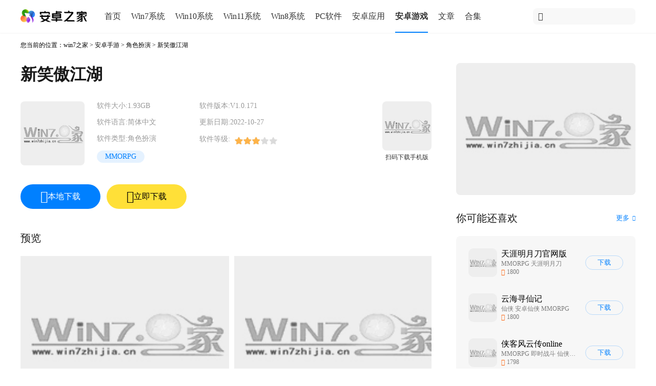

--- FILE ---
content_type: text/html
request_url: https://m.win7zhijia.cn/android/126.html
body_size: 10183
content:
<!DOCTYPE html>
<html lang="zh-cn">
<head>
    <meta charset="UTF-8">
<meta name="viewport" content="initial-scale=1,user-scalable=no,maximum-scale=1,width=device-width" />
<title>新笑傲江湖手游下载安装_新笑傲江湖最新版下载地址 安卓版 V1.0.171－安卓之家</title>
    <meta name="keywords" content="新笑傲江湖" />
    <meta name="description" content="新笑傲江湖下载，新笑傲江湖是一款好玩的国风武侠对决类手游，玩家可以在游戏中结交原著群侠，以自己的视角代入这个武侠世界中，在这个世界展开属于你自己的故事，多种玩法相互配合能够让玩家眼前一亮，今天为大家带来最新版的下载资源，喜欢的玩家就来下载安装吧！" />
<link rel="canonical" href="https://m.win7zhijia.cn/android/126.html" />
<link rel="stylesheet" href="https://static.win7zhijia.cn/m/css/style.css">
<script src="https://static.win7zhijia.cn/m/js/jquery.min.js"></script>
<script src="https://static.win7zhijia.cn/m/js/tz.js"></script>
    </head>
<body>
    <!--头部-->
    <header>
    <a href="/" class="logo"><img src="https://static.win7zhijia.cn/m/images/logo02.png" alt="安卓之家"/></a>
    <i id="openMenu" class="iconfont icon-gengduo1"></i>
    <a href="https://s.win7zhijia.cn"><i class="iconfont icon-sousuo"></i></a>
</header>
<div class="side-bar hide">
    <ul>
        <li><a href="/">首页</a></li>
        <li><a href="/xitong/">Win7系统</a></li>
        <li><a href="/win10/">Win10系统</a></li>
        <li><a href="/win11/">Win11系统</a></li>
        <li><a href="/win81/">Win8系统</a></li>
        <li><a href="/soft/">PC软件</a></li>
        <li><a href="/app/">安卓应用</a></li>
        <li><a href="/game/">安卓游戏</a></li>
        <li><a href="/article/">文章</a></li>
        <li><a href="/azhj/">合集</a></li>
    </ul>
</div>    <!--主体-->
    <div class="body mb-30 soft-download-main article">
                <div class="breadcrumb">
            <a href="/">win7之家</a> &gt;<a href="/game/">安卓手游</a> &gt;<span>角色扮演</span>
        </div>
                <!--游戏详情-->
        <div class="GameDetail header mt--10">
            <div class="GameDetailPic">
                <img src="https://img.win7zhijia.cn/20221026/110121594579.jpg">
            </div>
            <div class="GameDetailMsg">
                <div class="GameDetailMsgTitle">
                    <div class="GameDetailName">
                        <h1 class="headline">新笑傲江湖</h1>
                    </div>
                    <div class="GameDetailVersion">v1.0.171</div>
                    <div class="GameDetailReport"><a href="javascript:;" id="jubao">举报</a></div>
                </div>
                <div class="GameDetailMsgDetail">
                    <div class="GameDetailMsgDetailSize">
                        大小: 1.93GB                    </div>
                    <div class="GameDetailMsgDetailUpdate">
                        更新: 2022-10-27                    </div>
                    <div class="GameDetailMsgDetailType">
                        类别: <a class="ColorOrange">角色扮演</a>
                    </div>
                    <div class="GameDetailMsgDetailSystem">
                        系统: <span id="ResSystem">Android</span>
                    </div>
                </div>
            </div>
        </div>
                <div class="GameDownloadButton" id="android">
            <a class="down-btn" href='https://d1.win7zhijia.cn/android/126_1'>
                <span class="iconfont icon-anzhuo"></span>
                <span>立即下载</span>
    </a>
        </div>
                <div class="GameDownloadButton hide" id="ios">
            <a class="down-btn" href='https://d1.win7zhijia.cn/android/126_2'>
                <span class="iconfont icon-iOS "></span>
                <span>立即下载</span>
    </a>
        </div>
                <!--没有资源的下载按钮样式-->
        <div class="GameDownloadButton GameDownloadButtonEnable hide" id="zw">
            <a disabled>
                <span class="iconfont"></span>
                <span>暂无资源</span>
    </a>
        </div>
        <!--为你推荐-->
        <div class="RecommendToYou">
            <div class="nhejitags">
                <div class="list">
                                        <a href="/gamehj/MMORPG/" title="MMORPG">MMORPG</a>
                                    </div>
            </div>
        </div>
        <!--图片滚动-->
        <div class="game_slide dd">
            <ul>
                                <li><img src="https://img.win7zhijia.cn/20221027/1ac5c974548a5c63b3ba8a51a7bd2891.jpg" alt="新笑傲江湖" title="新笑傲江湖"></li>
                                <li><img src="https://img.win7zhijia.cn/20221027/1dd90f298d4dd0454574e111dfc79754.jpg" alt="新笑傲江湖" title="新笑傲江湖"></li>
                                <li><img src="https://img.win7zhijia.cn/20221027/97d7dc91adcb2c4a6915616a6bf40ee2.jpg" alt="新笑傲江湖" title="新笑傲江湖"></li>
                                <li><img src="https://img.win7zhijia.cn/20221027/c5c2fb0e3baba6ec614305a92d4df8e1.jpg" alt="新笑傲江湖" title="新笑傲江湖"></li>
                                <li><img src="https://img.win7zhijia.cn/20221027/43d24a26ecd46c6b1e3851a28ca0b677.jpg" alt="新笑傲江湖" title="新笑傲江湖"></li>
                            </ul>
        </div>
        <div class="SoftDownloadText content game_cbox">
			            <p><strong>新笑傲江湖</strong>是一款好玩的国风武侠对决类手游，玩家可以在游戏中结交原著群侠，以自己的视角代入这个武侠世界中，在这个世界展开属于你自己的故事，多种玩法相互配合能够让玩家眼前一亮，今天为大家带来最新版的下载资源，喜欢的玩家就来下载安装吧！</p>
            <h3>新笑傲江湖游戏特色</h3>

<p>1、手绘画次世代游戏：游戏选用独创细致写实性轻国产动漫美术风格，总体具有识别度。游戏情景清新不夸张、细节刻画栩栩如生;游戏角色则容颜清雅，神形兼备，举手投足间更具有一些烂漫风范。</p>

<p>2、全剧情动画：游戏过场动画全过程选用影视剧级动漫展现，只求令小伙伴们探寻感受、深层次疑局，身临其境手游中独一无二的“笑江湖江湖”：不但原著的经典剧情精彩呈现，也会有众多不明小彩蛋与疑局精彩纷呈开演。</p>

<p>3、新鲜展现：游戏淡雅清爽，故事情节、自然环境阳光照射都务求完美，不越界、不过度3D渲染。并且拥有真实气候变化和日夜循环系统，朝暮阴晴，四时镜头语言皆也有不同的。而且，气温系统也会对角色造成有意思的危害，被雨弄湿的衣物，被滚雪球击中秀发……一个代入感更新，生动的江湖百相正尽在指上。</p>

<h3>新笑傲江湖游戏亮点</h3>

<p>1、顶级整体实力，操控关键点</p>

<p>在之前《新笑傲江湖》手游就因其亲和力写意画的纯正界面赢得了非常的肯定及其五星好评。游戏在搭建国韵江湖时加入运动模糊，全局性泛光照明、动态性灯源追踪，即时神情等最前沿高科技，让每一台简单移动终端将功能发挥得淋漓尽致而且呈现更多界面关键点。</p>

<p>2、国韵逶迤，一览无余</p>

<p>为了能构建起更具真实感的国韵江湖，团队提升设计灵感累积，而且阅读与去玩与国风主题相关的书本、影片与游戏，从这当中学习优秀的地方。很多经典作品的国韵视觉效果也为项目提供了不同类型的试着视角。例如上美影前些年传统国产动漫，甚至到《妖猫传》等影视剧所展现出来的国韵天堂，绝不放过任何一种国韵之美。</p>

<p>3、重构传统，白首如新</p>

<p>除开游戏的场景，故事剧情都是取决于游戏玩家是否能沉浸在其中的重要因素。游戏主线任务依然是你耳熟能详的笑江湖江湖，有放荡消遥的岳不群，也是有温文儒雅林平之。有福威镖局灭口，也是有刘正风金盆洗手等经典复原。但在主线任务以外更埋藏着盘根错节原创设计江湖明线，余沧海、曲非烟乃至一个茶楼小二都是有着不同于表面的多重身份。东方不败登基日月神教到底谁人在暗地里实际操作，这一江湖远远没有你想的那么简易。</p>

<h3>新笑傲江湖游戏优势</h3>

<p>1、金庸经典武侠小故事重现--郭靖之华山论剑，虚竹之施水阁，杨过小龙女之千年古墓大战，乔峰之聚贤庄对决……金庸经典武侠小故事，重现手机上五庄显示屏!</p>

<p>2、超出1000种有意思的合击技能--黄衫女+杨过施展“黯然销魂”，进攻翻番;郭靖+黄蓉施展“二人同心”，防御力无敌于天下……并没有最牛阵容，仅有逆天的组成!</p>

<p>3、全新升级超可爱日漫美术风格--超可爱超萌的日漫画风，新美少女战士版木婉清、人型的神雕侠侣“娘”、呆萌小正太版黄药师……并没有超萌，仅有更萌!</p>

<p>4、爽爆PK游戏玩法豪情万丈--难受?就抢对方武林秘笈，抢另一方帮会的白金，在试炼场角逐第一，在武林帮会对决笑江湖称霸……多姿多彩的PK游戏玩法，并没有最舒服，仅有最爽!</p>

<h3>新笑傲江湖游戏测评</h3>

<p>新笑傲江湖是一款武侠传奇游戏，考验一个全新的作战世界，令小伙伴们们能够更好的塑造人物，打开全方位的江湖争霸玩法，释放出来所有战斗的技能，该游戏除了传承经典精髓，也对原著展开了推进，设置权限多种多样剧情走向，游戏玩家根据对故事情节、角色、事情的实践探索，沿路会面临许多分支向，但他们不同类型的个人行为和判断，很有可能会引发不同类型的境遇结局，危害江湖局势，自然而然就会影响自己的人物属性，因此认真的挑选还是有必要的。</p>
        </div>
        <div class="DetailedInformation apkinfo">
            <div class="headline">详细信息</div>
            <div class="DetailedInformationContainer">
                <div class="DetailedInformationDevelopers">
                    <span>开发商</span>
                    <span> 完美世界(北京)软件科技发展有限公司</span>
                </div>
                <div class="DetailedInformationOperator">
                    <span>运营商</span>
                    <span> 完美世界(北京)软件科技发展有限公司</span>
                </div>
                <div class="DetailedInformationUpdateTime">
                    <span>更新时间</span>
                    <span>2022-10-27</span>
                </div>
                <div class="DetailedInformationVersion">
                    <span>版本号</span>
                    <span>1.0.171</span>
                </div>
                <div class="DetailedInformationMore mb-0">
                    <a href="javascript:;">查看权限</a> <span class="iconfont icon-gengduo"></span>
                </div>
                <div class="Jurisdiction hide">
                    <p>● 获取定位<br />
允许应用通过网络或卫星对设备进行定位<br />
<br />
● 查看网络状态<br />
允许应用程序查看所有网络的状态。<br />
<br />
● 开关WLAN<br />
允许应用开启或关闭WLAN<br />
<br />
● 拍摄照片和视频<br />
允许应用拍摄照片或录制视频<br />
<br />
● 更改网络连接性<br />
允许应用程序更改网络连接的状态。<br />
<br />
● 更改 Wi-Fi 状态<br />
允许应用程序连接到 Wi-Fi 接入点以及与 Wi-Fi 接入点断开连接，并对配置的 Wi-Fi 网络进行更改。<br />
<br />
● 完全的互联网访问权限<br />
允许应用程序创建网络套接字。<br />
<br />
● 停用键锁<br />
允许应用程序停用键锁和任何关联的密码安全设置。例如，在手机上接听电话时停用键锁，在通话结束后重新启用键锁。<br />
<br />
● 检索当前运行的应用程序<br />
允许应用程序检索有关当前和最近运行的任务的信息。恶意应用程序可借此发现有关其他应用程序的保密信息。<br />
<br />
● 控制媒体音量<br />
允许应用调整媒体音量<br />
<br />
● 装载和卸载文件系统<br />
允许应用程序装载和卸载可移动存储器的文件系统。<br />
<br />
● 读取联系人<br />
允许应用修改联系人信息<br />
<br />
● 查阅敏感日志数据<br />
允许应用程序从系统的各个日志文件中读取信息。这样，应用程序就可以发现关于您手机使用情况的一般信息，其中可能包含个人信息或私密信息。<br />
<br />
● 获取手机信息<br />
允许应用获取手机号、IMEI、IMSI<br />
<br />
● 开机时自动启动<br />
允许应用程序在系统完成启动后即自行启动。这样会延长手机的启动时间，而且如果应用程序一直运行，会降低手机的整体速度。<br />
<br />
● 录音<br />
允许应用程序访问录音路径。<br />
<br />
● 修改/删除 SD 卡中的内容<br />
允许应用程序写入 SD 卡。<br />
<br />
● 以悬浮窗的形式显示<br />
允许应用在任何界面显示悬浮窗<br />
<br />
● 控制振动器<br />
允许应用程序控制振动器。<br />
<br />
● 防止手机休眠<br />
允许应用程序防止手机进入休眠状态。<br />
<br />
● 读取或写入手机存储<br />
允许应用读写手机上的照片及文件</p>
                </div>
            </div>
        </div>
                <div class="PaddingLR32">
            <!--历史版本-->
            
            <!--猜你喜欢-->
                        <div class="GuessYouLike gcon">
                <div class="headline">
                    <span>猜你喜欢</span>
                    <ul class="tab" id="switch_GuessYouLikeChoose">
                                                <li class="tabs tabli on"><a href="javascript:;">MMORPG</a></li>
                                            </ul>
                </div>
            </div>
            <div class="GuessYouLikeContainer">
                                <div style="display: block" class="GuessYouLikeContainerItem GuessYouLikeChoose GuessYouLikeChoose_1">
                    <div class="GuessYouLikeContainerItemTitle">
                        <div class="headline mt-0">MMORPG                            <a class="more" href="/gamehj/MMORPG/" target="_blank">更多<i class="iconfont icon-gengduo"></i></a>
                        </div>
                    </div>

                    <div class="GuessYouLikeContainerItemContent">
                        <p>MMORPG手游一般指的是大型在线角色扮演游戏，该类游戏往往以其丰富的剧情故事，精致的游戏画面，吸引很多小伙伴的喜爱。今天，小编在这为大家整理了一下手机mmorpg游戏排行榜，为大家推荐了一些好玩的mmorpg手游，喜欢这类游戏的小伙伴随时可以下载试玩哦。</p>
                        <div class="GuessYouLikeContainerItemContentGames">
                                                        <a href="/android/4501.html">
                                <div class="GuessYouLikeContainerItemContentGamesItem">
                                    <div class="GuessYouLikeContainerItemContentGamesItemPic">
                                        <img src="https://img.win7zhijia.cn/20230512/152834299865.jpg" alt="天涯明月刀官网版">
                                    </div>
                                    <div class="GuessYouLikeContainerItemContentGamesItemName">
                                        天涯明月刀官网版                                    </div>
                                    <div class="GuessYouLikeContainerItemContentGamesItemBtn">
                                        <button>
                                            详情
                                        </button>
                                    </div>
                                </div>
                            </a>
                                                        <a href="/android/491.html">
                                <div class="GuessYouLikeContainerItemContentGamesItem">
                                    <div class="GuessYouLikeContainerItemContentGamesItemPic">
                                        <img src="https://img.win7zhijia.cn/20221114/d20d1240ece2d828b7b22cd5e3eeb470.png" alt="云海寻仙记">
                                    </div>
                                    <div class="GuessYouLikeContainerItemContentGamesItemName">
                                        云海寻仙记                                    </div>
                                    <div class="GuessYouLikeContainerItemContentGamesItemBtn">
                                        <button>
                                            详情
                                        </button>
                                    </div>
                                </div>
                            </a>
                                                        <a href="/android/5617.html">
                                <div class="GuessYouLikeContainerItemContentGamesItem">
                                    <div class="GuessYouLikeContainerItemContentGamesItemPic">
                                        <img src="https://img.win7zhijia.cn/20230525/165900108236.jpg" alt="侠客风云传online">
                                    </div>
                                    <div class="GuessYouLikeContainerItemContentGamesItemName">
                                        侠客风云传online                                    </div>
                                    <div class="GuessYouLikeContainerItemContentGamesItemBtn">
                                        <button>
                                            详情
                                        </button>
                                    </div>
                                </div>
                            </a>
                                                        <a href="/android/2495.html">
                                <div class="GuessYouLikeContainerItemContentGamesItem">
                                    <div class="GuessYouLikeContainerItemContentGamesItemPic">
                                        <img src="https://img.win7zhijia.cn/20230414/154727184382.jpg" alt="自由之刃传奇手游">
                                    </div>
                                    <div class="GuessYouLikeContainerItemContentGamesItemName">
                                        自由之刃传奇手游                                    </div>
                                    <div class="GuessYouLikeContainerItemContentGamesItemBtn">
                                        <button>
                                            详情
                                        </button>
                                    </div>
                                </div>
                            </a>
                                                        <a href="/android/2608.html">
                                <div class="GuessYouLikeContainerItemContentGamesItem">
                                    <div class="GuessYouLikeContainerItemContentGamesItemPic">
                                        <img src="https://img.win7zhijia.cn/20230414/165307552333.gif" alt="龙之守护">
                                    </div>
                                    <div class="GuessYouLikeContainerItemContentGamesItemName">
                                        龙之守护                                    </div>
                                    <div class="GuessYouLikeContainerItemContentGamesItemBtn">
                                        <button>
                                            详情
                                        </button>
                                    </div>
                                </div>
                            </a>
                                                        <a href="/android/1249.html">
                                <div class="GuessYouLikeContainerItemContentGamesItem">
                                    <div class="GuessYouLikeContainerItemContentGamesItemPic">
                                        <img src="https://img.win7zhijia.cn/20230403/160757662092.jpg" alt="倚天屠龙记官网版">
                                    </div>
                                    <div class="GuessYouLikeContainerItemContentGamesItemName">
                                        倚天屠龙记官网版                                    </div>
                                    <div class="GuessYouLikeContainerItemContentGamesItemBtn">
                                        <button>
                                            详情
                                        </button>
                                    </div>
                                </div>
                            </a>
                                                        <a href="/android/770.html">
                                <div class="GuessYouLikeContainerItemContentGamesItem">
                                    <div class="GuessYouLikeContainerItemContentGamesItemPic">
                                        <img src="https://img.win7zhijia.cn/20230330/112033458008.jpg" alt="烟雨江湖官网版">
                                    </div>
                                    <div class="GuessYouLikeContainerItemContentGamesItemName">
                                        烟雨江湖官网版                                    </div>
                                    <div class="GuessYouLikeContainerItemContentGamesItemBtn">
                                        <button>
                                            详情
                                        </button>
                                    </div>
                                </div>
                            </a>
                                                        <a href="/android/1652.html">
                                <div class="GuessYouLikeContainerItemContentGamesItem">
                                    <div class="GuessYouLikeContainerItemContentGamesItemPic">
                                        <img src="https://img.win7zhijia.cn/20230406/165935112874.jpg" alt="龙皇传说传奇手游">
                                    </div>
                                    <div class="GuessYouLikeContainerItemContentGamesItemName">
                                        龙皇传说传奇手游                                    </div>
                                    <div class="GuessYouLikeContainerItemContentGamesItemBtn">
                                        <button>
                                            详情
                                        </button>
                                    </div>
                                </div>
                            </a>
                                                    </div>
                    </div>
                </div>
                            </div>
                        <!--相关软件-->
                        <div class="GuessYouLikeTitle headline gxgrj">相关软件</div>
            <div class="GuessYouLikeContainer">
                <div class="GuessYouLikeContainerItem">
                    <div class="GuessYouLikeContainerItemContent">
                        <div class="GuessYouLikeContainerItemContentGames">
                                                        <a href="/android/4072.html">
                                <div class="GuessYouLikeContainerItemContentGamesItem">
                                    <div class="GuessYouLikeContainerItemContentGamesItemPic">
                                        <img src="https://img.win7zhijia.cn/20230508/e77baf1d57f52372842f3050568f1021.jpg" alt="神武4官网最新版本">
                                    </div>
                                    <div class="GuessYouLikeContainerItemContentGamesItemName">
                                        神武4官网最新版本                                    </div>
                                    <div class="GuessYouLikeContainerItemContentGamesItemBtn">
                                        <button>
                                            详情
                                        </button>
                                    </div>
                                </div>
                            </a>
                                                        <a href="/android/2686.html">
                                <div class="GuessYouLikeContainerItemContentGamesItem">
                                    <div class="GuessYouLikeContainerItemContentGamesItemPic">
                                        <img src="https://img.win7zhijia.cn/20230417/135329943788.jpg" alt="王者荣耀最新版本2023">
                                    </div>
                                    <div class="GuessYouLikeContainerItemContentGamesItemName">
                                        王者荣耀最新版本2023                                    </div>
                                    <div class="GuessYouLikeContainerItemContentGamesItemBtn">
                                        <button>
                                            详情
                                        </button>
                                    </div>
                                </div>
                            </a>
                                                        <a href="/android/10856.html">
                                <div class="GuessYouLikeContainerItemContentGamesItem">
                                    <div class="GuessYouLikeContainerItemContentGamesItemPic">
                                        <img src="https://img.win7zhijia.cn/20231025/a6c767b66d03d0819cb5620ee7842c1b.png" alt="浮生忆玲珑手游">
                                    </div>
                                    <div class="GuessYouLikeContainerItemContentGamesItemName">
                                        浮生忆玲珑手游                                    </div>
                                    <div class="GuessYouLikeContainerItemContentGamesItemBtn">
                                        <button>
                                            详情
                                        </button>
                                    </div>
                                </div>
                            </a>
                                                        <a href="/android/9948.html">
                                <div class="GuessYouLikeContainerItemContentGamesItem">
                                    <div class="GuessYouLikeContainerItemContentGamesItemPic">
                                        <img src="https://img.win7zhijia.cn/20230814/3b354876995a3ee69130718a5b87d537.png" alt="桃花源记九游版">
                                    </div>
                                    <div class="GuessYouLikeContainerItemContentGamesItemName">
                                        桃花源记九游版                                    </div>
                                    <div class="GuessYouLikeContainerItemContentGamesItemBtn">
                                        <button>
                                            详情
                                        </button>
                                    </div>
                                </div>
                            </a>
                                                        <a href="/android/5672.html">
                                <div class="GuessYouLikeContainerItemContentGamesItem">
                                    <div class="GuessYouLikeContainerItemContentGamesItemPic">
                                        <img src="https://img.win7zhijia.cn/20230526/162357144248.jpg" alt="烈焰龙城传奇手游">
                                    </div>
                                    <div class="GuessYouLikeContainerItemContentGamesItemName">
                                        烈焰龙城传奇手游                                    </div>
                                    <div class="GuessYouLikeContainerItemContentGamesItemBtn">
                                        <button>
                                            详情
                                        </button>
                                    </div>
                                </div>
                            </a>
                                                        <a href="/android/4312.html">
                                <div class="GuessYouLikeContainerItemContentGamesItem">
                                    <div class="GuessYouLikeContainerItemContentGamesItemPic">
                                        <img src="https://img.win7zhijia.cn/20230510/162918751370.png" alt="热血江湖正版官网版">
                                    </div>
                                    <div class="GuessYouLikeContainerItemContentGamesItemName">
                                        热血江湖正版官网版                                    </div>
                                    <div class="GuessYouLikeContainerItemContentGamesItemBtn">
                                        <button>
                                            详情
                                        </button>
                                    </div>
                                </div>
                            </a>
                                                        <a href="/android/13245.html">
                                <div class="GuessYouLikeContainerItemContentGamesItem">
                                    <div class="GuessYouLikeContainerItemContentGamesItemPic">
                                        <img src="https://img.win7zhijia.cn/20240416/e6610b8674eb22cd3a22d7253a025711.png" alt="第七史诗中文版安卓版">
                                    </div>
                                    <div class="GuessYouLikeContainerItemContentGamesItemName">
                                        第七史诗中文版安卓版                                    </div>
                                    <div class="GuessYouLikeContainerItemContentGamesItemBtn">
                                        <button>
                                            详情
                                        </button>
                                    </div>
                                </div>
                            </a>
                                                        <a href="/android/9798.html">
                                <div class="GuessYouLikeContainerItemContentGamesItem">
                                    <div class="GuessYouLikeContainerItemContentGamesItemPic">
                                        <img src="https://img.win7zhijia.cn/20230811/0ecd92a2e057b89fe86c17f5b8647c96.png" alt="梦幻西游免费版">
                                    </div>
                                    <div class="GuessYouLikeContainerItemContentGamesItemName">
                                        梦幻西游免费版                                    </div>
                                    <div class="GuessYouLikeContainerItemContentGamesItemBtn">
                                        <button>
                                            详情
                                        </button>
                                    </div>
                                </div>
                            </a>
                                                    </div>
                    </div>
                </div>
            </div>
                        <!--相关文章-->
                        <!--相同厂商-->
                        <!--评论-->
            <div class="GuessYouLikeTitle headline pinglun">
                网友评论
            </div>
            <div class="Comment">
                <div class="SendComment">
                    <div class="SendCommentTextarea">
                        <textarea placeholder="善语结善缘, 恶语伤人心..."></textarea>
                        <button class="SendCommentBtnShade"></button>
                    </div>
                    <button class="SendCommentBtn">
                        发送
                    </button>
                </div>
                                <div class="ElseComment">
                                    </div>
            </div>
            <!--最近更新-->
            <div id="indexRank" class="mb-30 gzjgx">
                <div class="base-wrap p-0">
                    <div class="rank-box p-0">
                        <div class="headline">最近更新</div>
                        <ul>
                                                        <li>
                                <a href="/android/14115.html">
                                    <div class="pic">
                                        <img src="https://img.win7zhijia.cn/20240624/f3ce0d3eb64fcf7a8e269a62dce475a6.jpg" alt="元气骑士最新版本">
                                    </div>
                                    <div class="detail">
                                        <div class="game_name">元气骑士最新版本</div>
                                        <div class="game_type">
                                                                                        探索                                                                                    </div>
                                        <div class="game_star"><span class="iconfont icon-daochu1024-07"></span>0</div>
                                    </div>
                                    <div class="game_download">
                                        <button>
                                            详情
                                        </button>
                                    </div>
                                </a>
                            </li>
                                                        <li>
                                <a href="/android/14117.html">
                                    <div class="pic">
                                        <img src="https://img.win7zhijia.cn/20240624/3db1230cf138b8b4771095e2fc0d557e.jpg" alt="熊出没之熊大快跑">
                                    </div>
                                    <div class="detail">
                                        <div class="game_name">熊出没之熊大快跑</div>
                                        <div class="game_type">
                                                                                        休闲闯关 |                                                                                         跑酷                                                                                    </div>
                                        <div class="game_star"><span class="iconfont icon-daochu1024-07"></span>0</div>
                                    </div>
                                    <div class="game_download">
                                        <button>
                                            详情
                                        </button>
                                    </div>
                                </a>
                            </li>
                                                        <li>
                                <a href="/android/14130.html">
                                    <div class="pic">
                                        <img src="https://img.win7zhijia.cn/20240625/0399f5fd0f0905d6d8f6fd45b4d4a1cc.jpg" alt="战魂铭人手机版">
                                    </div>
                                    <div class="detail">
                                        <div class="game_name">战魂铭人手机版</div>
                                        <div class="game_type">
                                                                                        像素风                                                                                    </div>
                                        <div class="game_star"><span class="iconfont icon-daochu1024-07"></span>0</div>
                                    </div>
                                    <div class="game_download">
                                        <button>
                                            详情
                                        </button>
                                    </div>
                                </a>
                            </li>
                                                        <li>
                                <a href="/android/14131.html">
                                    <div class="pic">
                                        <img src="https://img.win7zhijia.cn/20240625/0b5aa464e027a6624086844d459fa7c1.jpg" alt="小镇大厨最新版">
                                    </div>
                                    <div class="detail">
                                        <div class="game_name">小镇大厨最新版</div>
                                        <div class="game_type">
                                                                                    </div>
                                        <div class="game_star"><span class="iconfont icon-daochu1024-07"></span>0</div>
                                    </div>
                                    <div class="game_download">
                                        <button>
                                            详情
                                        </button>
                                    </div>
                                </a>
                            </li>
                                                        <li>
                                <a href="/android/14116.html">
                                    <div class="pic">
                                        <img src="https://img.win7zhijia.cn/20240624/94aacb532d62cb4de6f4f4c8fd75ad01.jpg" alt="阿瑞斯病毒正版">
                                    </div>
                                    <div class="detail">
                                        <div class="game_name">阿瑞斯病毒正版</div>
                                        <div class="game_type">
                                                                                        末日生存 |                                                                                         像素风                                                                                    </div>
                                        <div class="game_star"><span class="iconfont icon-daochu1024-07"></span>0</div>
                                    </div>
                                    <div class="game_download">
                                        <button>
                                            详情
                                        </button>
                                    </div>
                                </a>
                            </li>
                                                        <li>
                                <a href="/android/14129.html">
                                    <div class="pic">
                                        <img src="https://img.win7zhijia.cn/20240625/b7c6fbcf7e0793d0806b47e0d082a7a3.jpg" alt="梦幻家园官方正版">
                                    </div>
                                    <div class="detail">
                                        <div class="game_name">梦幻家园官方正版</div>
                                        <div class="game_type">
                                                                                        合成                                                                                    </div>
                                        <div class="game_star"><span class="iconfont icon-daochu1024-07"></span>0</div>
                                    </div>
                                    <div class="game_download">
                                        <button>
                                            详情
                                        </button>
                                    </div>
                                </a>
                            </li>
                                                        <li>
                                <a href="/android/14118.html">
                                    <div class="pic">
                                        <img src="https://img.win7zhijia.cn/20240624/6aa5bc99ee19da3f4ecfc29c30edc1d3.jpg" alt="一点三国手游最新版">
                                    </div>
                                    <div class="detail">
                                        <div class="game_name">一点三国手游最新版</div>
                                        <div class="game_type">
                                                                                        卡牌竞技                                                                                    </div>
                                        <div class="game_star"><span class="iconfont icon-daochu1024-07"></span>0</div>
                                    </div>
                                    <div class="game_download">
                                        <button>
                                            详情
                                        </button>
                                    </div>
                                </a>
                            </li>
                                                        <li>
                                <a href="/android/14119.html">
                                    <div class="pic">
                                        <img src="https://img.win7zhijia.cn/20240624/f70197a329721692210dc1ad113953bf.jpg" alt="塔塔帝国">
                                    </div>
                                    <div class="detail">
                                        <div class="game_name">塔塔帝国</div>
                                        <div class="game_type">
                                                                                        冒险闯关 |                                                                                         放置塔防                                                                                    </div>
                                        <div class="game_star"><span class="iconfont icon-daochu1024-07"></span>0</div>
                                    </div>
                                    <div class="game_download">
                                        <button>
                                            详情
                                        </button>
                                    </div>
                                </a>
                            </li>
                                                        <li>
                                <a href="/android/14127.html">
                                    <div class="pic">
                                        <img src="https://img.win7zhijia.cn/20240625/b81802032be19757f6bf163c0f4bda59.jpg" alt="弓箭传说">
                                    </div>
                                    <div class="detail">
                                        <div class="game_name">弓箭传说</div>
                                        <div class="game_type">
                                                                                        射击闯关                                                                                    </div>
                                        <div class="game_star"><span class="iconfont icon-daochu1024-07"></span>0</div>
                                    </div>
                                    <div class="game_download">
                                        <button>
                                            详情
                                        </button>
                                    </div>
                                </a>
                            </li>
                                                    </ul>
                    </div>
                </div>
            </div>
        </div>
    </div>
    </div>
    <!--底部-->
    <footer>
    <div class="contact" style="padding-bottom:0px">
    </div>
    <div class="base-wrap">
        <p style="text-align:center;color:rgba(0,0,0,.4)">Copyright 2012-2013 win7之家. All Rights Reserved.</p>
        <p style="text-align:center">
            <a href="https://www.beian.gov.cn/portal/registerSystemInfo?recordcode=35020302033304" rel="nofollow" target="_blank">
                <img src="https://static.win7zhijia.cn/www/images/beianlogo.png" style="margin-bottom:-5px" /> 闽公网安备 35020302033304号            </a>
            <a href="https://beian.miit.gov.cn/" rel="nofollow" target="_blank">琼ICP备2022011866号-1</a>
        </p>
    </div>
</footer>    <script type="text/javascript">
        var model = 'android';
        var type = '1';
        var category_id = '50';
        var model_id = '126';
        var admin_id = '6';
    </script>
        <script>
var _hmt = _hmt || [];
(function() {
  var hm = document.createElement("script");
  hm.src = "https://hm.baidu.com/hm.js?ae8d8d433745230394e764929f4fe3b9";
  var s = document.getElementsByTagName("script")[0]; 
  s.parentNode.insertBefore(hm, s);
})();
</script>
    <div class="jbnr" id="jbnr" style="display: none;">
        <div class="bo">
            <input type="hidden" name="appid" id="appid" value="126">
            <div class="close">✕</div>
            <div class="bt">举报 新笑傲江湖</div>
            <div class="nr">举报原因：</div>
            <ul>
                <li><label><input type="radio" name="yy" value="色情内容">色情内容</label></li>
                <li><label><input type="radio" name="yy" value="暴力内容">暴力内容</label></li>
                <li><label><input type="radio" name="yy" value="反动内容">反动内容</label></li>
                <li><label><input type="radio" name="yy" value="侵犯版权">侵犯版权</label></li>
                <li><label><input type="radio" name="yy" value="携带病毒">携带病毒</label></li>
                <li><label><input type="radio" name="yy" value="恶意扣费">恶意扣费</label></li>
                <li><label><input type="radio" name="yy" value="恶含有不良插件">恶含有不良插件</label></li>
                <li><label><input type="radio" name="yy" value="无法安装或启动">无法安装或启动</label></li>
                <li><label><input type="radio" name="yy" value="下载和内容不符">下载和内容不符</label></li>
                <li><label><input type="radio" name="yy" value="其他原因">其他原因</label></li>
            </ul>
            <div class="diy"><input type="text" name="diyyy" placeholder="其他原因"></div>
            <div class="fk"></div>
            <div class="an">
                <button type="submit" disabled="">确认提交</button>
            </div>
        </div>
    </div>
    <script src="https://static.win7zhijia.cn/m/js/base.js"></script>
    <script src="https://static.win7zhijia.cn/m/js/gameshow.js"></script>
    <script src="https://static.win7zhijia.cn/m/js/flow.js"></script>
    <script src="https://static.win7zhijia.cn/m/js/baidu_android.js"></script>
    <script>
        switchtab('GuessYouLikeChoose', 'click')
        document.querySelector(".DetailedInformationMore a").addEventListener('click', function(evt) {
            if (document.querySelector('.Jurisdiction').classList.contains('hide')) {
                document.querySelector('.Jurisdiction').classList.add('show')
                document.querySelector('.Jurisdiction').classList.remove('hide')
                document.querySelector('.DetailedInformationMore .icon-gengduo').style.transform = 'rotate(-90deg)'
            } else {
                document.querySelector('.Jurisdiction').classList.add('hide')
                document.querySelector('.Jurisdiction').classList.remove('show')
                document.querySelector('.DetailedInformationMore .icon-gengduo').style.transform = 'rotate(90deg)'
            }
        })
    </script>
</body>
</html>

--- FILE ---
content_type: text/html
request_url: https://www.win7zhijia.cn/android/126.html
body_size: 11699
content:
<!DOCTYPE html>
<html lang="zh-cn">
<head>
<meta charset="UTF-8">
<meta http-equiv="mobile-agent" content="format=xhtml;url=https://m.win7zhijia.cn/android/126.html"/>
<meta http-equiv="mobile-agent" content="format=html5;url=https://m.win7zhijia.cn/android/126.html"/>
<title>新笑傲江湖手游下载安装_新笑傲江湖最新版下载地址 安卓版 V1.0.171－安卓之家</title>
<meta name="keywords" content="新笑傲江湖"/>
<meta name="description" content="新笑傲江湖下载，新笑傲江湖是一款好玩的国风武侠对决类手游，玩家可以在游戏中结交原著群侠，以自己的视角代入这个武侠世界中，在这个世界展开属于你自己的故事，多种玩法相互配合能够让玩家眼前一亮，今天为大家带来最新版的下载资源，喜欢的玩家就来下载安装吧！"/>
<link rel="canonical" href="https://www.win7zhijia.cn/android/126.html"/>
<link rel="stylesheet" href="https://static.win7zhijia.cn/www/css/style.css"/>
<script src="https://static.win7zhijia.cn/www/js/jquery.min.js"></script>
<script src="https://static.win7zhijia.cn/www/js/tz.js"></script>
</head>
<body>
	<div class="main">
        <div class="header">
    <div class="header-content">
        <a href="/" class="logo"><img src="https://static.win7zhijia.cn/www/images/logo02.png" alt="安卓之家"/></a>
        <div class="header-nav">
            <ul>
                <li><a href="/">首页</a></li>
                <li><a href="/xitong/">Win7系统</a></li>
                <li><a href="/win10/">Win10系统</a></li>
                <li><a href="/win11/">Win11系统</a></li>
                <li><a href="/win81/">Win8系统</a></li>
                <li><a href="/soft/">PC软件</a></li>
                <li><a href="/app/">安卓应用</a></li>
                <li><a class="this" href="/game/">安卓游戏</a></li>
                <li><a href="/article/">文章</a></li>
                <li><a href="/azhj/">合集</a></li>
            </ul>
        </div>
        <div class="header-search">
            <span class="iconfont icon-sousuo fl"></span>
                        <form action="https://s.win7zhijia.cn" method="get"><input type="text" name="k" placeholder=""/></form>
        </div>
    </div>
</div>
        <div class="body">
            <div class="body-left">
                <!--面包屑-->
                <div class="breadcrumb mb-25">您当前的位置：<a href="/">win7之家</a> &gt; <a href="/game/">安卓手游</a> &gt; <a href="/game/50_1_1.html">角色扮演</a> &gt; 新笑傲江湖</div>
                <!--文章主体-->
                <div class="article-title">
                    <h1>新笑傲江湖</h1>
                </div>
                <!--软件详情-->
                <div class="system-download soft-download insert">
                    <div class="row1 p-0">
                        <img class="soft-img" src="https://img.win7zhijia.cn/20221026/110121594579.jpg" alt="新笑傲江湖"/>
                        <div class="message">
                            <ul>
                                <li>软件大小:<span>1.93GB</span></li>
                                <li>软件版本:<span>V1.0.171</span></li>
                                <li>软件语言:<span>简体中文</span></li>
                                <li>更新日期:<span>2022-10-27</span></li>
                                <li>软件类型:<span>角色扮演</span></li>
                                <li>软件等级:<div class="star-c mr-10"><span style="width: 60%;"></span></div>
                                </li>
                            </ul>
                                                        <type>
                                                                <a href="/gamehj/MMORPG/">MMORPG</a>
                                                            </type>
                                                    </div>
                        <div class="ewm">
                            <div class="img"><img class="qrcode" src="https://m.win7zhijia.cn/android/126.html"/></div>
                            <p>扫码下载手机版</p>
                        </div>
                    </div>
                    <div class="row2">
                        <a href='#download'>
                            <div class="android-btn ">
                                <span style="font-size: 24px;" class="iconfont icon-xiazai"></span>
                                <span class="btn-txt">本地下载</span>
                            </div>
    </a>
                        <a class="high-speed-download" href='#download'>
                            <div class="now-btn">
                                <span style="font-size: 24px;" class="iconfont icon-shandian"></span>
                                <span class="btn-txt">立即下载</span>
                            </div>
    </a>
                    </div>
                </div>
                <p class="headline mt-10 mb-20">预览</p>
                <!--预览截图-->
                <div class="screenshow">
	                <div class="srcoll">
						<ul>
                            							<li><img class="toBig" src="https://img.win7zhijia.cn/20221027/1ac5c974548a5c63b3ba8a51a7bd2891.jpg" alt="新笑傲江湖"></li>
                            							<li><img class="toBig" src="https://img.win7zhijia.cn/20221027/1dd90f298d4dd0454574e111dfc79754.jpg" alt="新笑傲江湖"></li>
                            							<li><img class="toBig" src="https://img.win7zhijia.cn/20221027/97d7dc91adcb2c4a6915616a6bf40ee2.jpg" alt="新笑傲江湖"></li>
                            							<li><img class="toBig" src="https://img.win7zhijia.cn/20221027/c5c2fb0e3baba6ec614305a92d4df8e1.jpg" alt="新笑傲江湖"></li>
                            							<li><img class="toBig" src="https://img.win7zhijia.cn/20221027/43d24a26ecd46c6b1e3851a28ca0b677.jpg" alt="新笑傲江湖"></li>
                                                    </ul>
					</div>
                </div>
                <div class="synopsis content mb--10">
                    <p class="headline">简介</p>
                    <p><strong>新笑傲江湖</strong>是一款好玩的国风武侠对决类手游，玩家可以在游戏中结交原著群侠，以自己的视角代入这个武侠世界中，在这个世界展开属于你自己的故事，多种玩法相互配合能够让玩家眼前一亮，今天为大家带来最新版的下载资源，喜欢的玩家就来下载安装吧！</p>
                    <h3>新笑傲江湖游戏特色</h3>

<p>1、手绘画次世代游戏：游戏选用独创细致写实性轻国产动漫美术风格，总体具有识别度。游戏情景清新不夸张、细节刻画栩栩如生;游戏角色则容颜清雅，神形兼备，举手投足间更具有一些烂漫风范。</p>

<p>2、全剧情动画：游戏过场动画全过程选用影视剧级动漫展现，只求令小伙伴们探寻感受、深层次疑局，身临其境手游中独一无二的“笑江湖江湖”：不但原著的经典剧情精彩呈现，也会有众多不明小彩蛋与疑局精彩纷呈开演。</p>

<p>3、新鲜展现：游戏淡雅清爽，故事情节、自然环境阳光照射都务求完美，不越界、不过度3D渲染。并且拥有真实气候变化和日夜循环系统，朝暮阴晴，四时镜头语言皆也有不同的。而且，气温系统也会对角色造成有意思的危害，被雨弄湿的衣物，被滚雪球击中秀发……一个代入感更新，生动的江湖百相正尽在指上。</p>

<h3>新笑傲江湖游戏亮点</h3>

<p>1、顶级整体实力，操控关键点</p>

<p>在之前《新笑傲江湖》手游就因其亲和力写意画的纯正界面赢得了非常的肯定及其五星好评。游戏在搭建国韵江湖时加入运动模糊，全局性泛光照明、动态性灯源追踪，即时神情等最前沿高科技，让每一台简单移动终端将功能发挥得淋漓尽致而且呈现更多界面关键点。</p>

<p>2、国韵逶迤，一览无余</p>

<p>为了能构建起更具真实感的国韵江湖，团队提升设计灵感累积，而且阅读与去玩与国风主题相关的书本、影片与游戏，从这当中学习优秀的地方。很多经典作品的国韵视觉效果也为项目提供了不同类型的试着视角。例如上美影前些年传统国产动漫，甚至到《妖猫传》等影视剧所展现出来的国韵天堂，绝不放过任何一种国韵之美。</p>

<p>3、重构传统，白首如新</p>

<p>除开游戏的场景，故事剧情都是取决于游戏玩家是否能沉浸在其中的重要因素。游戏主线任务依然是你耳熟能详的笑江湖江湖，有放荡消遥的岳不群，也是有温文儒雅林平之。有福威镖局灭口，也是有刘正风金盆洗手等经典复原。但在主线任务以外更埋藏着盘根错节原创设计江湖明线，余沧海、曲非烟乃至一个茶楼小二都是有着不同于表面的多重身份。东方不败登基日月神教到底谁人在暗地里实际操作，这一江湖远远没有你想的那么简易。</p>

<h3>新笑傲江湖游戏优势</h3>

<p>1、金庸经典武侠小故事重现--郭靖之华山论剑，虚竹之施水阁，杨过小龙女之千年古墓大战，乔峰之聚贤庄对决……金庸经典武侠小故事，重现手机上五庄显示屏!</p>

<p>2、超出1000种有意思的合击技能--黄衫女+杨过施展“黯然销魂”，进攻翻番;郭靖+黄蓉施展“二人同心”，防御力无敌于天下……并没有最牛阵容，仅有逆天的组成!</p>

<p>3、全新升级超可爱日漫美术风格--超可爱超萌的日漫画风，新美少女战士版木婉清、人型的神雕侠侣“娘”、呆萌小正太版黄药师……并没有超萌，仅有更萌!</p>

<p>4、爽爆PK游戏玩法豪情万丈--难受?就抢对方武林秘笈，抢另一方帮会的白金，在试炼场角逐第一，在武林帮会对决笑江湖称霸……多姿多彩的PK游戏玩法，并没有最舒服，仅有最爽!</p>

<h3>新笑傲江湖游戏测评</h3>

<p>新笑傲江湖是一款武侠传奇游戏，考验一个全新的作战世界，令小伙伴们们能够更好的塑造人物，打开全方位的江湖争霸玩法，释放出来所有战斗的技能，该游戏除了传承经典精髓，也对原著展开了推进，设置权限多种多样剧情走向，游戏玩家根据对故事情节、角色、事情的实践探索，沿路会面临许多分支向，但他们不同类型的个人行为和判断，很有可能会引发不同类型的境遇结局，危害江湖局势，自然而然就会影响自己的人物属性，因此认真的挑选还是有必要的。</p>
                    <p class="headline">详细信息</p>
                    <div class="detail">
                        <div class="detail_item_box">
                            <p class="detail_title">无病毒</p>
                            <p title="已通过腾讯手机管家、金山手机毒霸检查" class="detail_msg">已通过腾讯手机管家、金山手机毒霸检查</p>
                        </div>
                        <div class="detail_item_box">
                            <p class="detail_title">无广告</p>
                            <p title="已通过腾讯手机管家、金山手机毒霸检查" class="detail_msg">已通过腾讯手机管家、金山手机毒霸检查</p>
                        </div>
                        <div class="detail_item_box">
                            <p class="detail_title">腾讯下载</p>
                            <p title="已通过腾讯下载数据审核" class="detail_msg">已通过腾讯下载数据审核</p>
                        </div>
                        <div class="detail_item_box">
                            <p class="detail_title">开发商</p>
                            <p title="完美世界(北京)软件科技发展有限公司" class="detail_msg">完美世界(北京)软件科技发展有限公司</p>
                        </div>
                        <div class="detail_item_box">
                            <p class="detail_title">运营商</p>
                            <p title="完美世界(北京)软件科技发展有限公司" class="detail_msg">完美世界(北京)软件科技发展有限公司</p>
                        </div>
                        <div class="detail_item_box">
                            <p class="detail_title">更新时间</p>
                            <p title="2022-10-27" class="detail_msg">2022.10.27</p>
                        </div>
                        <div class="detail_item_box">
                            <p class="detail_title">版本号</p>
                            <p title="1.0.171" class="detail_msg">1.0.171</p>
                        </div>
                        <div class="detail_item_box detail_permissionView">
                            <a class="detail_a" id="permissionView">查看权限</a>
                        </div>
                        <div class="detail_item_box detail_report">
                            <a class="detail_a" id="report_btn">举报</a>
                        </div>
                    </div>
                </div>
                                <!--下载地址-->
                <div id="download" class="download insert">
                    <p class="headline mb-10">新笑傲江湖v1.0.171下载地址</p>
                    <div class="row2">
                        <div class="soft-type ov  mb-15" id="switch_downloadtype">
                                                        <a class="az tabli" href="javascript:;"><span style="position:relative; top: 2px" class="iconfont icon-anzhuo"></span>安卓版</a>
                                                        <a class="ios tabli" href="javascript:;"><span class="iconfont icon-iOS"></span>IOS版</a>
                                                    </div>
                                                <ul style="display: block" class="downloadtype downloadtype_1">
                            <li> <a href="https://d1.win7zhijia.cn/android/126_1" >
                                    <div class="android-btn down-btn">
                                        <span style="font-size: 24px;" class="iconfont icon-xiazai"></span>
                                        <span class="btn-txt">本地下载</span>
                                    </div>
                             </a></li>
                            <li> <a href="https://d1.win7zhijia.cn/android/126_1">
                                    <div class="android-btn down-btn">
                                        <span style="font-size: 24px;" class="iconfont icon-xiazai"></span>
                                        <span class="btn-txt">本地下载</span>
                                    </div>
                                </a></li>
                            <li> <a class="high-speed-download" href="https://d1.win7zhijia.cn/android/126_1">
                                    <div class="now-btn down-btn">
                                        <span style="font-size: 24px;" class="iconfont icon-shandian"></span>
                                        <span class="btn-txt">立即下载</span>
                                    </div>
                            </a></li>
                            <li> <a class="high-speed-download" href="https://d1.win7zhijia.cn/android/126_1">
                                    <div class="now-btn down-btn">
                                        <span style="font-size: 24px;" class="iconfont icon-shandian"></span>
                                        <span class="btn-txt">立即下载</span>
                                    </div>
                         </a></li>
                        </ul>
                                                <ul style="display: none" class="downloadtype downloadtype_2">
                            <li> <a href="https://d1.win7zhijia.cn/android/126_2">
                                    <div class="android-btn down-btn">
                                        <span style="font-size: 24px;" class="iconfont icon-xiazai"></span>
                                        <span class="btn-txt">本地下载</span>
                                    </div>
    </a></li>
                            <li> <a href="https://d1.win7zhijia.cn/android/126_2">
                                    <div class="android-btn down-btn">
                                        <span style="font-size: 24px;" class="iconfont icon-xiazai"></span>
                                        <span class="btn-txt">本地下载</span>
                                    </div>
    </a></li>
                            <li> <a class="high-speed-download" href="https://d1.win7zhijia.cn/android/126_2">
                                    <div class="now-btn down-btn">
                                        <span style="font-size: 24px;" class="iconfont icon-shandian"></span>
                                        <span class="btn-txt">立即下载</span>
                                    </div>
    </a></li>
                            <li> <a class="high-speed-download" href="https://d1.win7zhijia.cn/android/126_2">
                                    <div class="now-btn down-btn">
                                        <span style="font-size: 24px;" class="iconfont icon-shandian"></span>
                                        <span class="btn-txt">立即下载</span>
                                    </div>
                                </a></li>
                        </ul>
                                            </div>
                </div>
                                <!--厂商其他下载-->
                <div class="VendorOtherDownloads">
                    <div class="title">
                        <h2 class="headline">厂商其他下载
                            <div class="more" id="switch_VendorOtherDownloadsChoose">
                                                            </div>
                        </h2>
                    </div>
                                    </div>
                                <!--相关文章-->
                                <!--评论-->
                                <div class="comment">
                    <div class="title" style="position: relative; top: 20px">
                        <h2 class="mb-0 mt-0">网友评论</h2>
                    </div>
                    <button>发送</button>
                    <div class="send">
                        <span></span>
                        <textarea placeholder="善于结善缘， 恶语伤人心..."></textarea>
                    </div>
                                    </div>
            </div>
            <!--广告-->
            <div class="body-right mt-15">
                <div class="ads">
                    <script type="text/javascript" src="https://static.win7zhijia.cn/publicity/a87ff679a2f3e71d9181a67b7542122c.js"></script>
                    <script>
                        html = '';
                        $.each(jsonData, function(index, item) {
                            html += '<a rel="nofollow" href="' + item.url + '" target="_blank"><img src="' + makeImg('https://img.win7zhijia.cn', item.logo, 1) + '" alt="' + item.name + '"></a>';
                        })
                        document.writeln(html);
                    </script>
                </div>
                                <div class="YouMayAlsoLikeContent">
                    <div class="headline mt-30 mb-20">你可能还喜欢
                        <a class="more" href="/gamehj/MMORPG/" target="_blank">更多<i class="iconfont icon-gengduo"></i></a>
                    </div>
                    <div class="YouMayAlsoLike">
                                                <a href="/android/4501.html">
                            <div class="pic">
                                <img src="https://img.win7zhijia.cn/20230512/152834299865.jpg" alt="天涯明月刀官网版">
                            </div>
                            <div class="detail">
                                <div class="game_name">天涯明月刀官网版</div>
                                <div class="game_type">
                                                                        MMORPG                                                                        天涯明月刀                                                                    </div>
                                <div class="game_star"><span class="iconfont icon-daochu1024-07"></span>1800</div>
                            </div>
                            <div class="game_download">
                                <button>
                                    <p>下载</p>
                                </button>
                            </div>
                        </a>
                                                <a href="/android/491.html">
                            <div class="pic">
                                <img src="https://img.win7zhijia.cn/20221114/d20d1240ece2d828b7b22cd5e3eeb470.png" alt="云海寻仙记">
                            </div>
                            <div class="detail">
                                <div class="game_name">云海寻仙记</div>
                                <div class="game_type">
                                                                        仙侠                                                                        安卓仙侠                                                                        MMORPG                                                                    </div>
                                <div class="game_star"><span class="iconfont icon-daochu1024-07"></span>1800</div>
                            </div>
                            <div class="game_download">
                                <button>
                                    <p>下载</p>
                                </button>
                            </div>
                        </a>
                                                <a href="/android/5617.html">
                            <div class="pic">
                                <img src="https://img.win7zhijia.cn/20230525/165900108236.jpg" alt="侠客风云传online">
                            </div>
                            <div class="detail">
                                <div class="game_name">侠客风云传online</div>
                                <div class="game_type">
                                                                        MMORPG                                                                        即时战斗                                                                        仙侠挂机手游                                                                    </div>
                                <div class="game_star"><span class="iconfont icon-daochu1024-07"></span>1798</div>
                            </div>
                            <div class="game_download">
                                <button>
                                    <p>下载</p>
                                </button>
                            </div>
                        </a>
                                                <a href="/android/2495.html">
                            <div class="pic">
                                <img src="https://img.win7zhijia.cn/20230414/154727184382.jpg" alt="自由之刃传奇手游">
                            </div>
                            <div class="detail">
                                <div class="game_name">自由之刃传奇手游</div>
                                <div class="game_type">
                                                                        变态传奇                                                                        复古传奇                                                                        MMORPG                                                                    </div>
                                <div class="game_star"><span class="iconfont icon-daochu1024-07"></span>1789</div>
                            </div>
                            <div class="game_download">
                                <button>
                                    <p>下载</p>
                                </button>
                            </div>
                        </a>
                                            </div>
                </div>
                                                <!--相关软件-->
                                <div class="recommend">
                    <div class="title">
                        <h2>
                            相关软件
                            <div class="more2">
                                <a href="javascript:;" class="change">换一换 <span class="iconfont icon-shuaxin"></span></a>
                            </div>
                        </h2>
                    </div>
                    <div class="content">
                        <ul>
                                                        <li>
                                <a href="/android/4876.html">
                                    <img src="https://img.win7zhijia.cn/20230516/162447916071.jpg" alt="姬魔恋战纪官网版"/>
                                    <p>姬魔恋战纪官网版</p>
                                </a>
                            </li>
                                                        <li>
                                <a href="/android/3150.html">
                                    <img src="https://img.win7zhijia.cn/20230421/160915248275.gif" alt="昆顿之杖官网版"/>
                                    <p>昆顿之杖官网版</p>
                                </a>
                            </li>
                                                        <li>
                                <a href="/android/11180.html">
                                    <img src="https://img.win7zhijia.cn/20231115/1b53c76f8ed3d8c44e6bc5fe0ca11396.png" alt="斗罗大陆武魂觉醒官方正版"/>
                                    <p>斗罗大陆武魂觉醒官方正版</p>
                                </a>
                            </li>
                                                        <li>
                                <a href="/android/11527.html">
                                    <img src="https://img.win7zhijia.cn/20231213/111177344c38796253589ea8919d720c.png" alt="无神之界最新版"/>
                                    <p>无神之界最新版</p>
                                </a>
                            </li>
                                                        <li>
                                <a href="/android/112.html">
                                    <img src="https://img.win7zhijia.cn/20221026/104446612979.jpg" alt="碧蓝航线九游版"/>
                                    <p>碧蓝航线九游版</p>
                                </a>
                            </li>
                                                        <li>
                                <a href="/android/1934.html">
                                    <img src="https://img.win7zhijia.cn/20230408/154540509666.jpg" alt="三国志吕布传"/>
                                    <p>三国志吕布传</p>
                                </a>
                            </li>
                                                        <li>
                                <a href="/android/5566.html">
                                    <img src="https://img.win7zhijia.cn/20230524/171135344641.png" alt="怒火一刀传奇手游"/>
                                    <p>怒火一刀传奇手游</p>
                                </a>
                            </li>
                                                        <li>
                                <a href="/android/11093.html">
                                    <img src="https://img.win7zhijia.cn/20231109/785b3523bd6f816e968c8a77fdf9b463.png" alt="天下手游官方版本"/>
                                    <p>天下手游官方版本</p>
                                </a>
                            </li>
                                                    </ul>
                    </div>
                    <div class="content hide">
                        <ul>
                                                        <li>
                                <a href="/android/9511.html">
                                    <img src="https://img.win7zhijia.cn/20230807/8f933896b309e5692c32e3a565c3518b.jpg" alt="逆水寒正版"/>
                                    <p>逆水寒正版</p>
                                </a>
                            </li>
                                                        <li>
                                <a href="/android/13299.html">
                                    <img src="https://img.win7zhijia.cn/20240419/983bbca130780f0d4c4a30fff37b612e.png" alt="神魔仙尊最新版"/>
                                    <p>神魔仙尊最新版</p>
                                </a>
                            </li>
                                                        <li>
                                <a href="/android/13493.html">
                                    <img src="https://img.win7zhijia.cn/20240430/c79e3240555361f41fc34e6a3ef466e3.jpg" alt="灵历十八年"/>
                                    <p>灵历十八年</p>
                                </a>
                            </li>
                                                        <li>
                                <a href="/android/13453.html">
                                    <img src="https://img.win7zhijia.cn/20240429/d11c1026fb1351001101da27ab3aa81c.png" alt="奇迹最强者"/>
                                    <p>奇迹最强者</p>
                                </a>
                            </li>
                                                        <li>
                                <a href="/android/11859.html">
                                    <img src="https://img.win7zhijia.cn/20240105/6a3aae3b39388d09033f5e199426abed.png" alt="神魔仙尊"/>
                                    <p>神魔仙尊</p>
                                </a>
                            </li>
                                                        <li>
                                <a href="/android/3798.html">
                                    <img src="https://img.win7zhijia.cn/20230504/160101218991.jpg" alt="御龙无双"/>
                                    <p>御龙无双</p>
                                </a>
                            </li>
                                                        <li>
                                <a href="/android/5845.html">
                                    <img src="https://img.win7zhijia.cn/20230610/2e7a41410c2dbd5b7098ad6fba7f6014.png" alt="重返未来1999官网手机版"/>
                                    <p>重返未来1999官网手机版</p>
                                </a>
                            </li>
                                                        <li>
                                <a href="/android/9992.html">
                                    <img src="https://img.win7zhijia.cn/20230828/3f6c0e26709bc43cad165a0b6353750c.png" alt="烟雨江湖官方2023最新版"/>
                                    <p>烟雨江湖官方2023最新版</p>
                                </a>
                            </li>
                                                    </ul>
                    </div>
                </div>
                                <!--最近跟新-->
                <div class="download">
	<div class="title">
		<h2>最近更新
			<div class="more" id="switch_upd">
				<a href="javascript:;" class="tabli">手游</a>
				<a href="javascript:;" class="tabli">应用</a>
				<a href="javascript:;" class="tabli">软件</a>
				<a href="javascript:;" class="tabli on">系统</a>
			</div>
		</h2>
	</div>
	<div class="content ">
		<ul style="display: none" class="upd upd_1">
						<li>
				<div class="item">
					<span class="top1">1</span>
					<a href="/android/14115.html" title="元气骑士最新版本">元气骑士最新版本</a>
					<span>06-26</span>
				</div>
			</li>
						<li>
				<div class="item">
					<span class="top2">2</span>
					<a href="/android/14117.html" title="熊出没之熊大快跑">熊出没之熊大快跑</a>
					<span>06-26</span>
				</div>
			</li>
						<li>
				<div class="item">
					<span class="top3">3</span>
					<a href="/android/14130.html" title="战魂铭人手机版">战魂铭人手机版</a>
					<span>06-26</span>
				</div>
			</li>
						<li>
				<div class="item">
					<span class="top4">4</span>
					<a href="/android/14131.html" title="小镇大厨最新版">小镇大厨最新版</a>
					<span>06-26</span>
				</div>
			</li>
						<li>
				<div class="item">
					<span class="top5">5</span>
					<a href="/android/14116.html" title="阿瑞斯病毒正版">阿瑞斯病毒正版</a>
					<span>06-26</span>
				</div>
			</li>
						<li>
				<div class="item">
					<span class="top6">6</span>
					<a href="/android/14129.html" title="梦幻家园官方正版">梦幻家园官方正版</a>
					<span>06-26</span>
				</div>
			</li>
						<li>
				<div class="item">
					<span class="top7">7</span>
					<a href="/android/14118.html" title="一点三国手游最新版">一点三国手游最新版</a>
					<span>06-26</span>
				</div>
			</li>
						<li>
				<div class="item">
					<span class="top8">8</span>
					<a href="/android/14119.html" title="塔塔帝国">塔塔帝国</a>
					<span>06-26</span>
				</div>
			</li>
						<li>
				<div class="item">
					<span class="top9">9</span>
					<a href="/android/14127.html" title="弓箭传说">弓箭传说</a>
					<span>06-26</span>
				</div>
			</li>
					</ul>
		<ul style="display: none" class="upd upd_2">
						<li>
				<div class="item">
					<span class="top1">1</span>
					<a href="/android/14133.html" title="驾校一点通手机版app">驾校一点通手机版app</a>
					<span>06-27</span>
				</div>
			</li>
						<li>
				<div class="item">
					<span class="top2">2</span>
					<a href="/android/14123.html" title="蜂鸟众包">蜂鸟众包</a>
					<span>06-27</span>
				</div>
			</li>
						<li>
				<div class="item">
					<span class="top3">3</span>
					<a href="/android/14121.html" title="飞卢小说网app">飞卢小说网app</a>
					<span>06-27</span>
				</div>
			</li>
						<li>
				<div class="item">
					<span class="top4">4</span>
					<a href="/android/14120.html" title="快看漫画手机版">快看漫画手机版</a>
					<span>06-27</span>
				</div>
			</li>
						<li>
				<div class="item">
					<span class="top5">5</span>
					<a href="/android/14132.html" title="懒人听书最新版">懒人听书最新版</a>
					<span>06-26</span>
				</div>
			</li>
						<li>
				<div class="item">
					<span class="top6">6</span>
					<a href="/android/14126.html" title="猿辅导app新版">猿辅导app新版</a>
					<span>06-26</span>
				</div>
			</li>
						<li>
				<div class="item">
					<span class="top7">7</span>
					<a href="/android/14135.html" title="360天气预报手机版最新版">360天气预报手机版最新版</a>
					<span>06-26</span>
				</div>
			</li>
						<li>
				<div class="item">
					<span class="top8">8</span>
					<a href="/android/14138.html" title="泼辣修图最新版">泼辣修图最新版</a>
					<span>06-26</span>
				</div>
			</li>
						<li>
				<div class="item">
					<span class="top9">9</span>
					<a href="/android/14134.html" title="甜盐相机">甜盐相机</a>
					<span>06-26</span>
				</div>
			</li>
					</ul>
		<ul style="display: none" class=" upd upd_3">
						<li>
				<div class="item">
					<span class="top1">1</span>
					<a href="/aqrj/qudong_xiazai_28.html" title="驱动精灵官方标准版">驱动精灵官方标准版</a>
					<span>04-11</span>
				</div>
			</li>
						<li>
				<div class="item">
					<span class="top2">2</span>
					<a href="/aqrj/qudong_xiazai_100.html" title="驱动人生5官方正式版">驱动人生5官方正式版</a>
					<span>04-11</span>
				</div>
			</li>
						<li>
				<div class="item">
					<span class="top3">3</span>
					<a href="/aqrj/qudong_xiazai_118.html" title="万能声卡驱动">万能声卡驱动</a>
					<span>04-11</span>
				</div>
			</li>
						<li>
				<div class="item">
					<span class="top4">4</span>
					<a href="/aqrj/qudong_xiazai_134.html" title="360驱动大师">360驱动大师</a>
					<span>04-11</span>
				</div>
			</li>
						<li>
				<div class="item">
					<span class="top5">5</span>
					<a href="/aqrj/qudong_xiazai_158.html" title="万能网卡声卡驱动一键安装免费绿色版 1.0">万能网卡声卡驱动一键安装免费绿色版 1.0</a>
					<span>04-11</span>
				</div>
			</li>
						<li>
				<div class="item">
					<span class="top6">6</span>
					<a href="/aqrj/qudong_xiazai_579.html" title="驱动人生6官方最新版v2014">驱动人生6官方最新版v2014</a>
					<span>04-11</span>
				</div>
			</li>
						<li>
				<div class="item">
					<span class="top7">7</span>
					<a href="/aqrj/qudong_xiazai_582.html" title="驱动备份还原工具（Driver Magician）v4.0汉化免费版">驱动备份还原工具（Driver Magician）v4.0汉化免费版</a>
					<span>04-11</span>
				</div>
			</li>
						<li>
				<div class="item">
					<span class="top8">8</span>
					<a href="/aqrj/qudong_xiazai_741.html" title="驱动精灵2014最新免费版">驱动精灵2014最新免费版</a>
					<span>04-11</span>
				</div>
			</li>
						<li>
				<div class="item">
					<span class="top9">9</span>
					<a href="/aqrj/qudong_xiazai_878.html" title="精灵虚拟光驱（Daemon Tools）4.49.1破解版">精灵虚拟光驱（Daemon Tools）4.49.1破解版</a>
					<span>04-11</span>
				</div>
			</li>
					</ul>
		<ul style="display: block" class="upd upd_4">
						<li>
				<div class="item">
					<span class="top1">1</span>
					<a href="/xitong/w7game_xiazai_9884.html" title="技术员联盟 ghost win7 64位 纯净版系统 v2024.1">技术员联盟 ghost win7 64位 纯净版系统 v2024.1</a>
					<span>01-17</span>
				</div>
			</li>
						<li>
				<div class="item">
					<span class="top2">2</span>
					<a href="/win10/64_xiazai_9886.html" title="技术员联盟 ghost win10 64位 专业版系统 v2024.1">技术员联盟 ghost win10 64位 专业版系统 v2024.1</a>
					<span>01-17</span>
				</div>
			</li>
						<li>
				<div class="item">
					<span class="top3">3</span>
					<a href="/win11/64_xiazai_9890.html" title="萝卜家园 ghost win11 64位 专业版系统 v2024.1">萝卜家园 ghost win11 64位 专业版系统 v2024.1</a>
					<span>01-17</span>
				</div>
			</li>
						<li>
				<div class="item">
					<span class="top4">4</span>
					<a href="/win11/64_xiazai_9891.html" title="雨林木风 ghost win11 64位 最新官方版系统 v2024.1">雨林木风 ghost win11 64位 最新官方版系统 v2024.1</a>
					<span>01-17</span>
				</div>
			</li>
						<li>
				<div class="item">
					<span class="top5">5</span>
					<a href="/xitong/dadi_xiazai_9892.html" title="大地系统 ghost win7 32位 官网版系统 v2024.1">大地系统 ghost win7 32位 官网版系统 v2024.1</a>
					<span>01-17</span>
				</div>
			</li>
						<li>
				<div class="item">
					<span class="top6">6</span>
					<a href="/win10/32_xiazai_9893.html" title="大地系统 ghost win10 32位 纯净版系统 v2024.1">大地系统 ghost win10 32位 纯净版系统 v2024.1</a>
					<span>01-17</span>
				</div>
			</li>
						<li>
				<div class="item">
					<span class="top7">7</span>
					<a href="/win11/64_xiazai_9894.html" title="大地系统 ghost win11 64位 纯净版系统 v2024.1">大地系统 ghost win11 64位 纯净版系统 v2024.1</a>
					<span>01-17</span>
				</div>
			</li>
						<li>
				<div class="item">
					<span class="top8">8</span>
					<a href="/xitong/lbjy_xiazai_9895.html" title="萝卜家园 ghost win7 64位 稳定版系统 v2023.11">萝卜家园 ghost win7 64位 稳定版系统 v2023.11</a>
					<span>11-07</span>
				</div>
			</li>
						<li>
				<div class="item">
					<span class="top9">9</span>
					<a href="/xitong/lbjy_xiazai_9896.html" title="萝卜家园 ghost win7 32位 纯净版系统 v2023.11">萝卜家园 ghost win7 32位 纯净版系统 v2023.11</a>
					<span>11-07</span>
				</div>
			</li>
					</ul>
	</div>
</div>
            </div>
        </div>
        <div class="footer">
    <p></p>
    <p>本站发布的系统与软件仅为个人学习测试使用，请在下载后24小时内删除，不得用于任何商业用途，否则后果自负，请支持购买微软正版软件！</p>
    <p>如侵犯到您的权益，请及时通知我们，我们会及时处理</p>
    <p>建议使用IE8以上版本或Chrome、Firefox浏览器访问本站，获得更好的用户体验</p>
    <p>Copyright 2012-2013 win7之家. All Rights Reserved.</p>
    <p>
        <a href="https://www.beian.gov.cn/portal/registerSystemInfo?recordcode=35020302033304" rel="nofollow" target="_blank">
            <img src="https://static.win7zhijia.cn/www/images/beianlogo.png" style="vertical-align: middle;"/>闽公网安备 35020302033304号</a>
        <a href="https://beian.miit.gov.cn/" rel="nofollow" target="_blank">琼ICP备2022011866号-1</a>
    </p>
    <div class="fr">
        <div>
            <a href="/paihang/"><img style="height:4em;width:4em;" src="https://static.win7zhijia.cn/www/images/bang.png" alt="排行榜"/><br>排行榜</a>
        </div>
        <div>
            <a href="/z_game/"><img style="height:4em;width:4em;" src="https://static.win7zhijia.cn/www/images/xin.png" alt="最新更新"/><br>最新更新</a>
        </div>
        <div>
            <a href="/category/"><img style="height:4em;width:4em;" src="https://static.win7zhijia.cn/www/images/lei.png" alt="分类"/><br>分类</a>
        </div>
    </div>
</div>
<div class="goTop"><i class="iconfont icon-gengduo"></i></div>
                <script>
var _hmt = _hmt || [];
(function() {
  var hm = document.createElement("script");
  hm.src = "https://hm.baidu.com/hm.js?ae8d8d433745230394e764929f4fe3b9";
  var s = document.getElementsByTagName("script")[0]; 
  s.parentNode.insertBefore(hm, s);
})();
</script>
    </div>
    <div class="goTop"><i class="iconfont icon-gengduo"></i></div>
    <script type="text/javascript">
        var model = 'android';
        var type = '1';
        var category_id = '50';
        var model_id = '126';
        var admin_id = '6';
    </script>
    <script src="https://static.win7zhijia.cn/www/js/jquery.min.js"></script>
    <script src="https://static.win7zhijia.cn/www/js/base.js"></script>
    <script src="https://static.win7zhijia.cn/www/js/baidu_android.js"></script>
    <script src="https://static.win7zhijia.cn/www/js/flow.js"></script>
    <script>
        switchtab('downloadrank', 'click')
        switchtab('VendorOtherDownloadsChoose', 'click')
        switchtab('upd', 'click')
        popover('permissionView', function() {
            return `
            <p>● 获取定位<br />
允许应用通过网络或卫星对设备进行定位<br />
<br />
● 查看网络状态<br />
允许应用程序查看所有网络的状态。<br />
<br />
● 开关WLAN<br />
允许应用开启或关闭WLAN<br />
<br />
● 拍摄照片和视频<br />
允许应用拍摄照片或录制视频<br />
<br />
● 更改网络连接性<br />
允许应用程序更改网络连接的状态。<br />
<br />
● 更改 Wi-Fi 状态<br />
允许应用程序连接到 Wi-Fi 接入点以及与 Wi-Fi 接入点断开连接，并对配置的 Wi-Fi 网络进行更改。<br />
<br />
● 完全的互联网访问权限<br />
允许应用程序创建网络套接字。<br />
<br />
● 停用键锁<br />
允许应用程序停用键锁和任何关联的密码安全设置。例如，在手机上接听电话时停用键锁，在通话结束后重新启用键锁。<br />
<br />
● 检索当前运行的应用程序<br />
允许应用程序检索有关当前和最近运行的任务的信息。恶意应用程序可借此发现有关其他应用程序的保密信息。<br />
<br />
● 控制媒体音量<br />
允许应用调整媒体音量<br />
<br />
● 装载和卸载文件系统<br />
允许应用程序装载和卸载可移动存储器的文件系统。<br />
<br />
● 读取联系人<br />
允许应用修改联系人信息<br />
<br />
● 查阅敏感日志数据<br />
允许应用程序从系统的各个日志文件中读取信息。这样，应用程序就可以发现关于您手机使用情况的一般信息，其中可能包含个人信息或私密信息。<br />
<br />
● 获取手机信息<br />
允许应用获取手机号、IMEI、IMSI<br />
<br />
● 开机时自动启动<br />
允许应用程序在系统完成启动后即自行启动。这样会延长手机的启动时间，而且如果应用程序一直运行，会降低手机的整体速度。<br />
<br />
● 录音<br />
允许应用程序访问录音路径。<br />
<br />
● 修改/删除 SD 卡中的内容<br />
允许应用程序写入 SD 卡。<br />
<br />
● 以悬浮窗的形式显示<br />
允许应用在任何界面显示悬浮窗<br />
<br />
● 控制振动器<br />
允许应用程序控制振动器。<br />
<br />
● 防止手机休眠<br />
允许应用程序防止手机进入休眠状态。<br />
<br />
● 读取或写入手机存储<br />
允许应用读写手机上的照片及文件</p>
        `
        })
    </script>
    <!--图片放大层-->
	<div id="outerdiv" style="position:fixed;top:0;left:0;background:rgba(0,0,0,0.7);z-index:9999;width:100%;height:100%;display:none;">
		<div id="innerdiv" style="position:absolute;">
			<img id="bigimg" style="border:5px solid #fff;"/>
		</div>
	</div>
    <div class="jbnr" id="jbnr" style="display: none;">
        <div class="bo">
            <input type="hidden" name="appid" id="appid" value="126">
            <div class="close">✕</div>
            <div class="bt">举报 新笑傲江湖</div>
            <div class="nr">举报原因：</div>
            <ul>
                <li><label><input type="radio" name="yy" value="色情内容">色情内容</label></li>
                <li><label><input type="radio" name="yy" value="暴力内容">暴力内容</label></li>
                <li><label><input type="radio" name="yy" value="反动内容">反动内容</label></li>
                <li><label><input type="radio" name="yy" value="侵犯版权">侵犯版权</label></li>
                <li><label><input type="radio" name="yy" value="携带病毒">携带病毒</label></li>
                <li><label><input type="radio" name="yy" value="恶意扣费">恶意扣费</label></li>
                <li><label><input type="radio" name="yy" value="恶含有不良插件">恶含有不良插件</label></li>
                <li><label><input type="radio" name="yy" value="无法安装或启动">无法安装或启动</label></li>
                <li><label><input type="radio" name="yy" value="下载和内容不符">下载和内容不符</label></li>
                <li><label><input type="radio" name="yy" value="其他原因">其他原因</label></li>
            </ul>
            <div class="diy"><input type="text" name="diyyy" placeholder="其他原因"></div>
            <div class="fk"></div>
            <div class="an">
                <button type="submit" disabled="">确认提交</button>
            </div>
        </div>
    </div>
</body>
</html>

--- FILE ---
content_type: application/javascript
request_url: https://static.win7zhijia.cn/m/js/gameshow.js
body_size: 43006
content:
/**
 * Swiper 4.3.5
 * Most modern mobile touch slider and framework with hardware accelerated transitions
 * http://www.idangero.us/swiper/
 *
 * Copyright 2014-2018 Vladimir Kharlampidi
 *
 * Released under the MIT License
 *
 * Released on: July 31, 2018
 */
!function (e, t) { "object" == typeof exports && "undefined" != typeof module ? module.exports = t() : "function" == typeof define && define.amd ? define(t) : e.Swiper = t() }(this, function () { "use strict"; var f = "undefined" == typeof document ? { body: {}, addEventListener: function () { }, removeEventListener: function () { }, activeElement: { blur: function () { }, nodeName: "" }, querySelector: function () { return null }, querySelectorAll: function () { return [] }, getElementById: function () { return null }, createEvent: function () { return { initEvent: function () { } } }, createElement: function () { return { children: [], childNodes: [], style: {}, setAttribute: function () { }, getElementsByTagName: function () { return [] } } }, location: { hash: "" } } : document, B = "undefined" == typeof window ? { document: f, navigator: { userAgent: "" }, location: {}, history: {}, CustomEvent: function () { return this }, addEventListener: function () { }, removeEventListener: function () { }, getComputedStyle: function () { return { getPropertyValue: function () { return "" } } }, Image: function () { }, Date: function () { }, screen: {}, setTimeout: function () { }, clearTimeout: function () { } } : window, l = function (e) { for (var t = 0; t < e.length; t += 1)this[t] = e[t]; return this.length = e.length, this }; function L(e, t) { var a = [], i = 0; if (e && !t && e instanceof l) return e; if (e) if ("string" == typeof e) { var s, r, n = e.trim(); if (0 <= n.indexOf("<") && 0 <= n.indexOf(">")) { var o = "div"; for (0 === n.indexOf("<li") && (o = "ul"), 0 === n.indexOf("<tr") && (o = "tbody"), 0 !== n.indexOf("<td") && 0 !== n.indexOf("<th") || (o = "tr"), 0 === n.indexOf("<tbody") && (o = "table"), 0 === n.indexOf("<option") && (o = "select"), (r = f.createElement(o)).innerHTML = n, i = 0; i < r.childNodes.length; i += 1)a.push(r.childNodes[i]) } else for (s = t || "#" !== e[0] || e.match(/[ .<>:~]/) ? (t || f).querySelectorAll(e.trim()) : [f.getElementById(e.trim().split("#")[1])], i = 0; i < s.length; i += 1)s[i] && a.push(s[i]) } else if (e.nodeType || e === B || e === f) a.push(e); else if (0 < e.length && e[0].nodeType) for (i = 0; i < e.length; i += 1)a.push(e[i]); return new l(a) } function r(e) { for (var t = [], a = 0; a < e.length; a += 1)-1 === t.indexOf(e[a]) && t.push(e[a]); return t } L.fn = l.prototype, L.Class = l, L.Dom7 = l; var t = { addClass: function (e) { if (void 0 === e) return this; for (var t = e.split(" "), a = 0; a < t.length; a += 1)for (var i = 0; i < this.length; i += 1)void 0 !== this[i] && void 0 !== this[i].classList && this[i].classList.add(t[a]); return this }, removeClass: function (e) { for (var t = e.split(" "), a = 0; a < t.length; a += 1)for (var i = 0; i < this.length; i += 1)void 0 !== this[i] && void 0 !== this[i].classList && this[i].classList.remove(t[a]); return this }, hasClass: function (e) { return !!this[0] && this[0].classList.contains(e) }, toggleClass: function (e) { for (var t = e.split(" "), a = 0; a < t.length; a += 1)for (var i = 0; i < this.length; i += 1)void 0 !== this[i] && void 0 !== this[i].classList && this[i].classList.toggle(t[a]); return this }, attr: function (e, t) { var a = arguments; if (1 === arguments.length && "string" == typeof e) return this[0] ? this[0].getAttribute(e) : void 0; for (var i = 0; i < this.length; i += 1)if (2 === a.length) this[i].setAttribute(e, t); else for (var s in e) this[i][s] = e[s], this[i].setAttribute(s, e[s]); return this }, removeAttr: function (e) { for (var t = 0; t < this.length; t += 1)this[t].removeAttribute(e); return this }, data: function (e, t) { var a; if (void 0 !== t) { for (var i = 0; i < this.length; i += 1)(a = this[i]).dom7ElementDataStorage || (a.dom7ElementDataStorage = {}), a.dom7ElementDataStorage[e] = t; return this } if (a = this[0]) { if (a.dom7ElementDataStorage && e in a.dom7ElementDataStorage) return a.dom7ElementDataStorage[e]; var s = a.getAttribute("data-" + e); return s || void 0 } }, transform: function (e) { for (var t = 0; t < this.length; t += 1) { var a = this[t].style; a.webkitTransform = e, a.transform = e } return this }, transition: function (e) { "string" != typeof e && (e += "ms"); for (var t = 0; t < this.length; t += 1) { var a = this[t].style; a.webkitTransitionDuration = e, a.transitionDuration = e } return this }, on: function () { for (var e, t = [], a = arguments.length; a--;)t[a] = arguments[a]; var i = t[0], r = t[1], n = t[2], s = t[3]; function o(e) { var t = e.target; if (t) { var a = e.target.dom7EventData || []; if (a.indexOf(e) < 0 && a.unshift(e), L(t).is(r)) n.apply(t, a); else for (var i = L(t).parents(), s = 0; s < i.length; s += 1)L(i[s]).is(r) && n.apply(i[s], a) } } function l(e) { var t = e && e.target && e.target.dom7EventData || []; t.indexOf(e) < 0 && t.unshift(e), n.apply(this, t) } "function" == typeof t[1] && (i = (e = t)[0], n = e[1], s = e[2], r = void 0), s || (s = !1); for (var d, p = i.split(" "), c = 0; c < this.length; c += 1) { var u = this[c]; if (r) for (d = 0; d < p.length; d += 1) { var h = p[d]; u.dom7LiveListeners || (u.dom7LiveListeners = {}), u.dom7LiveListeners[h] || (u.dom7LiveListeners[h] = []), u.dom7LiveListeners[h].push({ listener: n, proxyListener: o }), u.addEventListener(h, o, s) } else for (d = 0; d < p.length; d += 1) { var v = p[d]; u.dom7Listeners || (u.dom7Listeners = {}), u.dom7Listeners[v] || (u.dom7Listeners[v] = []), u.dom7Listeners[v].push({ listener: n, proxyListener: l }), u.addEventListener(v, l, s) } } return this }, off: function () { for (var e, t = [], a = arguments.length; a--;)t[a] = arguments[a]; var i = t[0], s = t[1], r = t[2], n = t[3]; "function" == typeof t[1] && (i = (e = t)[0], r = e[1], n = e[2], s = void 0), n || (n = !1); for (var o = i.split(" "), l = 0; l < o.length; l += 1)for (var d = o[l], p = 0; p < this.length; p += 1) { var c = this[p], u = void 0; if (!s && c.dom7Listeners ? u = c.dom7Listeners[d] : s && c.dom7LiveListeners && (u = c.dom7LiveListeners[d]), u && u.length) for (var h = u.length - 1; 0 <= h; h -= 1) { var v = u[h]; r && v.listener === r ? (c.removeEventListener(d, v.proxyListener, n), u.splice(h, 1)) : r || (c.removeEventListener(d, v.proxyListener, n), u.splice(h, 1)) } } return this }, trigger: function () { for (var e = [], t = arguments.length; t--;)e[t] = arguments[t]; for (var a = e[0].split(" "), i = e[1], s = 0; s < a.length; s += 1)for (var r = a[s], n = 0; n < this.length; n += 1) { var o = this[n], l = void 0; try { l = new B.CustomEvent(r, { detail: i, bubbles: !0, cancelable: !0 }) } catch (e) { (l = f.createEvent("Event")).initEvent(r, !0, !0), l.detail = i } o.dom7EventData = e.filter(function (e, t) { return 0 < t }), o.dispatchEvent(l), o.dom7EventData = [], delete o.dom7EventData } return this }, transitionEnd: function (t) { var a, i = ["webkitTransitionEnd", "transitionend"], s = this; function r(e) { if (e.target === this) for (t.call(this, e), a = 0; a < i.length; a += 1)s.off(i[a], r) } if (t) for (a = 0; a < i.length; a += 1)s.on(i[a], r); return this }, outerWidth: function (e) { if (0 < this.length) { if (e) { var t = this.styles(); return this[0].offsetWidth + parseFloat(t.getPropertyValue("margin-right")) + parseFloat(t.getPropertyValue("margin-left")) } return this[0].offsetWidth } return null }, outerHeight: function (e) { if (0 < this.length) { if (e) { var t = this.styles(); return this[0].offsetHeight + parseFloat(t.getPropertyValue("margin-top")) + parseFloat(t.getPropertyValue("margin-bottom")) } return this[0].offsetHeight } return null }, offset: function () { if (0 < this.length) { var e = this[0], t = e.getBoundingClientRect(), a = f.body, i = e.clientTop || a.clientTop || 0, s = e.clientLeft || a.clientLeft || 0, r = e === B ? B.scrollY : e.scrollTop, n = e === B ? B.scrollX : e.scrollLeft; return { top: t.top + r - i, left: t.left + n - s } } return null }, css: function (e, t) { var a; if (1 === arguments.length) { if ("string" != typeof e) { for (a = 0; a < this.length; a += 1)for (var i in e) this[a].style[i] = e[i]; return this } if (this[0]) return B.getComputedStyle(this[0], null).getPropertyValue(e) } if (2 === arguments.length && "string" == typeof e) { for (a = 0; a < this.length; a += 1)this[a].style[e] = t; return this } return this }, each: function (e) { if (!e) return this; for (var t = 0; t < this.length; t += 1)if (!1 === e.call(this[t], t, this[t])) return this; return this }, html: function (e) { if (void 0 === e) return this[0] ? this[0].innerHTML : void 0; for (var t = 0; t < this.length; t += 1)this[t].innerHTML = e; return this }, text: function (e) { if (void 0 === e) return this[0] ? this[0].textContent.trim() : null; for (var t = 0; t < this.length; t += 1)this[t].textContent = e; return this }, is: function (e) { var t, a, i = this[0]; if (!i || void 0 === e) return !1; if ("string" == typeof e) { if (i.matches) return i.matches(e); if (i.webkitMatchesSelector) return i.webkitMatchesSelector(e); if (i.msMatchesSelector) return i.msMatchesSelector(e); for (t = L(e), a = 0; a < t.length; a += 1)if (t[a] === i) return !0; return !1 } if (e === f) return i === f; if (e === B) return i === B; if (e.nodeType || e instanceof l) { for (t = e.nodeType ? [e] : e, a = 0; a < t.length; a += 1)if (t[a] === i) return !0; return !1 } return !1 }, index: function () { var e, t = this[0]; if (t) { for (e = 0; null !== (t = t.previousSibling);)1 === t.nodeType && (e += 1); return e } }, eq: function (e) { if (void 0 === e) return this; var t, a = this.length; return new l(a - 1 < e ? [] : e < 0 ? (t = a + e) < 0 ? [] : [this[t]] : [this[e]]) }, append: function () { for (var e, t = [], a = arguments.length; a--;)t[a] = arguments[a]; for (var i = 0; i < t.length; i += 1) { e = t[i]; for (var s = 0; s < this.length; s += 1)if ("string" == typeof e) { var r = f.createElement("div"); for (r.innerHTML = e; r.firstChild;)this[s].appendChild(r.firstChild) } else if (e instanceof l) for (var n = 0; n < e.length; n += 1)this[s].appendChild(e[n]); else this[s].appendChild(e) } return this }, prepend: function (e) { var t, a, i = this; for (t = 0; t < this.length; t += 1)if ("string" == typeof e) { var s = f.createElement("div"); for (s.innerHTML = e, a = s.childNodes.length - 1; 0 <= a; a -= 1)i[t].insertBefore(s.childNodes[a], i[t].childNodes[0]) } else if (e instanceof l) for (a = 0; a < e.length; a += 1)i[t].insertBefore(e[a], i[t].childNodes[0]); else i[t].insertBefore(e, i[t].childNodes[0]); return this }, next: function (e) { return 0 < this.length ? e ? this[0].nextElementSibling && L(this[0].nextElementSibling).is(e) ? new l([this[0].nextElementSibling]) : new l([]) : this[0].nextElementSibling ? new l([this[0].nextElementSibling]) : new l([]) : new l([]) }, nextAll: function (e) { var t = [], a = this[0]; if (!a) return new l([]); for (; a.nextElementSibling;) { var i = a.nextElementSibling; e ? L(i).is(e) && t.push(i) : t.push(i), a = i } return new l(t) }, prev: function (e) { if (0 < this.length) { var t = this[0]; return e ? t.previousElementSibling && L(t.previousElementSibling).is(e) ? new l([t.previousElementSibling]) : new l([]) : t.previousElementSibling ? new l([t.previousElementSibling]) : new l([]) } return new l([]) }, prevAll: function (e) { var t = [], a = this[0]; if (!a) return new l([]); for (; a.previousElementSibling;) { var i = a.previousElementSibling; e ? L(i).is(e) && t.push(i) : t.push(i), a = i } return new l(t) }, parent: function (e) { for (var t = [], a = 0; a < this.length; a += 1)null !== this[a].parentNode && (e ? L(this[a].parentNode).is(e) && t.push(this[a].parentNode) : t.push(this[a].parentNode)); return L(r(t)) }, parents: function (e) { for (var t = [], a = 0; a < this.length; a += 1)for (var i = this[a].parentNode; i;)e ? L(i).is(e) && t.push(i) : t.push(i), i = i.parentNode; return L(r(t)) }, closest: function (e) { var t = this; return void 0 === e ? new l([]) : (t.is(e) || (t = t.parents(e).eq(0)), t) }, find: function (e) { for (var t = [], a = 0; a < this.length; a += 1)for (var i = this[a].querySelectorAll(e), s = 0; s < i.length; s += 1)t.push(i[s]); return new l(t) }, children: function (e) { for (var t = [], a = 0; a < this.length; a += 1)for (var i = this[a].childNodes, s = 0; s < i.length; s += 1)e ? 1 === i[s].nodeType && L(i[s]).is(e) && t.push(i[s]) : 1 === i[s].nodeType && t.push(i[s]); return new l(r(t)) }, remove: function () { for (var e = 0; e < this.length; e += 1)this[e].parentNode && this[e].parentNode.removeChild(this[e]); return this }, add: function () { for (var e = [], t = arguments.length; t--;)e[t] = arguments[t]; var a, i; for (a = 0; a < e.length; a += 1) { var s = L(e[a]); for (i = 0; i < s.length; i += 1)this[this.length] = s[i], this.length += 1 } return this }, styles: function () { return this[0] ? B.getComputedStyle(this[0], null) : {} } }; Object.keys(t).forEach(function (e) { L.fn[e] = t[e] }); var e, a, i, X = { deleteProps: function (e) { var t = e; Object.keys(t).forEach(function (e) { try { t[e] = null } catch (e) { } try { delete t[e] } catch (e) { } }) }, nextTick: function (e, t) { return void 0 === t && (t = 0), setTimeout(e, t) }, now: function () { return Date.now() }, getTranslate: function (e, t) { var a, i, s; void 0 === t && (t = "x"); var r = B.getComputedStyle(e, null); return B.WebKitCSSMatrix ? (6 < (i = r.transform || r.webkitTransform).split(",").length && (i = i.split(", ").map(function (e) { return e.replace(",", ".") }).join(", ")), s = new B.WebKitCSSMatrix("none" === i ? "" : i)) : a = (s = r.MozTransform || r.OTransform || r.MsTransform || r.msTransform || r.transform || r.getPropertyValue("transform").replace("translate(", "matrix(1, 0, 0, 1,")).toString().split(","), "x" === t && (i = B.WebKitCSSMatrix ? s.m41 : 16 === a.length ? parseFloat(a[12]) : parseFloat(a[4])), "y" === t && (i = B.WebKitCSSMatrix ? s.m42 : 16 === a.length ? parseFloat(a[13]) : parseFloat(a[5])), i || 0 }, parseUrlQuery: function (e) { var t, a, i, s, r = {}, n = e || B.location.href; if ("string" == typeof n && n.length) for (s = (a = (n = -1 < n.indexOf("?") ? n.replace(/\S*\?/, "") : "").split("&").filter(function (e) { return "" !== e })).length, t = 0; t < s; t += 1)i = a[t].replace(/#\S+/g, "").split("="), r[decodeURIComponent(i[0])] = void 0 === i[1] ? void 0 : decodeURIComponent(i[1]) || ""; return r }, isObject: function (e) { return "object" == typeof e && null !== e && e.constructor && e.constructor === Object }, extend: function () { for (var e = [], t = arguments.length; t--;)e[t] = arguments[t]; for (var a = Object(e[0]), i = 1; i < e.length; i += 1) { var s = e[i]; if (null != s) for (var r = Object.keys(Object(s)), n = 0, o = r.length; n < o; n += 1) { var l = r[n], d = Object.getOwnPropertyDescriptor(s, l); void 0 !== d && d.enumerable && (X.isObject(a[l]) && X.isObject(s[l]) ? X.extend(a[l], s[l]) : !X.isObject(a[l]) && X.isObject(s[l]) ? (a[l] = {}, X.extend(a[l], s[l])) : a[l] = s[l]) } } return a } }, Y = (i = f.createElement("div"), { touch: B.Modernizr && !0 === B.Modernizr.touch || !!("ontouchstart" in B || B.DocumentTouch && f instanceof B.DocumentTouch), pointerEvents: !(!B.navigator.pointerEnabled && !B.PointerEvent), prefixedPointerEvents: !!B.navigator.msPointerEnabled, transition: (a = i.style, "transition" in a || "webkitTransition" in a || "MozTransition" in a), transforms3d: B.Modernizr && !0 === B.Modernizr.csstransforms3d || (e = i.style, "webkitPerspective" in e || "MozPerspective" in e || "OPerspective" in e || "MsPerspective" in e || "perspective" in e), flexbox: function () { for (var e = i.style, t = "alignItems webkitAlignItems webkitBoxAlign msFlexAlign mozBoxAlign webkitFlexDirection msFlexDirection mozBoxDirection mozBoxOrient webkitBoxDirection webkitBoxOrient".split(" "), a = 0; a < t.length; a += 1)if (t[a] in e) return !0; return !1 }(), observer: "MutationObserver" in B || "WebkitMutationObserver" in B, passiveListener: function () { var e = !1; try { var t = Object.defineProperty({}, "passive", { get: function () { e = !0 } }); B.addEventListener("testPassiveListener", null, t) } catch (e) { } return e }(), gestures: "ongesturestart" in B }), s = function (e) { void 0 === e && (e = {}); var t = this; t.params = e, t.eventsListeners = {}, t.params && t.params.on && Object.keys(t.params.on).forEach(function (e) { t.on(e, t.params.on[e]) }) }, n = { components: { configurable: !0 } }; s.prototype.on = function (e, t, a) { var i = this; if ("function" != typeof t) return i; var s = a ? "unshift" : "push"; return e.split(" ").forEach(function (e) { i.eventsListeners[e] || (i.eventsListeners[e] = []), i.eventsListeners[e][s](t) }), i }, s.prototype.once = function (i, s, e) { var r = this; if ("function" != typeof s) return r; return r.on(i, function e() { for (var t = [], a = arguments.length; a--;)t[a] = arguments[a]; s.apply(r, t), r.off(i, e) }, e) }, s.prototype.off = function (e, i) { var s = this; return s.eventsListeners && e.split(" ").forEach(function (a) { void 0 === i ? s.eventsListeners[a] = [] : s.eventsListeners[a].forEach(function (e, t) { e === i && s.eventsListeners[a].splice(t, 1) }) }), s }, s.prototype.emit = function () { for (var e = [], t = arguments.length; t--;)e[t] = arguments[t]; var a, i, s, r = this; return r.eventsListeners && ("string" == typeof e[0] || Array.isArray(e[0]) ? (a = e[0], i = e.slice(1, e.length), s = r) : (a = e[0].events, i = e[0].data, s = e[0].context || r), (Array.isArray(a) ? a : a.split(" ")).forEach(function (e) { if (r.eventsListeners && r.eventsListeners[e]) { var t = []; r.eventsListeners[e].forEach(function (e) { t.push(e) }), t.forEach(function (e) { e.apply(s, i) }) } })), r }, s.prototype.useModulesParams = function (a) { var i = this; i.modules && Object.keys(i.modules).forEach(function (e) { var t = i.modules[e]; t.params && X.extend(a, t.params) }) }, s.prototype.useModules = function (i) { void 0 === i && (i = {}); var s = this; s.modules && Object.keys(s.modules).forEach(function (e) { var a = s.modules[e], t = i[e] || {}; a.instance && Object.keys(a.instance).forEach(function (e) { var t = a.instance[e]; s[e] = "function" == typeof t ? t.bind(s) : t }), a.on && s.on && Object.keys(a.on).forEach(function (e) { s.on(e, a.on[e]) }), a.create && a.create.bind(s)(t) }) }, n.components.set = function (e) { this.use && this.use(e) }, s.installModule = function (t) { for (var e = [], a = arguments.length - 1; 0 < a--;)e[a] = arguments[a + 1]; var i = this; i.prototype.modules || (i.prototype.modules = {}); var s = t.name || Object.keys(i.prototype.modules).length + "_" + X.now(); return (i.prototype.modules[s] = t).proto && Object.keys(t.proto).forEach(function (e) { i.prototype[e] = t.proto[e] }), t.static && Object.keys(t.static).forEach(function (e) { i[e] = t.static[e] }), t.install && t.install.apply(i, e), i }, s.use = function (e) { for (var t = [], a = arguments.length - 1; 0 < a--;)t[a] = arguments[a + 1]; var i = this; return Array.isArray(e) ? (e.forEach(function (e) { return i.installModule(e) }), i) : i.installModule.apply(i, [e].concat(t)) }, Object.defineProperties(s, n); var o = { updateSize: function () { var e, t, a = this, i = a.$el; e = void 0 !== a.params.width ? a.params.width : i[0].clientWidth, t = void 0 !== a.params.height ? a.params.height : i[0].clientHeight, 0 === e && a.isHorizontal() || 0 === t && a.isVertical() || (e = e - parseInt(i.css("padding-left"), 10) - parseInt(i.css("padding-right"), 10), t = t - parseInt(i.css("padding-top"), 10) - parseInt(i.css("padding-bottom"), 10), X.extend(a, { width: e, height: t, size: a.isHorizontal() ? e : t })) }, updateSlides: function () { var e = this, t = e.params, a = e.$wrapperEl, i = e.size, s = e.rtlTranslate, r = e.wrongRTL, n = e.virtual && t.virtual.enabled, o = n ? e.virtual.slides.length : e.slides.length, l = a.children("." + e.params.slideClass), d = n ? e.virtual.slides.length : l.length, p = [], c = [], u = [], h = t.slidesOffsetBefore; "function" == typeof h && (h = t.slidesOffsetBefore.call(e)); var v = t.slidesOffsetAfter; "function" == typeof v && (v = t.slidesOffsetAfter.call(e)); var f = e.snapGrid.length, m = e.snapGrid.length, g = t.spaceBetween, b = -h, w = 0, y = 0; if (void 0 !== i) { var x, E; "string" == typeof g && 0 <= g.indexOf("%") && (g = parseFloat(g.replace("%", "")) / 100 * i), e.virtualSize = -g, s ? l.css({ marginLeft: "", marginTop: "" }) : l.css({ marginRight: "", marginBottom: "" }), 1 < t.slidesPerColumn && (x = Math.floor(d / t.slidesPerColumn) === d / e.params.slidesPerColumn ? d : Math.ceil(d / t.slidesPerColumn) * t.slidesPerColumn, "auto" !== t.slidesPerView && "row" === t.slidesPerColumnFill && (x = Math.max(x, t.slidesPerView * t.slidesPerColumn))); for (var T, S = t.slidesPerColumn, C = x / S, M = C - (t.slidesPerColumn * C - d), z = 0; z < d; z += 1) { E = 0; var k = l.eq(z); if (1 < t.slidesPerColumn) { var P = void 0, $ = void 0, L = void 0; "column" === t.slidesPerColumnFill ? (L = z - ($ = Math.floor(z / S)) * S, (M < $ || $ === M && L === S - 1) && S <= (L += 1) && (L = 0, $ += 1), P = $ + L * x / S, k.css({ "-webkit-box-ordinal-group": P, "-moz-box-ordinal-group": P, "-ms-flex-order": P, "-webkit-order": P, order: P })) : $ = z - (L = Math.floor(z / C)) * C, k.css("margin-" + (e.isHorizontal() ? "top" : "left"), 0 !== L && t.spaceBetween && t.spaceBetween + "px").attr("data-swiper-column", $).attr("data-swiper-row", L) } if ("none" !== k.css("display")) { if ("auto" === t.slidesPerView) { var I = B.getComputedStyle(k[0], null), D = k[0].style.transform, O = k[0].style.webkitTransform; D && (k[0].style.transform = "none"), O && (k[0].style.webkitTransform = "none"), E = e.isHorizontal() ? k[0].getBoundingClientRect().width + parseFloat(I.getPropertyValue("margin-left")) + parseFloat(I.getPropertyValue("margin-right")) : k[0].getBoundingClientRect().height + parseFloat(I.getPropertyValue("margin-top")) + parseFloat(I.getPropertyValue("margin-bottom")), D && (k[0].style.transform = D), O && (k[0].style.webkitTransform = O), t.roundLengths && (E = Math.floor(E)) } else E = (i - (t.slidesPerView - 1) * g) / t.slidesPerView, t.roundLengths && (E = Math.floor(E)), l[z] && (e.isHorizontal() ? l[z].style.width = E + "px" : l[z].style.height = E + "px"); l[z] && (l[z].swiperSlideSize = E), u.push(E), t.centeredSlides ? (b = b + E / 2 + w / 2 + g, 0 === w && 0 !== z && (b = b - i / 2 - g), 0 === z && (b = b - i / 2 - g), Math.abs(b) < .001 && (b = 0), t.roundLengths && (b = Math.floor(b)), y % t.slidesPerGroup == 0 && p.push(b), c.push(b)) : (t.roundLengths && (b = Math.floor(b)), y % t.slidesPerGroup == 0 && p.push(b), c.push(b), b = b + E + g), e.virtualSize += E + g, w = E, y += 1 } } if (e.virtualSize = Math.max(e.virtualSize, i) + v, s && r && ("slide" === t.effect || "coverflow" === t.effect) && a.css({ width: e.virtualSize + t.spaceBetween + "px" }), Y.flexbox && !t.setWrapperSize || (e.isHorizontal() ? a.css({ width: e.virtualSize + t.spaceBetween + "px" }) : a.css({ height: e.virtualSize + t.spaceBetween + "px" })), 1 < t.slidesPerColumn && (e.virtualSize = (E + t.spaceBetween) * x, e.virtualSize = Math.ceil(e.virtualSize / t.slidesPerColumn) - t.spaceBetween, e.isHorizontal() ? a.css({ width: e.virtualSize + t.spaceBetween + "px" }) : a.css({ height: e.virtualSize + t.spaceBetween + "px" }), t.centeredSlides)) { T = []; for (var A = 0; A < p.length; A += 1) { var H = p[A]; t.roundLengths && (H = Math.floor(H)), p[A] < e.virtualSize + p[0] && T.push(H) } p = T } if (!t.centeredSlides) { T = []; for (var G = 0; G < p.length; G += 1) { var N = p[G]; t.roundLengths && (N = Math.floor(N)), p[G] <= e.virtualSize - i && T.push(N) } p = T, 1 < Math.floor(e.virtualSize - i) - Math.floor(p[p.length - 1]) && p.push(e.virtualSize - i) } 0 === p.length && (p = [0]), 0 !== t.spaceBetween && (e.isHorizontal() ? s ? l.css({ marginLeft: g + "px" }) : l.css({ marginRight: g + "px" }) : l.css({ marginBottom: g + "px" })), X.extend(e, { slides: l, snapGrid: p, slidesGrid: c, slidesSizesGrid: u }), d !== o && e.emit("slidesLengthChange"), p.length !== f && (e.params.watchOverflow && e.checkOverflow(), e.emit("snapGridLengthChange")), c.length !== m && e.emit("slidesGridLengthChange"), (t.watchSlidesProgress || t.watchSlidesVisibility) && e.updateSlidesOffset() } }, updateAutoHeight: function (e) { var t, a = this, i = [], s = 0; if ("number" == typeof e ? a.setTransition(e) : !0 === e && a.setTransition(a.params.speed), "auto" !== a.params.slidesPerView && 1 < a.params.slidesPerView) for (t = 0; t < Math.ceil(a.params.slidesPerView); t += 1) { var r = a.activeIndex + t; if (r > a.slides.length) break; i.push(a.slides.eq(r)[0]) } else i.push(a.slides.eq(a.activeIndex)[0]); for (t = 0; t < i.length; t += 1)if (void 0 !== i[t]) { var n = i[t].offsetHeight; s = s < n ? n : s } s && a.$wrapperEl.css("height", s + "px") }, updateSlidesOffset: function () { for (var e = this.slides, t = 0; t < e.length; t += 1)e[t].swiperSlideOffset = this.isHorizontal() ? e[t].offsetLeft : e[t].offsetTop }, updateSlidesProgress: function (e) { void 0 === e && (e = this && this.translate || 0); var t = this, a = t.params, i = t.slides, s = t.rtlTranslate; if (0 !== i.length) { void 0 === i[0].swiperSlideOffset && t.updateSlidesOffset(); var r = -e; s && (r = e), i.removeClass(a.slideVisibleClass); for (var n = 0; n < i.length; n += 1) { var o = i[n], l = (r + (a.centeredSlides ? t.minTranslate() : 0) - o.swiperSlideOffset) / (o.swiperSlideSize + a.spaceBetween); if (a.watchSlidesVisibility) { var d = -(r - o.swiperSlideOffset), p = d + t.slidesSizesGrid[n]; (0 <= d && d < t.size || 0 < p && p <= t.size || d <= 0 && p >= t.size) && i.eq(n).addClass(a.slideVisibleClass) } o.progress = s ? -l : l } } }, updateProgress: function (e) { void 0 === e && (e = this && this.translate || 0); var t = this, a = t.params, i = t.maxTranslate() - t.minTranslate(), s = t.progress, r = t.isBeginning, n = t.isEnd, o = r, l = n; 0 === i ? n = r = !(s = 0) : (r = (s = (e - t.minTranslate()) / i) <= 0, n = 1 <= s), X.extend(t, { progress: s, isBeginning: r, isEnd: n }), (a.watchSlidesProgress || a.watchSlidesVisibility) && t.updateSlidesProgress(e), r && !o && t.emit("reachBeginning toEdge"), n && !l && t.emit("reachEnd toEdge"), (o && !r || l && !n) && t.emit("fromEdge"), t.emit("progress", s) }, updateSlidesClasses: function () { var e, t = this, a = t.slides, i = t.params, s = t.$wrapperEl, r = t.activeIndex, n = t.realIndex, o = t.virtual && i.virtual.enabled; a.removeClass(i.slideActiveClass + " " + i.slideNextClass + " " + i.slidePrevClass + " " + i.slideDuplicateActiveClass + " " + i.slideDuplicateNextClass + " " + i.slideDuplicatePrevClass), (e = o ? t.$wrapperEl.find("." + i.slideClass + '[data-swiper-slide-index="' + r + '"]') : a.eq(r)).addClass(i.slideActiveClass), i.loop && (e.hasClass(i.slideDuplicateClass) ? s.children("." + i.slideClass + ":not(." + i.slideDuplicateClass + ')[data-swiper-slide-index="' + n + '"]').addClass(i.slideDuplicateActiveClass) : s.children("." + i.slideClass + "." + i.slideDuplicateClass + '[data-swiper-slide-index="' + n + '"]').addClass(i.slideDuplicateActiveClass)); var l = e.nextAll("." + i.slideClass).eq(0).addClass(i.slideNextClass); i.loop && 0 === l.length && (l = a.eq(0)).addClass(i.slideNextClass); var d = e.prevAll("." + i.slideClass).eq(0).addClass(i.slidePrevClass); i.loop && 0 === d.length && (d = a.eq(-1)).addClass(i.slidePrevClass), i.loop && (l.hasClass(i.slideDuplicateClass) ? s.children("." + i.slideClass + ":not(." + i.slideDuplicateClass + ')[data-swiper-slide-index="' + l.attr("data-swiper-slide-index") + '"]').addClass(i.slideDuplicateNextClass) : s.children("." + i.slideClass + "." + i.slideDuplicateClass + '[data-swiper-slide-index="' + l.attr("data-swiper-slide-index") + '"]').addClass(i.slideDuplicateNextClass), d.hasClass(i.slideDuplicateClass) ? s.children("." + i.slideClass + ":not(." + i.slideDuplicateClass + ')[data-swiper-slide-index="' + d.attr("data-swiper-slide-index") + '"]').addClass(i.slideDuplicatePrevClass) : s.children("." + i.slideClass + "." + i.slideDuplicateClass + '[data-swiper-slide-index="' + d.attr("data-swiper-slide-index") + '"]').addClass(i.slideDuplicatePrevClass)) }, updateActiveIndex: function (e) { var t, a = this, i = a.rtlTranslate ? a.translate : -a.translate, s = a.slidesGrid, r = a.snapGrid, n = a.params, o = a.activeIndex, l = a.realIndex, d = a.snapIndex, p = e; if (void 0 === p) { for (var c = 0; c < s.length; c += 1)void 0 !== s[c + 1] ? i >= s[c] && i < s[c + 1] - (s[c + 1] - s[c]) / 2 ? p = c : i >= s[c] && i < s[c + 1] && (p = c + 1) : i >= s[c] && (p = c); n.normalizeSlideIndex && (p < 0 || void 0 === p) && (p = 0) } if ((t = 0 <= r.indexOf(i) ? r.indexOf(i) : Math.floor(p / n.slidesPerGroup)) >= r.length && (t = r.length - 1), p !== o) { var u = parseInt(a.slides.eq(p).attr("data-swiper-slide-index") || p, 10); X.extend(a, { snapIndex: t, realIndex: u, previousIndex: o, activeIndex: p }), a.emit("activeIndexChange"), a.emit("snapIndexChange"), l !== u && a.emit("realIndexChange"), a.emit("slideChange") } else t !== d && (a.snapIndex = t, a.emit("snapIndexChange")) }, updateClickedSlide: function (e) { var t = this, a = t.params, i = L(e.target).closest("." + a.slideClass)[0], s = !1; if (i) for (var r = 0; r < t.slides.length; r += 1)t.slides[r] === i && (s = !0); if (!i || !s) return t.clickedSlide = void 0, void (t.clickedIndex = void 0); t.clickedSlide = i, t.virtual && t.params.virtual.enabled ? t.clickedIndex = parseInt(L(i).attr("data-swiper-slide-index"), 10) : t.clickedIndex = L(i).index(), a.slideToClickedSlide && void 0 !== t.clickedIndex && t.clickedIndex !== t.activeIndex && t.slideToClickedSlide() } }; var d = { getTranslate: function (e) { void 0 === e && (e = this.isHorizontal() ? "x" : "y"); var t = this.params, a = this.rtlTranslate, i = this.translate, s = this.$wrapperEl; if (t.virtualTranslate) return a ? -i : i; var r = X.getTranslate(s[0], e); return a && (r = -r), r || 0 }, setTranslate: function (e, t) { var a = this, i = a.rtlTranslate, s = a.params, r = a.$wrapperEl, n = a.progress, o = 0, l = 0; a.isHorizontal() ? o = i ? -e : e : l = e, s.roundLengths && (o = Math.floor(o), l = Math.floor(l)), s.virtualTranslate || (Y.transforms3d ? r.transform("translate3d(" + o + "px, " + l + "px, 0px)") : r.transform("translate(" + o + "px, " + l + "px)")), a.previousTranslate = a.translate, a.translate = a.isHorizontal() ? o : l; var d = a.maxTranslate() - a.minTranslate(); (0 === d ? 0 : (e - a.minTranslate()) / d) !== n && a.updateProgress(e), a.emit("setTranslate", a.translate, t) }, minTranslate: function () { return -this.snapGrid[0] }, maxTranslate: function () { return -this.snapGrid[this.snapGrid.length - 1] } }; var p = { setTransition: function (e, t) { this.$wrapperEl.transition(e), this.emit("setTransition", e, t) }, transitionStart: function (e, t) { void 0 === e && (e = !0); var a = this, i = a.activeIndex, s = a.params, r = a.previousIndex; s.autoHeight && a.updateAutoHeight(); var n = t; if (n || (n = r < i ? "next" : i < r ? "prev" : "reset"), a.emit("transitionStart"), e && i !== r) { if ("reset" === n) return void a.emit("slideResetTransitionStart"); a.emit("slideChangeTransitionStart"), "next" === n ? a.emit("slideNextTransitionStart") : a.emit("slidePrevTransitionStart") } }, transitionEnd: function (e, t) { void 0 === e && (e = !0); var a = this, i = a.activeIndex, s = a.previousIndex; a.animating = !1, a.setTransition(0); var r = t; if (r || (r = s < i ? "next" : i < s ? "prev" : "reset"), a.emit("transitionEnd"), e && i !== s) { if ("reset" === r) return void a.emit("slideResetTransitionEnd"); a.emit("slideChangeTransitionEnd"), "next" === r ? a.emit("slideNextTransitionEnd") : a.emit("slidePrevTransitionEnd") } } }; var c = { slideTo: function (e, t, a, i) { void 0 === e && (e = 0), void 0 === t && (t = this.params.speed), void 0 === a && (a = !0); var s = this, r = e; r < 0 && (r = 0); var n = s.params, o = s.snapGrid, l = s.slidesGrid, d = s.previousIndex, p = s.activeIndex, c = s.rtlTranslate; if (s.animating && n.preventInteractionOnTransition) return !1; var u = Math.floor(r / n.slidesPerGroup); u >= o.length && (u = o.length - 1), (p || n.initialSlide || 0) === (d || 0) && a && s.emit("beforeSlideChangeStart"); var h, v = -o[u]; if (s.updateProgress(v), n.normalizeSlideIndex) for (var f = 0; f < l.length; f += 1)-Math.floor(100 * v) >= Math.floor(100 * l[f]) && (r = f); if (s.initialized && r !== p) { if (!s.allowSlideNext && v < s.translate && v < s.minTranslate()) return !1; if (!s.allowSlidePrev && v > s.translate && v > s.maxTranslate() && (p || 0) !== r) return !1 } return h = p < r ? "next" : r < p ? "prev" : "reset", c && -v === s.translate || !c && v === s.translate ? (s.updateActiveIndex(r), n.autoHeight && s.updateAutoHeight(), s.updateSlidesClasses(), "slide" !== n.effect && s.setTranslate(v), "reset" !== h && (s.transitionStart(a, h), s.transitionEnd(a, h)), !1) : (0 !== t && Y.transition ? (s.setTransition(t), s.setTranslate(v), s.updateActiveIndex(r), s.updateSlidesClasses(), s.emit("beforeTransitionStart", t, i), s.transitionStart(a, h), s.animating || (s.animating = !0, s.onSlideToWrapperTransitionEnd || (s.onSlideToWrapperTransitionEnd = function (e) { s && !s.destroyed && e.target === this && (s.$wrapperEl[0].removeEventListener("transitionend", s.onSlideToWrapperTransitionEnd), s.$wrapperEl[0].removeEventListener("webkitTransitionEnd", s.onSlideToWrapperTransitionEnd), s.onSlideToWrapperTransitionEnd = null, delete s.onSlideToWrapperTransitionEnd, s.transitionEnd(a, h)) }), s.$wrapperEl[0].addEventListener("transitionend", s.onSlideToWrapperTransitionEnd), s.$wrapperEl[0].addEventListener("webkitTransitionEnd", s.onSlideToWrapperTransitionEnd))) : (s.setTransition(0), s.setTranslate(v), s.updateActiveIndex(r), s.updateSlidesClasses(), s.emit("beforeTransitionStart", t, i), s.transitionStart(a, h), s.transitionEnd(a, h)), !0) }, slideToLoop: function (e, t, a, i) { void 0 === e && (e = 0), void 0 === t && (t = this.params.speed), void 0 === a && (a = !0); var s = e; return this.params.loop && (s += this.loopedSlides), this.slideTo(s, t, a, i) }, slideNext: function (e, t, a) { void 0 === e && (e = this.params.speed), void 0 === t && (t = !0); var i = this, s = i.params, r = i.animating; return s.loop ? !r && (i.loopFix(), i._clientLeft = i.$wrapperEl[0].clientLeft, i.slideTo(i.activeIndex + s.slidesPerGroup, e, t, a)) : i.slideTo(i.activeIndex + s.slidesPerGroup, e, t, a) }, slidePrev: function (e, t, a) { void 0 === e && (e = this.params.speed), void 0 === t && (t = !0); var i = this, s = i.params, r = i.animating, n = i.snapGrid, o = i.slidesGrid, l = i.rtlTranslate; if (s.loop) { if (r) return !1; i.loopFix(), i._clientLeft = i.$wrapperEl[0].clientLeft } function d(e) { return e < 0 ? -Math.floor(Math.abs(e)) : Math.floor(e) } var p, c = d(l ? i.translate : -i.translate), u = n.map(function (e) { return d(e) }), h = (o.map(function (e) { return d(e) }), n[u.indexOf(c)], n[u.indexOf(c) - 1]); return void 0 !== h && (p = o.indexOf(h)) < 0 && (p = i.activeIndex - 1), i.slideTo(p, e, t, a) }, slideReset: function (e, t, a) { return void 0 === e && (e = this.params.speed), void 0 === t && (t = !0), this.slideTo(this.activeIndex, e, t, a) }, slideToClosest: function (e, t, a) { void 0 === e && (e = this.params.speed), void 0 === t && (t = !0); var i = this, s = i.activeIndex, r = Math.floor(s / i.params.slidesPerGroup); if (r < i.snapGrid.length - 1) { var n = i.rtlTranslate ? i.translate : -i.translate, o = i.snapGrid[r]; (i.snapGrid[r + 1] - o) / 2 < n - o && (s = i.params.slidesPerGroup) } return i.slideTo(s, e, t, a) }, slideToClickedSlide: function () { var e, t = this, a = t.params, i = t.$wrapperEl, s = "auto" === a.slidesPerView ? t.slidesPerViewDynamic() : a.slidesPerView, r = t.clickedIndex; if (a.loop) { if (t.animating) return; e = parseInt(L(t.clickedSlide).attr("data-swiper-slide-index"), 10), a.centeredSlides ? r < t.loopedSlides - s / 2 || r > t.slides.length - t.loopedSlides + s / 2 ? (t.loopFix(), r = i.children("." + a.slideClass + '[data-swiper-slide-index="' + e + '"]:not(.' + a.slideDuplicateClass + ")").eq(0).index(), X.nextTick(function () { t.slideTo(r) })) : t.slideTo(r) : r > t.slides.length - s ? (t.loopFix(), r = i.children("." + a.slideClass + '[data-swiper-slide-index="' + e + '"]:not(.' + a.slideDuplicateClass + ")").eq(0).index(), X.nextTick(function () { t.slideTo(r) })) : t.slideTo(r) } else t.slideTo(r) } }; var u = { loopCreate: function () { var i = this, e = i.params, t = i.$wrapperEl; t.children("." + e.slideClass + "." + e.slideDuplicateClass).remove(); var s = t.children("." + e.slideClass); if (e.loopFillGroupWithBlank) { var a = e.slidesPerGroup - s.length % e.slidesPerGroup; if (a !== e.slidesPerGroup) { for (var r = 0; r < a; r += 1) { var n = L(f.createElement("div")).addClass(e.slideClass + " " + e.slideBlankClass); t.append(n) } s = t.children("." + e.slideClass) } } "auto" !== e.slidesPerView || e.loopedSlides || (e.loopedSlides = s.length), i.loopedSlides = parseInt(e.loopedSlides || e.slidesPerView, 10), i.loopedSlides += e.loopAdditionalSlides, i.loopedSlides > s.length && (i.loopedSlides = s.length); var o = [], l = []; s.each(function (e, t) { var a = L(t); e < i.loopedSlides && l.push(t), e < s.length && e >= s.length - i.loopedSlides && o.push(t), a.attr("data-swiper-slide-index", e) }); for (var d = 0; d < l.length; d += 1)t.append(L(l[d].cloneNode(!0)).addClass(e.slideDuplicateClass)); for (var p = o.length - 1; 0 <= p; p -= 1)t.prepend(L(o[p].cloneNode(!0)).addClass(e.slideDuplicateClass)) }, loopFix: function () { var e, t = this, a = t.params, i = t.activeIndex, s = t.slides, r = t.loopedSlides, n = t.allowSlidePrev, o = t.allowSlideNext, l = t.snapGrid, d = t.rtlTranslate; t.allowSlidePrev = !0, t.allowSlideNext = !0; var p = -l[i] - t.getTranslate(); i < r ? (e = s.length - 3 * r + i, e += r, t.slideTo(e, 0, !1, !0) && 0 !== p && t.setTranslate((d ? -t.translate : t.translate) - p)) : ("auto" === a.slidesPerView && 2 * r <= i || i >= s.length - r) && (e = -s.length + i + r, e += r, t.slideTo(e, 0, !1, !0) && 0 !== p && t.setTranslate((d ? -t.translate : t.translate) - p)); t.allowSlidePrev = n, t.allowSlideNext = o }, loopDestroy: function () { var e = this.$wrapperEl, t = this.params, a = this.slides; e.children("." + t.slideClass + "." + t.slideDuplicateClass).remove(), a.removeAttr("data-swiper-slide-index") } }; var h = { setGrabCursor: function (e) { if (!(Y.touch || !this.params.simulateTouch || this.params.watchOverflow && this.isLocked)) { var t = this.el; t.style.cursor = "move", t.style.cursor = e ? "-webkit-grabbing" : "-webkit-grab", t.style.cursor = e ? "-moz-grabbin" : "-moz-grab", t.style.cursor = e ? "grabbing" : "grab" } }, unsetGrabCursor: function () { Y.touch || this.params.watchOverflow && this.isLocked || (this.el.style.cursor = "") } }; var v = { appendSlide: function (e) { var t = this, a = t.$wrapperEl, i = t.params; if (i.loop && t.loopDestroy(), "object" == typeof e && "length" in e) for (var s = 0; s < e.length; s += 1)e[s] && a.append(e[s]); else a.append(e); i.loop && t.loopCreate(), i.observer && Y.observer || t.update() }, prependSlide: function (e) { var t = this, a = t.params, i = t.$wrapperEl, s = t.activeIndex; a.loop && t.loopDestroy(); var r = s + 1; if ("object" == typeof e && "length" in e) { for (var n = 0; n < e.length; n += 1)e[n] && i.prepend(e[n]); r = s + e.length } else i.prepend(e); a.loop && t.loopCreate(), a.observer && Y.observer || t.update(), t.slideTo(r, 0, !1) }, addSlide: function (e, t) { var a = this, i = a.$wrapperEl, s = a.params, r = a.activeIndex; s.loop && (r -= a.loopedSlides, a.loopDestroy(), a.slides = i.children("." + s.slideClass)); var n = a.slides.length; if (e <= 0) a.prependSlide(t); else if (n <= e) a.appendSlide(t); else { for (var o = e < r ? r + 1 : r, l = [], d = n - 1; e <= d; d -= 1) { var p = a.slides.eq(d); p.remove(), l.unshift(p) } if ("object" == typeof t && "length" in t) { for (var c = 0; c < t.length; c += 1)t[c] && i.append(t[c]); o = e < r ? r + t.length : r } else i.append(t); for (var u = 0; u < l.length; u += 1)i.append(l[u]); s.loop && a.loopCreate(), s.observer && Y.observer || a.update(), s.loop ? a.slideTo(o + a.loopedSlides, 0, !1) : a.slideTo(o, 0, !1) } }, removeSlide: function (e) { var t = this, a = t.params, i = t.$wrapperEl, s = t.activeIndex; a.loop && (s -= t.loopedSlides, t.loopDestroy(), t.slides = i.children("." + a.slideClass)); var r, n = s; if ("object" == typeof e && "length" in e) { for (var o = 0; o < e.length; o += 1)r = e[o], t.slides[r] && t.slides.eq(r).remove(), r < n && (n -= 1); n = Math.max(n, 0) } else r = e, t.slides[r] && t.slides.eq(r).remove(), r < n && (n -= 1), n = Math.max(n, 0); a.loop && t.loopCreate(), a.observer && Y.observer || t.update(), a.loop ? t.slideTo(n + t.loopedSlides, 0, !1) : t.slideTo(n, 0, !1) }, removeAllSlides: function () { for (var e = [], t = 0; t < this.slides.length; t += 1)e.push(t); this.removeSlide(e) } }, m = function () { var e = B.navigator.userAgent, t = { ios: !1, android: !1, androidChrome: !1, desktop: !1, windows: !1, iphone: !1, ipod: !1, ipad: !1, cordova: B.cordova || B.phonegap, phonegap: B.cordova || B.phonegap }, a = e.match(/(Windows Phone);?[\s\/]+([\d.]+)?/), i = e.match(/(Android);?[\s\/]+([\d.]+)?/), s = e.match(/(iPad).*OS\s([\d_]+)/), r = e.match(/(iPod)(.*OS\s([\d_]+))?/), n = !s && e.match(/(iPhone\sOS|iOS)\s([\d_]+)/); if (a && (t.os = "windows", t.osVersion = a[2], t.windows = !0), i && !a && (t.os = "android", t.osVersion = i[2], t.android = !0, t.androidChrome = 0 <= e.toLowerCase().indexOf("chrome")), (s || n || r) && (t.os = "ios", t.ios = !0), n && !r && (t.osVersion = n[2].replace(/_/g, "."), t.iphone = !0), s && (t.osVersion = s[2].replace(/_/g, "."), t.ipad = !0), r && (t.osVersion = r[3] ? r[3].replace(/_/g, ".") : null, t.iphone = !0), t.ios && t.osVersion && 0 <= e.indexOf("Version/") && "10" === t.osVersion.split(".")[0] && (t.osVersion = e.toLowerCase().split("version/")[1].split(" ")[0]), t.desktop = !(t.os || t.android || t.webView), t.webView = (n || s || r) && e.match(/.*AppleWebKit(?!.*Safari)/i), t.os && "ios" === t.os) { var o = t.osVersion.split("."), l = f.querySelector('meta[name="viewport"]'); t.minimalUi = !t.webView && (r || n) && (1 * o[0] == 7 ? 1 <= 1 * o[1] : 7 < 1 * o[0]) && l && 0 <= l.getAttribute("content").indexOf("minimal-ui") } return t.pixelRatio = B.devicePixelRatio || 1, t }(); function g() { var e = this, t = e.params, a = e.el; if (!a || 0 !== a.offsetWidth) { t.breakpoints && e.setBreakpoint(); var i = e.allowSlideNext, s = e.allowSlidePrev, r = e.snapGrid; if (e.allowSlideNext = !0, e.allowSlidePrev = !0, e.updateSize(), e.updateSlides(), t.freeMode) { var n = Math.min(Math.max(e.translate, e.maxTranslate()), e.minTranslate()); e.setTranslate(n), e.updateActiveIndex(), e.updateSlidesClasses(), t.autoHeight && e.updateAutoHeight() } else e.updateSlidesClasses(), ("auto" === t.slidesPerView || 1 < t.slidesPerView) && e.isEnd && !e.params.centeredSlides ? e.slideTo(e.slides.length - 1, 0, !1, !0) : e.slideTo(e.activeIndex, 0, !1, !0); e.allowSlidePrev = s, e.allowSlideNext = i, e.params.watchOverflow && r !== e.snapGrid && e.checkOverflow() } } var b = { attachEvents: function () { var e = this, t = e.params, a = e.touchEvents, i = e.el, s = e.wrapperEl; e.onTouchStart = function (e) { var t = this, a = t.touchEventsData, i = t.params, s = t.touches; if (!t.animating || !i.preventInteractionOnTransition) { var r = e; if (r.originalEvent && (r = r.originalEvent), a.isTouchEvent = "touchstart" === r.type, (a.isTouchEvent || !("which" in r) || 3 !== r.which) && (!a.isTouched || !a.isMoved)) if (i.noSwiping && L(r.target).closest(i.noSwipingSelector ? i.noSwipingSelector : "." + i.noSwipingClass)[0]) t.allowClick = !0; else if (!i.swipeHandler || L(r).closest(i.swipeHandler)[0]) { s.currentX = "touchstart" === r.type ? r.targetTouches[0].pageX : r.pageX, s.currentY = "touchstart" === r.type ? r.targetTouches[0].pageY : r.pageY; var n = s.currentX, o = s.currentY, l = i.edgeSwipeDetection || i.iOSEdgeSwipeDetection, d = i.edgeSwipeThreshold || i.iOSEdgeSwipeThreshold; if (!l || !(n <= d || n >= B.screen.width - d)) { if (X.extend(a, { isTouched: !0, isMoved: !1, allowTouchCallbacks: !0, isScrolling: void 0, startMoving: void 0 }), s.startX = n, s.startY = o, a.touchStartTime = X.now(), t.allowClick = !0, t.updateSize(), t.swipeDirection = void 0, 0 < i.threshold && (a.allowThresholdMove = !1), "touchstart" !== r.type) { var p = !0; L(r.target).is(a.formElements) && (p = !1), f.activeElement && L(f.activeElement).is(a.formElements) && f.activeElement !== r.target && f.activeElement.blur(), p && t.allowTouchMove && r.preventDefault() } t.emit("touchStart", r) } } } }.bind(e), e.onTouchMove = function (e) { var t = this, a = t.touchEventsData, i = t.params, s = t.touches, r = t.rtlTranslate, n = e; if (n.originalEvent && (n = n.originalEvent), a.isTouched) { if (!a.isTouchEvent || "mousemove" !== n.type) { var o = "touchmove" === n.type ? n.targetTouches[0].pageX : n.pageX, l = "touchmove" === n.type ? n.targetTouches[0].pageY : n.pageY; if (n.preventedByNestedSwiper) return s.startX = o, void (s.startY = l); if (!t.allowTouchMove) return t.allowClick = !1, void (a.isTouched && (X.extend(s, { startX: o, startY: l, currentX: o, currentY: l }), a.touchStartTime = X.now())); if (a.isTouchEvent && i.touchReleaseOnEdges && !i.loop) if (t.isVertical()) { if (l < s.startY && t.translate <= t.maxTranslate() || l > s.startY && t.translate >= t.minTranslate()) return a.isTouched = !1, void (a.isMoved = !1) } else if (o < s.startX && t.translate <= t.maxTranslate() || o > s.startX && t.translate >= t.minTranslate()) return; if (a.isTouchEvent && f.activeElement && n.target === f.activeElement && L(n.target).is(a.formElements)) return a.isMoved = !0, void (t.allowClick = !1); if (a.allowTouchCallbacks && t.emit("touchMove", n), !(n.targetTouches && 1 < n.targetTouches.length)) { s.currentX = o, s.currentY = l; var d, p = s.currentX - s.startX, c = s.currentY - s.startY; if (!(t.params.threshold && Math.sqrt(Math.pow(p, 2) + Math.pow(c, 2)) < t.params.threshold)) if (void 0 === a.isScrolling && (t.isHorizontal() && s.currentY === s.startY || t.isVertical() && s.currentX === s.startX ? a.isScrolling = !1 : 25 <= p * p + c * c && (d = 180 * Math.atan2(Math.abs(c), Math.abs(p)) / Math.PI, a.isScrolling = t.isHorizontal() ? d > i.touchAngle : 90 - d > i.touchAngle)), a.isScrolling && t.emit("touchMoveOpposite", n), void 0 === a.startMoving && (s.currentX === s.startX && s.currentY === s.startY || (a.startMoving = !0)), a.isScrolling) a.isTouched = !1; else if (a.startMoving) { t.allowClick = !1, n.preventDefault(), i.touchMoveStopPropagation && !i.nested && n.stopPropagation(), a.isMoved || (i.loop && t.loopFix(), a.startTranslate = t.getTranslate(), t.setTransition(0), t.animating && t.$wrapperEl.trigger("webkitTransitionEnd transitionend"), a.allowMomentumBounce = !1, !i.grabCursor || !0 !== t.allowSlideNext && !0 !== t.allowSlidePrev || t.setGrabCursor(!0), t.emit("sliderFirstMove", n)), t.emit("sliderMove", n), a.isMoved = !0; var u = t.isHorizontal() ? p : c; s.diff = u, u *= i.touchRatio, r && (u = -u), t.swipeDirection = 0 < u ? "prev" : "next", a.currentTranslate = u + a.startTranslate; var h = !0, v = i.resistanceRatio; if (i.touchReleaseOnEdges && (v = 0), 0 < u && a.currentTranslate > t.minTranslate() ? (h = !1, i.resistance && (a.currentTranslate = t.minTranslate() - 1 + Math.pow(-t.minTranslate() + a.startTranslate + u, v))) : u < 0 && a.currentTranslate < t.maxTranslate() && (h = !1, i.resistance && (a.currentTranslate = t.maxTranslate() + 1 - Math.pow(t.maxTranslate() - a.startTranslate - u, v))), h && (n.preventedByNestedSwiper = !0), !t.allowSlideNext && "next" === t.swipeDirection && a.currentTranslate < a.startTranslate && (a.currentTranslate = a.startTranslate), !t.allowSlidePrev && "prev" === t.swipeDirection && a.currentTranslate > a.startTranslate && (a.currentTranslate = a.startTranslate), 0 < i.threshold) { if (!(Math.abs(u) > i.threshold || a.allowThresholdMove)) return void (a.currentTranslate = a.startTranslate); if (!a.allowThresholdMove) return a.allowThresholdMove = !0, s.startX = s.currentX, s.startY = s.currentY, a.currentTranslate = a.startTranslate, void (s.diff = t.isHorizontal() ? s.currentX - s.startX : s.currentY - s.startY) } i.followFinger && ((i.freeMode || i.watchSlidesProgress || i.watchSlidesVisibility) && (t.updateActiveIndex(), t.updateSlidesClasses()), i.freeMode && (0 === a.velocities.length && a.velocities.push({ position: s[t.isHorizontal() ? "startX" : "startY"], time: a.touchStartTime }), a.velocities.push({ position: s[t.isHorizontal() ? "currentX" : "currentY"], time: X.now() })), t.updateProgress(a.currentTranslate), t.setTranslate(a.currentTranslate)) } } } } else a.startMoving && a.isScrolling && t.emit("touchMoveOpposite", n) }.bind(e), e.onTouchEnd = function (e) { var t = this, a = t.touchEventsData, i = t.params, s = t.touches, r = t.rtlTranslate, n = t.$wrapperEl, o = t.slidesGrid, l = t.snapGrid, d = e; if (d.originalEvent && (d = d.originalEvent), a.allowTouchCallbacks && t.emit("touchEnd", d), a.allowTouchCallbacks = !1, !a.isTouched) return a.isMoved && i.grabCursor && t.setGrabCursor(!1), a.isMoved = !1, void (a.startMoving = !1); i.grabCursor && a.isMoved && a.isTouched && (!0 === t.allowSlideNext || !0 === t.allowSlidePrev) && t.setGrabCursor(!1); var p, c = X.now(), u = c - a.touchStartTime; if (t.allowClick && (t.updateClickedSlide(d), t.emit("tap", d), u < 300 && 300 < c - a.lastClickTime && (a.clickTimeout && clearTimeout(a.clickTimeout), a.clickTimeout = X.nextTick(function () { t && !t.destroyed && t.emit("click", d) }, 300)), u < 300 && c - a.lastClickTime < 300 && (a.clickTimeout && clearTimeout(a.clickTimeout), t.emit("doubleTap", d))), a.lastClickTime = X.now(), X.nextTick(function () { t.destroyed || (t.allowClick = !0) }), !a.isTouched || !a.isMoved || !t.swipeDirection || 0 === s.diff || a.currentTranslate === a.startTranslate) return a.isTouched = !1, a.isMoved = !1, void (a.startMoving = !1); if (a.isTouched = !1, a.isMoved = !1, a.startMoving = !1, p = i.followFinger ? r ? t.translate : -t.translate : -a.currentTranslate, i.freeMode) { if (p < -t.minTranslate()) return void t.slideTo(t.activeIndex); if (p > -t.maxTranslate()) return void (t.slides.length < l.length ? t.slideTo(l.length - 1) : t.slideTo(t.slides.length - 1)); if (i.freeModeMomentum) { if (1 < a.velocities.length) { var h = a.velocities.pop(), v = a.velocities.pop(), f = h.position - v.position, m = h.time - v.time; t.velocity = f / m, t.velocity /= 2, Math.abs(t.velocity) < i.freeModeMinimumVelocity && (t.velocity = 0), (150 < m || 300 < X.now() - h.time) && (t.velocity = 0) } else t.velocity = 0; t.velocity *= i.freeModeMomentumVelocityRatio, a.velocities.length = 0; var g = 1e3 * i.freeModeMomentumRatio, b = t.velocity * g, w = t.translate + b; r && (w = -w); var y, x, E = !1, T = 20 * Math.abs(t.velocity) * i.freeModeMomentumBounceRatio; if (w < t.maxTranslate()) i.freeModeMomentumBounce ? (w + t.maxTranslate() < -T && (w = t.maxTranslate() - T), y = t.maxTranslate(), E = !0, a.allowMomentumBounce = !0) : w = t.maxTranslate(), i.loop && i.centeredSlides && (x = !0); else if (w > t.minTranslate()) i.freeModeMomentumBounce ? (w - t.minTranslate() > T && (w = t.minTranslate() + T), y = t.minTranslate(), E = !0, a.allowMomentumBounce = !0) : w = t.minTranslate(), i.loop && i.centeredSlides && (x = !0); else if (i.freeModeSticky) { for (var S, C = 0; C < l.length; C += 1)if (l[C] > -w) { S = C; break } w = -(w = Math.abs(l[S] - w) < Math.abs(l[S - 1] - w) || "next" === t.swipeDirection ? l[S] : l[S - 1]) } if (x && t.once("transitionEnd", function () { t.loopFix() }), 0 !== t.velocity) g = r ? Math.abs((-w - t.translate) / t.velocity) : Math.abs((w - t.translate) / t.velocity); else if (i.freeModeSticky) return void t.slideToClosest(); i.freeModeMomentumBounce && E ? (t.updateProgress(y), t.setTransition(g), t.setTranslate(w), t.transitionStart(!0, t.swipeDirection), t.animating = !0, n.transitionEnd(function () { t && !t.destroyed && a.allowMomentumBounce && (t.emit("momentumBounce"), t.setTransition(i.speed), t.setTranslate(y), n.transitionEnd(function () { t && !t.destroyed && t.transitionEnd() })) })) : t.velocity ? (t.updateProgress(w), t.setTransition(g), t.setTranslate(w), t.transitionStart(!0, t.swipeDirection), t.animating || (t.animating = !0, n.transitionEnd(function () { t && !t.destroyed && t.transitionEnd() }))) : t.updateProgress(w), t.updateActiveIndex(), t.updateSlidesClasses() } else if (i.freeModeSticky) return void t.slideToClosest(); (!i.freeModeMomentum || u >= i.longSwipesMs) && (t.updateProgress(), t.updateActiveIndex(), t.updateSlidesClasses()) } else { for (var M = 0, z = t.slidesSizesGrid[0], k = 0; k < o.length; k += i.slidesPerGroup)void 0 !== o[k + i.slidesPerGroup] ? p >= o[k] && p < o[k + i.slidesPerGroup] && (z = o[(M = k) + i.slidesPerGroup] - o[k]) : p >= o[k] && (M = k, z = o[o.length - 1] - o[o.length - 2]); var P = (p - o[M]) / z; if (u > i.longSwipesMs) { if (!i.longSwipes) return void t.slideTo(t.activeIndex); "next" === t.swipeDirection && (P >= i.longSwipesRatio ? t.slideTo(M + i.slidesPerGroup) : t.slideTo(M)), "prev" === t.swipeDirection && (P > 1 - i.longSwipesRatio ? t.slideTo(M + i.slidesPerGroup) : t.slideTo(M)) } else { if (!i.shortSwipes) return void t.slideTo(t.activeIndex); "next" === t.swipeDirection && t.slideTo(M + i.slidesPerGroup), "prev" === t.swipeDirection && t.slideTo(M) } } }.bind(e), e.onClick = function (e) { this.allowClick || (this.params.preventClicks && e.preventDefault(), this.params.preventClicksPropagation && this.animating && (e.stopPropagation(), e.stopImmediatePropagation())) }.bind(e); var r = "container" === t.touchEventsTarget ? i : s, n = !!t.nested; if (Y.touch || !Y.pointerEvents && !Y.prefixedPointerEvents) { if (Y.touch) { var o = !("touchstart" !== a.start || !Y.passiveListener || !t.passiveListeners) && { passive: !0, capture: !1 }; r.addEventListener(a.start, e.onTouchStart, o), r.addEventListener(a.move, e.onTouchMove, Y.passiveListener ? { passive: !1, capture: n } : n), r.addEventListener(a.end, e.onTouchEnd, o) } (t.simulateTouch && !m.ios && !m.android || t.simulateTouch && !Y.touch && m.ios) && (r.addEventListener("mousedown", e.onTouchStart, !1), f.addEventListener("mousemove", e.onTouchMove, n), f.addEventListener("mouseup", e.onTouchEnd, !1)) } else r.addEventListener(a.start, e.onTouchStart, !1), f.addEventListener(a.move, e.onTouchMove, n), f.addEventListener(a.end, e.onTouchEnd, !1); (t.preventClicks || t.preventClicksPropagation) && r.addEventListener("click", e.onClick, !0), e.on(m.ios || m.android ? "resize orientationchange observerUpdate" : "resize observerUpdate", g, !0) }, detachEvents: function () { var e = this, t = e.params, a = e.touchEvents, i = e.el, s = e.wrapperEl, r = "container" === t.touchEventsTarget ? i : s, n = !!t.nested; if (Y.touch || !Y.pointerEvents && !Y.prefixedPointerEvents) { if (Y.touch) { var o = !("onTouchStart" !== a.start || !Y.passiveListener || !t.passiveListeners) && { passive: !0, capture: !1 }; r.removeEventListener(a.start, e.onTouchStart, o), r.removeEventListener(a.move, e.onTouchMove, n), r.removeEventListener(a.end, e.onTouchEnd, o) } (t.simulateTouch && !m.ios && !m.android || t.simulateTouch && !Y.touch && m.ios) && (r.removeEventListener("mousedown", e.onTouchStart, !1), f.removeEventListener("mousemove", e.onTouchMove, n), f.removeEventListener("mouseup", e.onTouchEnd, !1)) } else r.removeEventListener(a.start, e.onTouchStart, !1), f.removeEventListener(a.move, e.onTouchMove, n), f.removeEventListener(a.end, e.onTouchEnd, !1); (t.preventClicks || t.preventClicksPropagation) && r.removeEventListener("click", e.onClick, !0), e.off(m.ios || m.android ? "resize orientationchange observerUpdate" : "resize observerUpdate", g) } }; var w, y = { setBreakpoint: function () { var e = this, t = e.activeIndex, a = e.initialized, i = e.loopedSlides; void 0 === i && (i = 0); var s = e.params, r = s.breakpoints; if (r && (!r || 0 !== Object.keys(r).length)) { var n = e.getBreakpoint(r); if (n && e.currentBreakpoint !== n) { var o = n in r ? r[n] : e.originalParams, l = s.loop && o.slidesPerView !== s.slidesPerView; X.extend(e.params, o), X.extend(e, { allowTouchMove: e.params.allowTouchMove, allowSlideNext: e.params.allowSlideNext, allowSlidePrev: e.params.allowSlidePrev }), e.currentBreakpoint = n, l && a && (e.loopDestroy(), e.loopCreate(), e.updateSlides(), e.slideTo(t - i + e.loopedSlides, 0, !1)), e.emit("breakpoint", o) } } }, getBreakpoint: function (e) { if (e) { var t = !1, a = []; Object.keys(e).forEach(function (e) { a.push(e) }), a.sort(function (e, t) { return parseInt(e, 10) - parseInt(t, 10) }); for (var i = 0; i < a.length; i += 1) { var s = a[i]; s >= B.innerWidth && !t && (t = s) } return t || "max" } } }, I = { isIE: !!B.navigator.userAgent.match(/Trident/g) || !!B.navigator.userAgent.match(/MSIE/g), isSafari: (w = B.navigator.userAgent.toLowerCase(), 0 <= w.indexOf("safari") && w.indexOf("chrome") < 0 && w.indexOf("android") < 0), isUiWebView: /(iPhone|iPod|iPad).*AppleWebKit(?!.*Safari)/i.test(B.navigator.userAgent) }; var x = { init: !0, direction: "horizontal", touchEventsTarget: "container", initialSlide: 0, speed: 300, preventInteractionOnTransition: !1, edgeSwipeDetection: !1, edgeSwipeThreshold: 20, freeMode: !1, freeModeMomentum: !0, freeModeMomentumRatio: 1, freeModeMomentumBounce: !0, freeModeMomentumBounceRatio: 1, freeModeMomentumVelocityRatio: 1, freeModeSticky: !1, freeModeMinimumVelocity: .02, autoHeight: !1, setWrapperSize: !1, virtualTranslate: !1, effect: "slide", breakpoints: void 0, spaceBetween: 0, slidesPerView: 1, slidesPerColumn: 1, slidesPerColumnFill: "column", slidesPerGroup: 1, centeredSlides: !1, slidesOffsetBefore: 0, slidesOffsetAfter: 0, normalizeSlideIndex: !0, watchOverflow: !1, roundLengths: !1, touchRatio: 1, touchAngle: 45, simulateTouch: !0, shortSwipes: !0, longSwipes: !0, longSwipesRatio: .5, longSwipesMs: 300, followFinger: !0, allowTouchMove: !0, threshold: 0, touchMoveStopPropagation: !0, touchReleaseOnEdges: !1, uniqueNavElements: !0, resistance: !0, resistanceRatio: .85, watchSlidesProgress: !1, watchSlidesVisibility: !1, grabCursor: !1, preventClicks: !0, preventClicksPropagation: !0, slideToClickedSlide: !1, preloadImages: !0, updateOnImagesReady: !0, loop: !1, loopAdditionalSlides: 0, loopedSlides: null, loopFillGroupWithBlank: !1, allowSlidePrev: !0, allowSlideNext: !0, swipeHandler: null, noSwiping: !0, noSwipingClass: "swiper-no-swiping", noSwipingSelector: null, passiveListeners: !0, containerModifierClass: "swiper-container-", slideClass: "swiper-slide", slideBlankClass: "swiper-slide-invisible-blank", slideActiveClass: "swiper-slide-active", slideDuplicateActiveClass: "swiper-slide-duplicate-active", slideVisibleClass: "swiper-slide-visible", slideDuplicateClass: "swiper-slide-duplicate", slideNextClass: "swiper-slide-next", slideDuplicateNextClass: "swiper-slide-duplicate-next", slidePrevClass: "swiper-slide-prev", slideDuplicatePrevClass: "swiper-slide-duplicate-prev", wrapperClass: "swiper-wrapper", runCallbacksOnInit: !0 }, E = { update: o, translate: d, transition: p, slide: c, loop: u, grabCursor: h, manipulation: v, events: b, breakpoints: y, checkOverflow: { checkOverflow: function () { var e = this, t = e.isLocked; e.isLocked = 1 === e.snapGrid.length, e.allowSlideNext = !e.isLocked, e.allowSlidePrev = !e.isLocked, t !== e.isLocked && e.emit(e.isLocked ? "lock" : "unlock"), t && t !== e.isLocked && (e.isEnd = !1, e.navigation.update()) } }, classes: { addClasses: function () { var t = this.classNames, a = this.params, e = this.rtl, i = this.$el, s = []; s.push(a.direction), a.freeMode && s.push("free-mode"), Y.flexbox || s.push("no-flexbox"), a.autoHeight && s.push("autoheight"), e && s.push("rtl"), 1 < a.slidesPerColumn && s.push("multirow"), m.android && s.push("android"), m.ios && s.push("ios"), I.isIE && (Y.pointerEvents || Y.prefixedPointerEvents) && s.push("wp8-" + a.direction), s.forEach(function (e) { t.push(a.containerModifierClass + e) }), i.addClass(t.join(" ")) }, removeClasses: function () { var e = this.$el, t = this.classNames; e.removeClass(t.join(" ")) } }, images: { loadImage: function (e, t, a, i, s, r) { var n; function o() { r && r() } e.complete && s ? o() : t ? ((n = new B.Image).onload = o, n.onerror = o, i && (n.sizes = i), a && (n.srcset = a), t && (n.src = t)) : o() }, preloadImages: function () { var e = this; function t() { null != e && e && !e.destroyed && (void 0 !== e.imagesLoaded && (e.imagesLoaded += 1), e.imagesLoaded === e.imagesToLoad.length && (e.params.updateOnImagesReady && e.update(), e.emit("imagesReady"))) } e.imagesToLoad = e.$el.find("img"); for (var a = 0; a < e.imagesToLoad.length; a += 1) { var i = e.imagesToLoad[a]; e.loadImage(i, i.currentSrc || i.getAttribute("src"), i.srcset || i.getAttribute("srcset"), i.sizes || i.getAttribute("sizes"), !0, t) } } } }, T = {}, S = function (u) { function h() { for (var e, t, s, a = [], i = arguments.length; i--;)a[i] = arguments[i]; 1 === a.length && a[0].constructor && a[0].constructor === Object ? s = a[0] : (t = (e = a)[0], s = e[1]), s || (s = {}), s = X.extend({}, s), t && !s.el && (s.el = t), u.call(this, s), Object.keys(E).forEach(function (t) { Object.keys(E[t]).forEach(function (e) { h.prototype[e] || (h.prototype[e] = E[t][e]) }) }); var r = this; void 0 === r.modules && (r.modules = {}), Object.keys(r.modules).forEach(function (e) { var t = r.modules[e]; if (t.params) { var a = Object.keys(t.params)[0], i = t.params[a]; if ("object" != typeof i) return; if (!(a in s && "enabled" in i)) return; !0 === s[a] && (s[a] = { enabled: !0 }), "object" != typeof s[a] || "enabled" in s[a] || (s[a].enabled = !0), s[a] || (s[a] = { enabled: !1 }) } }); var n = X.extend({}, x); r.useModulesParams(n), r.params = X.extend({}, n, T, s), r.originalParams = X.extend({}, r.params), r.passedParams = X.extend({}, s); var o = (r.$ = L)(r.params.el); if (t = o[0]) { if (1 < o.length) { var l = []; return o.each(function (e, t) { var a = X.extend({}, s, { el: t }); l.push(new h(a)) }), l } t.swiper = r, o.data("swiper", r); var d, p, c = o.children("." + r.params.wrapperClass); return X.extend(r, { $el: o, el: t, $wrapperEl: c, wrapperEl: c[0], classNames: [], slides: L(), slidesGrid: [], snapGrid: [], slidesSizesGrid: [], isHorizontal: function () { return "horizontal" === r.params.direction }, isVertical: function () { return "vertical" === r.params.direction }, rtl: "rtl" === t.dir.toLowerCase() || "rtl" === o.css("direction"), rtlTranslate: "horizontal" === r.params.direction && ("rtl" === t.dir.toLowerCase() || "rtl" === o.css("direction")), wrongRTL: "-webkit-box" === c.css("display"), activeIndex: 0, realIndex: 0, isBeginning: !0, isEnd: !1, translate: 0, previousTranslate: 0, progress: 0, velocity: 0, animating: !1, allowSlideNext: r.params.allowSlideNext, allowSlidePrev: r.params.allowSlidePrev, touchEvents: (d = ["touchstart", "touchmove", "touchend"], p = ["mousedown", "mousemove", "mouseup"], Y.pointerEvents ? p = ["pointerdown", "pointermove", "pointerup"] : Y.prefixedPointerEvents && (p = ["MSPointerDown", "MSPointerMove", "MSPointerUp"]), r.touchEventsTouch = { start: d[0], move: d[1], end: d[2] }, r.touchEventsDesktop = { start: p[0], move: p[1], end: p[2] }, Y.touch || !r.params.simulateTouch ? r.touchEventsTouch : r.touchEventsDesktop), touchEventsData: { isTouched: void 0, isMoved: void 0, allowTouchCallbacks: void 0, touchStartTime: void 0, isScrolling: void 0, currentTranslate: void 0, startTranslate: void 0, allowThresholdMove: void 0, formElements: "input, select, option, textarea, button, video", lastClickTime: X.now(), clickTimeout: void 0, velocities: [], allowMomentumBounce: void 0, isTouchEvent: void 0, startMoving: void 0 }, allowClick: !0, allowTouchMove: r.params.allowTouchMove, touches: { startX: 0, startY: 0, currentX: 0, currentY: 0, diff: 0 }, imagesToLoad: [], imagesLoaded: 0 }), r.useModules(), r.params.init && r.init(), r } } u && (h.__proto__ = u); var e = { extendedDefaults: { configurable: !0 }, defaults: { configurable: !0 }, Class: { configurable: !0 }, $: { configurable: !0 } }; return ((h.prototype = Object.create(u && u.prototype)).constructor = h).prototype.slidesPerViewDynamic = function () { var e = this, t = e.params, a = e.slides, i = e.slidesGrid, s = e.size, r = e.activeIndex, n = 1; if (t.centeredSlides) { for (var o, l = a[r].swiperSlideSize, d = r + 1; d < a.length; d += 1)a[d] && !o && (n += 1, s < (l += a[d].swiperSlideSize) && (o = !0)); for (var p = r - 1; 0 <= p; p -= 1)a[p] && !o && (n += 1, s < (l += a[p].swiperSlideSize) && (o = !0)) } else for (var c = r + 1; c < a.length; c += 1)i[c] - i[r] < s && (n += 1); return n }, h.prototype.update = function () { var a = this; if (a && !a.destroyed) { var e = a.snapGrid, t = a.params; t.breakpoints && a.setBreakpoint(), a.updateSize(), a.updateSlides(), a.updateProgress(), a.updateSlidesClasses(), a.params.freeMode ? (i(), a.params.autoHeight && a.updateAutoHeight()) : (("auto" === a.params.slidesPerView || 1 < a.params.slidesPerView) && a.isEnd && !a.params.centeredSlides ? a.slideTo(a.slides.length - 1, 0, !1, !0) : a.slideTo(a.activeIndex, 0, !1, !0)) || i(), t.watchOverflow && e !== a.snapGrid && a.checkOverflow(), a.emit("update") } function i() { var e = a.rtlTranslate ? -1 * a.translate : a.translate, t = Math.min(Math.max(e, a.maxTranslate()), a.minTranslate()); a.setTranslate(t), a.updateActiveIndex(), a.updateSlidesClasses() } }, h.prototype.init = function () { var e = this; e.initialized || (e.emit("beforeInit"), e.params.breakpoints && e.setBreakpoint(), e.addClasses(), e.params.loop && e.loopCreate(), e.updateSize(), e.updateSlides(), e.params.watchOverflow && e.checkOverflow(), e.params.grabCursor && e.setGrabCursor(), e.params.preloadImages && e.preloadImages(), e.params.loop ? e.slideTo(e.params.initialSlide + e.loopedSlides, 0, e.params.runCallbacksOnInit) : e.slideTo(e.params.initialSlide, 0, e.params.runCallbacksOnInit), e.attachEvents(), e.initialized = !0, e.emit("init")) }, h.prototype.destroy = function (e, t) { void 0 === e && (e = !0), void 0 === t && (t = !0); var a = this, i = a.params, s = a.$el, r = a.$wrapperEl, n = a.slides; return void 0 === a.params || a.destroyed || (a.emit("beforeDestroy"), a.initialized = !1, a.detachEvents(), i.loop && a.loopDestroy(), t && (a.removeClasses(), s.removeAttr("style"), r.removeAttr("style"), n && n.length && n.removeClass([i.slideVisibleClass, i.slideActiveClass, i.slideNextClass, i.slidePrevClass].join(" ")).removeAttr("style").removeAttr("data-swiper-slide-index").removeAttr("data-swiper-column").removeAttr("data-swiper-row")), a.emit("destroy"), Object.keys(a.eventsListeners).forEach(function (e) { a.off(e) }), !1 !== e && (a.$el[0].swiper = null, a.$el.data("swiper", null), X.deleteProps(a)), a.destroyed = !0), null }, h.extendDefaults = function (e) { X.extend(T, e) }, e.extendedDefaults.get = function () { return T }, e.defaults.get = function () { return x }, e.Class.get = function () { return u }, e.$.get = function () { return L }, Object.defineProperties(h, e), h }(s), C = { name: "device", proto: { device: m }, static: { device: m } }, M = { name: "support", proto: { support: Y }, static: { support: Y } }, z = { name: "browser", proto: { browser: I }, static: { browser: I } }, k = { name: "resize", create: function () { var e = this; X.extend(e, { resize: { resizeHandler: function () { e && !e.destroyed && e.initialized && (e.emit("beforeResize"), e.emit("resize")) }, orientationChangeHandler: function () { e && !e.destroyed && e.initialized && e.emit("orientationchange") } } }) }, on: { init: function () { B.addEventListener("resize", this.resize.resizeHandler), B.addEventListener("orientationchange", this.resize.orientationChangeHandler) }, destroy: function () { B.removeEventListener("resize", this.resize.resizeHandler), B.removeEventListener("orientationchange", this.resize.orientationChangeHandler) } } }, P = { func: B.MutationObserver || B.WebkitMutationObserver, attach: function (e, t) { void 0 === t && (t = {}); var a = this, i = new P.func(function (e) { if (1 !== e.length) { var t = function () { a.emit("observerUpdate", e[0]) }; B.requestAnimationFrame ? B.requestAnimationFrame(t) : B.setTimeout(t, 0) } else a.emit("observerUpdate", e[0]) }); i.observe(e, { attributes: void 0 === t.attributes || t.attributes, childList: void 0 === t.childList || t.childList, characterData: void 0 === t.characterData || t.characterData }), a.observer.observers.push(i) }, init: function () { var e = this; if (Y.observer && e.params.observer) { if (e.params.observeParents) for (var t = e.$el.parents(), a = 0; a < t.length; a += 1)e.observer.attach(t[a]); e.observer.attach(e.$el[0], { childList: !1 }), e.observer.attach(e.$wrapperEl[0], { attributes: !1 }) } }, destroy: function () { this.observer.observers.forEach(function (e) { e.disconnect() }), this.observer.observers = [] } }, $ = { name: "observer", params: { observer: !1, observeParents: !1 }, create: function () { X.extend(this, { observer: { init: P.init.bind(this), attach: P.attach.bind(this), destroy: P.destroy.bind(this), observers: [] } }) }, on: { init: function () { this.observer.init() }, destroy: function () { this.observer.destroy() } } }, D = { update: function (e) { var t = this, a = t.params, i = a.slidesPerView, s = a.slidesPerGroup, r = a.centeredSlides, n = t.virtual, o = n.from, l = n.to, d = n.slides, p = n.slidesGrid, c = n.renderSlide, u = n.offset; t.updateActiveIndex(); var h, v, f, m = t.activeIndex || 0; h = t.rtlTranslate ? "right" : t.isHorizontal() ? "left" : "top", r ? (v = Math.floor(i / 2) + s, f = Math.floor(i / 2) + s) : (v = i + (s - 1), f = s); var g = Math.max((m || 0) - f, 0), b = Math.min((m || 0) + v, d.length - 1), w = (t.slidesGrid[g] || 0) - (t.slidesGrid[0] || 0); function y() { t.updateSlides(), t.updateProgress(), t.updateSlidesClasses(), t.lazy && t.params.lazy.enabled && t.lazy.load() } if (X.extend(t.virtual, { from: g, to: b, offset: w, slidesGrid: t.slidesGrid }), o === g && l === b && !e) return t.slidesGrid !== p && w !== u && t.slides.css(h, w + "px"), void t.updateProgress(); if (t.params.virtual.renderExternal) return t.params.virtual.renderExternal.call(t, { offset: w, from: g, to: b, slides: function () { for (var e = [], t = g; t <= b; t += 1)e.push(d[t]); return e }() }), void y(); var x = [], E = []; if (e) t.$wrapperEl.find("." + t.params.slideClass).remove(); else for (var T = o; T <= l; T += 1)(T < g || b < T) && t.$wrapperEl.find("." + t.params.slideClass + '[data-swiper-slide-index="' + T + '"]').remove(); for (var S = 0; S < d.length; S += 1)g <= S && S <= b && (void 0 === l || e ? E.push(S) : (l < S && E.push(S), S < o && x.push(S))); E.forEach(function (e) { t.$wrapperEl.append(c(d[e], e)) }), x.sort(function (e, t) { return e < t }).forEach(function (e) { t.$wrapperEl.prepend(c(d[e], e)) }), t.$wrapperEl.children(".swiper-slide").css(h, w + "px"), y() }, renderSlide: function (e, t) { var a = this, i = a.params.virtual; if (i.cache && a.virtual.cache[t]) return a.virtual.cache[t]; var s = i.renderSlide ? L(i.renderSlide.call(a, e, t)) : L('<div class="' + a.params.slideClass + '" data-swiper-slide-index="' + t + '">' + e + "</div>"); return s.attr("data-swiper-slide-index") || s.attr("data-swiper-slide-index", t), i.cache && (a.virtual.cache[t] = s), s }, appendSlide: function (e) { this.virtual.slides.push(e), this.virtual.update(!0) }, prependSlide: function (e) { var t = this; if (t.virtual.slides.unshift(e), t.params.virtual.cache) { var a = t.virtual.cache, i = {}; Object.keys(a).forEach(function (e) { i[e + 1] = a[e] }), t.virtual.cache = i } t.virtual.update(!0), t.slideNext(0) } }, O = { name: "virtual", params: { virtual: { enabled: !1, slides: [], cache: !0, renderSlide: null, renderExternal: null } }, create: function () { var e = this; X.extend(e, { virtual: { update: D.update.bind(e), appendSlide: D.appendSlide.bind(e), prependSlide: D.prependSlide.bind(e), renderSlide: D.renderSlide.bind(e), slides: e.params.virtual.slides, cache: {} } }) }, on: { beforeInit: function () { var e = this; if (e.params.virtual.enabled) { e.classNames.push(e.params.containerModifierClass + "virtual"); var t = { watchSlidesProgress: !0 }; X.extend(e.params, t), X.extend(e.originalParams, t), e.virtual.update() } }, setTranslate: function () { this.params.virtual.enabled && this.virtual.update() } } }, A = { handle: function (e) { var t = this, a = t.rtlTranslate, i = e; i.originalEvent && (i = i.originalEvent); var s = i.keyCode || i.charCode; if (!t.allowSlideNext && (t.isHorizontal() && 39 === s || t.isVertical() && 40 === s)) return !1; if (!t.allowSlidePrev && (t.isHorizontal() && 37 === s || t.isVertical() && 38 === s)) return !1; if (!(i.shiftKey || i.altKey || i.ctrlKey || i.metaKey || f.activeElement && f.activeElement.nodeName && ("input" === f.activeElement.nodeName.toLowerCase() || "textarea" === f.activeElement.nodeName.toLowerCase()))) { if (t.params.keyboard.onlyInViewport && (37 === s || 39 === s || 38 === s || 40 === s)) { var r = !1; if (0 < t.$el.parents("." + t.params.slideClass).length && 0 === t.$el.parents("." + t.params.slideActiveClass).length) return; var n = B.innerWidth, o = B.innerHeight, l = t.$el.offset(); a && (l.left -= t.$el[0].scrollLeft); for (var d = [[l.left, l.top], [l.left + t.width, l.top], [l.left, l.top + t.height], [l.left + t.width, l.top + t.height]], p = 0; p < d.length; p += 1) { var c = d[p]; 0 <= c[0] && c[0] <= n && 0 <= c[1] && c[1] <= o && (r = !0) } if (!r) return } t.isHorizontal() ? (37 !== s && 39 !== s || (i.preventDefault ? i.preventDefault() : i.returnValue = !1), (39 === s && !a || 37 === s && a) && t.slideNext(), (37 === s && !a || 39 === s && a) && t.slidePrev()) : (38 !== s && 40 !== s || (i.preventDefault ? i.preventDefault() : i.returnValue = !1), 40 === s && t.slideNext(), 38 === s && t.slidePrev()), t.emit("keyPress", s) } }, enable: function () { this.keyboard.enabled || (L(f).on("keydown", this.keyboard.handle), this.keyboard.enabled = !0) }, disable: function () { this.keyboard.enabled && (L(f).off("keydown", this.keyboard.handle), this.keyboard.enabled = !1) } }, H = { name: "keyboard", params: { keyboard: { enabled: !1, onlyInViewport: !0 } }, create: function () { X.extend(this, { keyboard: { enabled: !1, enable: A.enable.bind(this), disable: A.disable.bind(this), handle: A.handle.bind(this) } }) }, on: { init: function () { this.params.keyboard.enabled && this.keyboard.enable() }, destroy: function () { this.keyboard.enabled && this.keyboard.disable() } } }; var G = { lastScrollTime: X.now(), event: -1 < B.navigator.userAgent.indexOf("firefox") ? "DOMMouseScroll" : function () { var e = "onwheel", t = e in f; if (!t) { var a = f.createElement("div"); a.setAttribute(e, "return;"), t = "function" == typeof a[e] } return !t && f.implementation && f.implementation.hasFeature && !0 !== f.implementation.hasFeature("", "") && (t = f.implementation.hasFeature("Events.wheel", "3.0")), t }() ? "wheel" : "mousewheel", normalize: function (e) { var t = 0, a = 0, i = 0, s = 0; return "detail" in e && (a = e.detail), "wheelDelta" in e && (a = -e.wheelDelta / 120), "wheelDeltaY" in e && (a = -e.wheelDeltaY / 120), "wheelDeltaX" in e && (t = -e.wheelDeltaX / 120), "axis" in e && e.axis === e.HORIZONTAL_AXIS && (t = a, a = 0), i = 10 * t, s = 10 * a, "deltaY" in e && (s = e.deltaY), "deltaX" in e && (i = e.deltaX), (i || s) && e.deltaMode && (1 === e.deltaMode ? (i *= 40, s *= 40) : (i *= 800, s *= 800)), i && !t && (t = i < 1 ? -1 : 1), s && !a && (a = s < 1 ? -1 : 1), { spinX: t, spinY: a, pixelX: i, pixelY: s } }, handleMouseEnter: function () { this.mouseEntered = !0 }, handleMouseLeave: function () { this.mouseEntered = !1 }, handle: function (e) { var t = e, a = this, i = a.params.mousewheel; if (!a.mouseEntered && !i.releaseOnEdges) return !0; t.originalEvent && (t = t.originalEvent); var s = 0, r = a.rtlTranslate ? -1 : 1, n = G.normalize(t); if (i.forceToAxis) if (a.isHorizontal()) { if (!(Math.abs(n.pixelX) > Math.abs(n.pixelY))) return !0; s = n.pixelX * r } else { if (!(Math.abs(n.pixelY) > Math.abs(n.pixelX))) return !0; s = n.pixelY } else s = Math.abs(n.pixelX) > Math.abs(n.pixelY) ? -n.pixelX * r : -n.pixelY; if (0 === s) return !0; if (i.invert && (s = -s), a.params.freeMode) { a.params.loop && a.loopFix(); var o = a.getTranslate() + s * i.sensitivity, l = a.isBeginning, d = a.isEnd; if (o >= a.minTranslate() && (o = a.minTranslate()), o <= a.maxTranslate() && (o = a.maxTranslate()), a.setTransition(0), a.setTranslate(o), a.updateProgress(), a.updateActiveIndex(), a.updateSlidesClasses(), (!l && a.isBeginning || !d && a.isEnd) && a.updateSlidesClasses(), a.params.freeModeSticky && (clearTimeout(a.mousewheel.timeout), a.mousewheel.timeout = X.nextTick(function () { a.slideToClosest() }, 300)), a.emit("scroll", t), a.params.autoplay && a.params.autoplayDisableOnInteraction && a.autoplay.stop(), o === a.minTranslate() || o === a.maxTranslate()) return !0 } else { if (60 < X.now() - a.mousewheel.lastScrollTime) if (s < 0) if (a.isEnd && !a.params.loop || a.animating) { if (i.releaseOnEdges) return !0 } else a.slideNext(), a.emit("scroll", t); else if (a.isBeginning && !a.params.loop || a.animating) { if (i.releaseOnEdges) return !0 } else a.slidePrev(), a.emit("scroll", t); a.mousewheel.lastScrollTime = (new B.Date).getTime() } return t.preventDefault ? t.preventDefault() : t.returnValue = !1, !1 }, enable: function () { var e = this; if (!G.event) return !1; if (e.mousewheel.enabled) return !1; var t = e.$el; return "container" !== e.params.mousewheel.eventsTarged && (t = L(e.params.mousewheel.eventsTarged)), t.on("mouseenter", e.mousewheel.handleMouseEnter), t.on("mouseleave", e.mousewheel.handleMouseLeave), t.on(G.event, e.mousewheel.handle), e.mousewheel.enabled = !0 }, disable: function () { var e = this; if (!G.event) return !1; if (!e.mousewheel.enabled) return !1; var t = e.$el; return "container" !== e.params.mousewheel.eventsTarged && (t = L(e.params.mousewheel.eventsTarged)), t.off(G.event, e.mousewheel.handle), !(e.mousewheel.enabled = !1) } }, N = { update: function () { var e = this, t = e.params.navigation; if (!e.params.loop) { var a = e.navigation, i = a.$nextEl, s = a.$prevEl; s && 0 < s.length && (e.isBeginning ? s.addClass(t.disabledClass) : s.removeClass(t.disabledClass), s[e.params.watchOverflow && e.isLocked ? "addClass" : "removeClass"](t.lockClass)), i && 0 < i.length && (e.isEnd ? i.addClass(t.disabledClass) : i.removeClass(t.disabledClass), i[e.params.watchOverflow && e.isLocked ? "addClass" : "removeClass"](t.lockClass)) } }, init: function () { var e, t, a = this, i = a.params.navigation; (i.nextEl || i.prevEl) && (i.nextEl && (e = L(i.nextEl), a.params.uniqueNavElements && "string" == typeof i.nextEl && 1 < e.length && 1 === a.$el.find(i.nextEl).length && (e = a.$el.find(i.nextEl))), i.prevEl && (t = L(i.prevEl), a.params.uniqueNavElements && "string" == typeof i.prevEl && 1 < t.length && 1 === a.$el.find(i.prevEl).length && (t = a.$el.find(i.prevEl))), e && 0 < e.length && e.on("click", function (e) { e.preventDefault(), a.isEnd && !a.params.loop || a.slideNext() }), t && 0 < t.length && t.on("click", function (e) { e.preventDefault(), a.isBeginning && !a.params.loop || a.slidePrev() }), X.extend(a.navigation, { $nextEl: e, nextEl: e && e[0], $prevEl: t, prevEl: t && t[0] })) }, destroy: function () { var e = this.navigation, t = e.$nextEl, a = e.$prevEl; t && t.length && (t.off("click"), t.removeClass(this.params.navigation.disabledClass)), a && a.length && (a.off("click"), a.removeClass(this.params.navigation.disabledClass)) } }, V = { update: function () { var e = this, t = e.rtl, s = e.params.pagination; if (s.el && e.pagination.el && e.pagination.$el && 0 !== e.pagination.$el.length) { var r, a = e.virtual && e.params.virtual.enabled ? e.virtual.slides.length : e.slides.length, i = e.pagination.$el, n = e.params.loop ? Math.ceil((a - 2 * e.loopedSlides) / e.params.slidesPerGroup) : e.snapGrid.length; if (e.params.loop ? ((r = Math.ceil((e.activeIndex - e.loopedSlides) / e.params.slidesPerGroup)) > a - 1 - 2 * e.loopedSlides && (r -= a - 2 * e.loopedSlides), n - 1 < r && (r -= n), r < 0 && "bullets" !== e.params.paginationType && (r = n + r)) : r = void 0 !== e.snapIndex ? e.snapIndex : e.activeIndex || 0, "bullets" === s.type && e.pagination.bullets && 0 < e.pagination.bullets.length) { var o, l, d, p = e.pagination.bullets; if (s.dynamicBullets && (e.pagination.bulletSize = p.eq(0)[e.isHorizontal() ? "outerWidth" : "outerHeight"](!0), i.css(e.isHorizontal() ? "width" : "height", e.pagination.bulletSize * (s.dynamicMainBullets + 4) + "px"), 1 < s.dynamicMainBullets && void 0 !== e.previousIndex && (e.pagination.dynamicBulletIndex += r - e.previousIndex, e.pagination.dynamicBulletIndex > s.dynamicMainBullets - 1 ? e.pagination.dynamicBulletIndex = s.dynamicMainBullets - 1 : e.pagination.dynamicBulletIndex < 0 && (e.pagination.dynamicBulletIndex = 0)), o = r - e.pagination.dynamicBulletIndex, d = ((l = o + (Math.min(p.length, s.dynamicMainBullets) - 1)) + o) / 2), p.removeClass(s.bulletActiveClass + " " + s.bulletActiveClass + "-next " + s.bulletActiveClass + "-next-next " + s.bulletActiveClass + "-prev " + s.bulletActiveClass + "-prev-prev " + s.bulletActiveClass + "-main"), 1 < i.length) p.each(function (e, t) { var a = L(t), i = a.index(); i === r && a.addClass(s.bulletActiveClass), s.dynamicBullets && (o <= i && i <= l && a.addClass(s.bulletActiveClass + "-main"), i === o && a.prev().addClass(s.bulletActiveClass + "-prev").prev().addClass(s.bulletActiveClass + "-prev-prev"), i === l && a.next().addClass(s.bulletActiveClass + "-next").next().addClass(s.bulletActiveClass + "-next-next")) }); else if (p.eq(r).addClass(s.bulletActiveClass), s.dynamicBullets) { for (var c = p.eq(o), u = p.eq(l), h = o; h <= l; h += 1)p.eq(h).addClass(s.bulletActiveClass + "-main"); c.prev().addClass(s.bulletActiveClass + "-prev").prev().addClass(s.bulletActiveClass + "-prev-prev"), u.next().addClass(s.bulletActiveClass + "-next").next().addClass(s.bulletActiveClass + "-next-next") } if (s.dynamicBullets) { var v = Math.min(p.length, s.dynamicMainBullets + 4), f = (e.pagination.bulletSize * v - e.pagination.bulletSize) / 2 - d * e.pagination.bulletSize, m = t ? "right" : "left"; p.css(e.isHorizontal() ? m : "top", f + "px") } } if ("fraction" === s.type && (i.find("." + s.currentClass).text(s.formatFractionCurrent(r + 1)), i.find("." + s.totalClass).text(s.formatFractionTotal(n))), "progressbar" === s.type) { var g; g = s.progressbarOpposite ? e.isHorizontal() ? "vertical" : "horizontal" : e.isHorizontal() ? "horizontal" : "vertical"; var b = (r + 1) / n, w = 1, y = 1; "horizontal" === g ? w = b : y = b, i.find("." + s.progressbarFillClass).transform("translate3d(0,0,0) scaleX(" + w + ") scaleY(" + y + ")").transition(e.params.speed) } "custom" === s.type && s.renderCustom ? (i.html(s.renderCustom(e, r + 1, n)), e.emit("paginationRender", e, i[0])) : e.emit("paginationUpdate", e, i[0]), i[e.params.watchOverflow && e.isLocked ? "addClass" : "removeClass"](s.lockClass) } }, render: function () { var e = this, t = e.params.pagination; if (t.el && e.pagination.el && e.pagination.$el && 0 !== e.pagination.$el.length) { var a = e.virtual && e.params.virtual.enabled ? e.virtual.slides.length : e.slides.length, i = e.pagination.$el, s = ""; if ("bullets" === t.type) { for (var r = e.params.loop ? Math.ceil((a - 2 * e.loopedSlides) / e.params.slidesPerGroup) : e.snapGrid.length, n = 0; n < r; n += 1)t.renderBullet ? s += t.renderBullet.call(e, n, t.bulletClass) : s += "<" + t.bulletElement + ' class="' + t.bulletClass + '"></' + t.bulletElement + ">"; i.html(s), e.pagination.bullets = i.find("." + t.bulletClass) } "fraction" === t.type && (s = t.renderFraction ? t.renderFraction.call(e, t.currentClass, t.totalClass) : '<span class="' + t.currentClass + '"></span> / <span class="' + t.totalClass + '"></span>', i.html(s)), "progressbar" === t.type && (s = t.renderProgressbar ? t.renderProgressbar.call(e, t.progressbarFillClass) : '<span class="' + t.progressbarFillClass + '"></span>', i.html(s)), "custom" !== t.type && e.emit("paginationRender", e.pagination.$el[0]) } }, init: function () { var a = this, e = a.params.pagination; if (e.el) { var t = L(e.el); 0 !== t.length && (a.params.uniqueNavElements && "string" == typeof e.el && 1 < t.length && 1 === a.$el.find(e.el).length && (t = a.$el.find(e.el)), "bullets" === e.type && e.clickable && t.addClass(e.clickableClass), t.addClass(e.modifierClass + e.type), "bullets" === e.type && e.dynamicBullets && (t.addClass("" + e.modifierClass + e.type + "-dynamic"), a.pagination.dynamicBulletIndex = 0, e.dynamicMainBullets < 1 && (e.dynamicMainBullets = 1)), "progressbar" === e.type && e.progressbarOpposite && t.addClass(e.progressbarOppositeClass), e.clickable && t.on("click", "." + e.bulletClass, function (e) { e.preventDefault(); var t = L(this).index() * a.params.slidesPerGroup; a.params.loop && (t += a.loopedSlides), a.slideTo(t) }), X.extend(a.pagination, { $el: t, el: t[0] })) } }, destroy: function () { var e = this, t = e.params.pagination; if (t.el && e.pagination.el && e.pagination.$el && 0 !== e.pagination.$el.length) { var a = e.pagination.$el; a.removeClass(t.hiddenClass), a.removeClass(t.modifierClass + t.type), e.pagination.bullets && e.pagination.bullets.removeClass(t.bulletActiveClass), t.clickable && a.off("click", "." + t.bulletClass) } } }, R = { setTranslate: function () { var e = this; if (e.params.scrollbar.el && e.scrollbar.el) { var t = e.scrollbar, a = e.rtlTranslate, i = e.progress, s = t.dragSize, r = t.trackSize, n = t.$dragEl, o = t.$el, l = e.params.scrollbar, d = s, p = (r - s) * i; a ? 0 < (p = -p) ? (d = s - p, p = 0) : r < -p + s && (d = r + p) : p < 0 ? (d = s + p, p = 0) : r < p + s && (d = r - p), e.isHorizontal() ? (Y.transforms3d ? n.transform("translate3d(" + p + "px, 0, 0)") : n.transform("translateX(" + p + "px)"), n[0].style.width = d + "px") : (Y.transforms3d ? n.transform("translate3d(0px, " + p + "px, 0)") : n.transform("translateY(" + p + "px)"), n[0].style.height = d + "px"), l.hide && (clearTimeout(e.scrollbar.timeout), o[0].style.opacity = 1, e.scrollbar.timeout = setTimeout(function () { o[0].style.opacity = 0, o.transition(400) }, 1e3)) } }, setTransition: function (e) { this.params.scrollbar.el && this.scrollbar.el && this.scrollbar.$dragEl.transition(e) }, updateSize: function () { var e = this; if (e.params.scrollbar.el && e.scrollbar.el) { var t = e.scrollbar, a = t.$dragEl, i = t.$el; a[0].style.width = "", a[0].style.height = ""; var s, r = e.isHorizontal() ? i[0].offsetWidth : i[0].offsetHeight, n = e.size / e.virtualSize, o = n * (r / e.size); s = "auto" === e.params.scrollbar.dragSize ? r * n : parseInt(e.params.scrollbar.dragSize, 10), e.isHorizontal() ? a[0].style.width = s + "px" : a[0].style.height = s + "px", i[0].style.display = 1 <= n ? "none" : "", e.params.scrollbarHide && (i[0].style.opacity = 0), X.extend(t, { trackSize: r, divider: n, moveDivider: o, dragSize: s }), t.$el[e.params.watchOverflow && e.isLocked ? "addClass" : "removeClass"](e.params.scrollbar.lockClass) } }, setDragPosition: function (e) { var t, a = this, i = a.scrollbar, s = a.rtlTranslate, r = i.$el, n = i.dragSize, o = i.trackSize; t = ((a.isHorizontal() ? "touchstart" === e.type || "touchmove" === e.type ? e.targetTouches[0].pageX : e.pageX || e.clientX : "touchstart" === e.type || "touchmove" === e.type ? e.targetTouches[0].pageY : e.pageY || e.clientY) - r.offset()[a.isHorizontal() ? "left" : "top"] - n / 2) / (o - n), t = Math.max(Math.min(t, 1), 0), s && (t = 1 - t); var l = a.minTranslate() + (a.maxTranslate() - a.minTranslate()) * t; a.updateProgress(l), a.setTranslate(l), a.updateActiveIndex(), a.updateSlidesClasses() }, onDragStart: function (e) { var t = this, a = t.params.scrollbar, i = t.scrollbar, s = t.$wrapperEl, r = i.$el, n = i.$dragEl; t.scrollbar.isTouched = !0, e.preventDefault(), e.stopPropagation(), s.transition(100), n.transition(100), i.setDragPosition(e), clearTimeout(t.scrollbar.dragTimeout), r.transition(0), a.hide && r.css("opacity", 1), t.emit("scrollbarDragStart", e) }, onDragMove: function (e) { var t = this.scrollbar, a = this.$wrapperEl, i = t.$el, s = t.$dragEl; this.scrollbar.isTouched && (e.preventDefault ? e.preventDefault() : e.returnValue = !1, t.setDragPosition(e), a.transition(0), i.transition(0), s.transition(0), this.emit("scrollbarDragMove", e)) }, onDragEnd: function (e) { var t = this, a = t.params.scrollbar, i = t.scrollbar.$el; t.scrollbar.isTouched && (t.scrollbar.isTouched = !1, a.hide && (clearTimeout(t.scrollbar.dragTimeout), t.scrollbar.dragTimeout = X.nextTick(function () { i.css("opacity", 0), i.transition(400) }, 1e3)), t.emit("scrollbarDragEnd", e), a.snapOnRelease && t.slideToClosest()) }, enableDraggable: function () { var e = this; if (e.params.scrollbar.el) { var t = e.scrollbar, a = e.touchEvents, i = e.touchEventsDesktop, s = e.params, r = t.$el[0], n = !(!Y.passiveListener || !s.passiveListeners) && { passive: !1, capture: !1 }, o = !(!Y.passiveListener || !s.passiveListeners) && { passive: !0, capture: !1 }; Y.touch || !Y.pointerEvents && !Y.prefixedPointerEvents ? (Y.touch && (r.addEventListener(a.start, e.scrollbar.onDragStart, n), r.addEventListener(a.move, e.scrollbar.onDragMove, n), r.addEventListener(a.end, e.scrollbar.onDragEnd, o)), (s.simulateTouch && !m.ios && !m.android || s.simulateTouch && !Y.touch && m.ios) && (r.addEventListener("mousedown", e.scrollbar.onDragStart, n), f.addEventListener("mousemove", e.scrollbar.onDragMove, n), f.addEventListener("mouseup", e.scrollbar.onDragEnd, o))) : (r.addEventListener(i.start, e.scrollbar.onDragStart, n), f.addEventListener(i.move, e.scrollbar.onDragMove, n), f.addEventListener(i.end, e.scrollbar.onDragEnd, o)) } }, disableDraggable: function () { var e = this; if (e.params.scrollbar.el) { var t = e.scrollbar, a = e.touchEvents, i = e.touchEventsDesktop, s = e.params, r = t.$el[0], n = !(!Y.passiveListener || !s.passiveListeners) && { passive: !1, capture: !1 }, o = !(!Y.passiveListener || !s.passiveListeners) && { passive: !0, capture: !1 }; Y.touch || !Y.pointerEvents && !Y.prefixedPointerEvents ? (Y.touch && (r.removeEventListener(a.start, e.scrollbar.onDragStart, n), r.removeEventListener(a.move, e.scrollbar.onDragMove, n), r.removeEventListener(a.end, e.scrollbar.onDragEnd, o)), (s.simulateTouch && !m.ios && !m.android || s.simulateTouch && !Y.touch && m.ios) && (r.removeEventListener("mousedown", e.scrollbar.onDragStart, n), f.removeEventListener("mousemove", e.scrollbar.onDragMove, n), f.removeEventListener("mouseup", e.scrollbar.onDragEnd, o))) : (r.removeEventListener(i.start, e.scrollbar.onDragStart, n), f.removeEventListener(i.move, e.scrollbar.onDragMove, n), f.removeEventListener(i.end, e.scrollbar.onDragEnd, o)) } }, init: function () { var e = this; if (e.params.scrollbar.el) { var t = e.scrollbar, a = e.$el, i = e.params.scrollbar, s = L(i.el); e.params.uniqueNavElements && "string" == typeof i.el && 1 < s.length && 1 === a.find(i.el).length && (s = a.find(i.el)); var r = s.find("." + e.params.scrollbar.dragClass); 0 === r.length && (r = L('<div class="' + e.params.scrollbar.dragClass + '"></div>'), s.append(r)), X.extend(t, { $el: s, el: s[0], $dragEl: r, dragEl: r[0] }), i.draggable && t.enableDraggable() } }, destroy: function () { this.scrollbar.disableDraggable() } }, F = { setTransform: function (e, t) { var a = this.rtl, i = L(e), s = a ? -1 : 1, r = i.attr("data-swiper-parallax") || "0", n = i.attr("data-swiper-parallax-x"), o = i.attr("data-swiper-parallax-y"), l = i.attr("data-swiper-parallax-scale"), d = i.attr("data-swiper-parallax-opacity"); if (n || o ? (n = n || "0", o = o || "0") : this.isHorizontal() ? (n = r, o = "0") : (o = r, n = "0"), n = 0 <= n.indexOf("%") ? parseInt(n, 10) * t * s + "%" : n * t * s + "px", o = 0 <= o.indexOf("%") ? parseInt(o, 10) * t + "%" : o * t + "px", null != d) { var p = d - (d - 1) * (1 - Math.abs(t)); i[0].style.opacity = p } if (null == l) i.transform("translate3d(" + n + ", " + o + ", 0px)"); else { var c = l - (l - 1) * (1 - Math.abs(t)); i.transform("translate3d(" + n + ", " + o + ", 0px) scale(" + c + ")") } }, setTranslate: function () { var i = this, e = i.$el, t = i.slides, s = i.progress, r = i.snapGrid; e.children("[data-swiper-parallax], [data-swiper-parallax-x], [data-swiper-parallax-y]").each(function (e, t) { i.parallax.setTransform(t, s) }), t.each(function (e, t) { var a = t.progress; 1 < i.params.slidesPerGroup && "auto" !== i.params.slidesPerView && (a += Math.ceil(e / 2) - s * (r.length - 1)), a = Math.min(Math.max(a, -1), 1), L(t).find("[data-swiper-parallax], [data-swiper-parallax-x], [data-swiper-parallax-y]").each(function (e, t) { i.parallax.setTransform(t, a) }) }) }, setTransition: function (s) { void 0 === s && (s = this.params.speed); this.$el.find("[data-swiper-parallax], [data-swiper-parallax-x], [data-swiper-parallax-y]").each(function (e, t) { var a = L(t), i = parseInt(a.attr("data-swiper-parallax-duration"), 10) || s; 0 === s && (i = 0), a.transition(i) }) } }, W = { getDistanceBetweenTouches: function (e) { if (e.targetTouches.length < 2) return 1; var t = e.targetTouches[0].pageX, a = e.targetTouches[0].pageY, i = e.targetTouches[1].pageX, s = e.targetTouches[1].pageY; return Math.sqrt(Math.pow(i - t, 2) + Math.pow(s - a, 2)) }, onGestureStart: function (e) { var t = this, a = t.params.zoom, i = t.zoom, s = i.gesture; if (i.fakeGestureTouched = !1, i.fakeGestureMoved = !1, !Y.gestures) { if ("touchstart" !== e.type || "touchstart" === e.type && e.targetTouches.length < 2) return; i.fakeGestureTouched = !0, s.scaleStart = W.getDistanceBetweenTouches(e) } s.$slideEl && s.$slideEl.length || (s.$slideEl = L(e.target).closest(".swiper-slide"), 0 === s.$slideEl.length && (s.$slideEl = t.slides.eq(t.activeIndex)), s.$imageEl = s.$slideEl.find("img, svg, canvas"), s.$imageWrapEl = s.$imageEl.parent("." + a.containerClass), s.maxRatio = s.$imageWrapEl.attr("data-swiper-zoom") || a.maxRatio, 0 !== s.$imageWrapEl.length) ? (s.$imageEl.transition(0), t.zoom.isScaling = !0) : s.$imageEl = void 0 }, onGestureChange: function (e) { var t = this.params.zoom, a = this.zoom, i = a.gesture; if (!Y.gestures) { if ("touchmove" !== e.type || "touchmove" === e.type && e.targetTouches.length < 2) return; a.fakeGestureMoved = !0, i.scaleMove = W.getDistanceBetweenTouches(e) } i.$imageEl && 0 !== i.$imageEl.length && (Y.gestures ? this.zoom.scale = e.scale * a.currentScale : a.scale = i.scaleMove / i.scaleStart * a.currentScale, a.scale > i.maxRatio && (a.scale = i.maxRatio - 1 + Math.pow(a.scale - i.maxRatio + 1, .5)), a.scale < t.minRatio && (a.scale = t.minRatio + 1 - Math.pow(t.minRatio - a.scale + 1, .5)), i.$imageEl.transform("translate3d(0,0,0) scale(" + a.scale + ")")) }, onGestureEnd: function (e) { var t = this.params.zoom, a = this.zoom, i = a.gesture; if (!Y.gestures) { if (!a.fakeGestureTouched || !a.fakeGestureMoved) return; if ("touchend" !== e.type || "touchend" === e.type && e.changedTouches.length < 2 && !m.android) return; a.fakeGestureTouched = !1, a.fakeGestureMoved = !1 } i.$imageEl && 0 !== i.$imageEl.length && (a.scale = Math.max(Math.min(a.scale, i.maxRatio), t.minRatio), i.$imageEl.transition(this.params.speed).transform("translate3d(0,0,0) scale(" + a.scale + ")"), a.currentScale = a.scale, a.isScaling = !1, 1 === a.scale && (i.$slideEl = void 0)) }, onTouchStart: function (e) { var t = this.zoom, a = t.gesture, i = t.image; a.$imageEl && 0 !== a.$imageEl.length && (i.isTouched || (m.android && e.preventDefault(), i.isTouched = !0, i.touchesStart.x = "touchstart" === e.type ? e.targetTouches[0].pageX : e.pageX, i.touchesStart.y = "touchstart" === e.type ? e.targetTouches[0].pageY : e.pageY)) }, onTouchMove: function (e) { var t = this, a = t.zoom, i = a.gesture, s = a.image, r = a.velocity; if (i.$imageEl && 0 !== i.$imageEl.length && (t.allowClick = !1, s.isTouched && i.$slideEl)) { s.isMoved || (s.width = i.$imageEl[0].offsetWidth, s.height = i.$imageEl[0].offsetHeight, s.startX = X.getTranslate(i.$imageWrapEl[0], "x") || 0, s.startY = X.getTranslate(i.$imageWrapEl[0], "y") || 0, i.slideWidth = i.$slideEl[0].offsetWidth, i.slideHeight = i.$slideEl[0].offsetHeight, i.$imageWrapEl.transition(0), t.rtl && (s.startX = -s.startX, s.startY = -s.startY)); var n = s.width * a.scale, o = s.height * a.scale; if (!(n < i.slideWidth && o < i.slideHeight)) { if (s.minX = Math.min(i.slideWidth / 2 - n / 2, 0), s.maxX = -s.minX, s.minY = Math.min(i.slideHeight / 2 - o / 2, 0), s.maxY = -s.minY, s.touchesCurrent.x = "touchmove" === e.type ? e.targetTouches[0].pageX : e.pageX, s.touchesCurrent.y = "touchmove" === e.type ? e.targetTouches[0].pageY : e.pageY, !s.isMoved && !a.isScaling) { if (t.isHorizontal() && (Math.floor(s.minX) === Math.floor(s.startX) && s.touchesCurrent.x < s.touchesStart.x || Math.floor(s.maxX) === Math.floor(s.startX) && s.touchesCurrent.x > s.touchesStart.x)) return void (s.isTouched = !1); if (!t.isHorizontal() && (Math.floor(s.minY) === Math.floor(s.startY) && s.touchesCurrent.y < s.touchesStart.y || Math.floor(s.maxY) === Math.floor(s.startY) && s.touchesCurrent.y > s.touchesStart.y)) return void (s.isTouched = !1) } e.preventDefault(), e.stopPropagation(), s.isMoved = !0, s.currentX = s.touchesCurrent.x - s.touchesStart.x + s.startX, s.currentY = s.touchesCurrent.y - s.touchesStart.y + s.startY, s.currentX < s.minX && (s.currentX = s.minX + 1 - Math.pow(s.minX - s.currentX + 1, .8)), s.currentX > s.maxX && (s.currentX = s.maxX - 1 + Math.pow(s.currentX - s.maxX + 1, .8)), s.currentY < s.minY && (s.currentY = s.minY + 1 - Math.pow(s.minY - s.currentY + 1, .8)), s.currentY > s.maxY && (s.currentY = s.maxY - 1 + Math.pow(s.currentY - s.maxY + 1, .8)), r.prevPositionX || (r.prevPositionX = s.touchesCurrent.x), r.prevPositionY || (r.prevPositionY = s.touchesCurrent.y), r.prevTime || (r.prevTime = Date.now()), r.x = (s.touchesCurrent.x - r.prevPositionX) / (Date.now() - r.prevTime) / 2, r.y = (s.touchesCurrent.y - r.prevPositionY) / (Date.now() - r.prevTime) / 2, Math.abs(s.touchesCurrent.x - r.prevPositionX) < 2 && (r.x = 0), Math.abs(s.touchesCurrent.y - r.prevPositionY) < 2 && (r.y = 0), r.prevPositionX = s.touchesCurrent.x, r.prevPositionY = s.touchesCurrent.y, r.prevTime = Date.now(), i.$imageWrapEl.transform("translate3d(" + s.currentX + "px, " + s.currentY + "px,0)") } } }, onTouchEnd: function () { var e = this.zoom, t = e.gesture, a = e.image, i = e.velocity; if (t.$imageEl && 0 !== t.$imageEl.length) { if (!a.isTouched || !a.isMoved) return a.isTouched = !1, void (a.isMoved = !1); a.isTouched = !1, a.isMoved = !1; var s = 300, r = 300, n = i.x * s, o = a.currentX + n, l = i.y * r, d = a.currentY + l; 0 !== i.x && (s = Math.abs((o - a.currentX) / i.x)), 0 !== i.y && (r = Math.abs((d - a.currentY) / i.y)); var p = Math.max(s, r); a.currentX = o, a.currentY = d; var c = a.width * e.scale, u = a.height * e.scale; a.minX = Math.min(t.slideWidth / 2 - c / 2, 0), a.maxX = -a.minX, a.minY = Math.min(t.slideHeight / 2 - u / 2, 0), a.maxY = -a.minY, a.currentX = Math.max(Math.min(a.currentX, a.maxX), a.minX), a.currentY = Math.max(Math.min(a.currentY, a.maxY), a.minY), t.$imageWrapEl.transition(p).transform("translate3d(" + a.currentX + "px, " + a.currentY + "px,0)") } }, onTransitionEnd: function () { var e = this.zoom, t = e.gesture; t.$slideEl && this.previousIndex !== this.activeIndex && (t.$imageEl.transform("translate3d(0,0,0) scale(1)"), t.$imageWrapEl.transform("translate3d(0,0,0)"), t.$slideEl = void 0, t.$imageEl = void 0, t.$imageWrapEl = void 0, e.scale = 1, e.currentScale = 1) }, toggle: function (e) { var t = this.zoom; t.scale && 1 !== t.scale ? t.out() : t.in(e) }, in: function (e) { var t, a, i, s, r, n, o, l, d, p, c, u, h, v, f, m, g = this, b = g.zoom, w = g.params.zoom, y = b.gesture, x = b.image; (y.$slideEl || (y.$slideEl = g.clickedSlide ? L(g.clickedSlide) : g.slides.eq(g.activeIndex), y.$imageEl = y.$slideEl.find("img, svg, canvas"), y.$imageWrapEl = y.$imageEl.parent("." + w.containerClass)), y.$imageEl && 0 !== y.$imageEl.length) && (y.$slideEl.addClass("" + w.zoomedSlideClass), void 0 === x.touchesStart.x && e ? (t = "touchend" === e.type ? e.changedTouches[0].pageX : e.pageX, a = "touchend" === e.type ? e.changedTouches[0].pageY : e.pageY) : (t = x.touchesStart.x, a = x.touchesStart.y), b.scale = y.$imageWrapEl.attr("data-swiper-zoom") || w.maxRatio, b.currentScale = y.$imageWrapEl.attr("data-swiper-zoom") || w.maxRatio, e ? (f = y.$slideEl[0].offsetWidth, m = y.$slideEl[0].offsetHeight, i = y.$slideEl.offset().left + f / 2 - t, s = y.$slideEl.offset().top + m / 2 - a, o = y.$imageEl[0].offsetWidth, l = y.$imageEl[0].offsetHeight, d = o * b.scale, p = l * b.scale, h = -(c = Math.min(f / 2 - d / 2, 0)), v = -(u = Math.min(m / 2 - p / 2, 0)), (r = i * b.scale) < c && (r = c), h < r && (r = h), (n = s * b.scale) < u && (n = u), v < n && (n = v)) : n = r = 0, y.$imageWrapEl.transition(300).transform("translate3d(" + r + "px, " + n + "px,0)"), y.$imageEl.transition(300).transform("translate3d(0,0,0) scale(" + b.scale + ")")) }, out: function () { var e = this, t = e.zoom, a = e.params.zoom, i = t.gesture; i.$slideEl || (i.$slideEl = e.clickedSlide ? L(e.clickedSlide) : e.slides.eq(e.activeIndex), i.$imageEl = i.$slideEl.find("img, svg, canvas"), i.$imageWrapEl = i.$imageEl.parent("." + a.containerClass)), i.$imageEl && 0 !== i.$imageEl.length && (t.scale = 1, t.currentScale = 1, i.$imageWrapEl.transition(300).transform("translate3d(0,0,0)"), i.$imageEl.transition(300).transform("translate3d(0,0,0) scale(1)"), i.$slideEl.removeClass("" + a.zoomedSlideClass), i.$slideEl = void 0) }, enable: function () { var e = this, t = e.zoom; if (!t.enabled) { t.enabled = !0; var a = !("touchstart" !== e.touchEvents.start || !Y.passiveListener || !e.params.passiveListeners) && { passive: !0, capture: !1 }; Y.gestures ? (e.$wrapperEl.on("gesturestart", ".swiper-slide", t.onGestureStart, a), e.$wrapperEl.on("gesturechange", ".swiper-slide", t.onGestureChange, a), e.$wrapperEl.on("gestureend", ".swiper-slide", t.onGestureEnd, a)) : "touchstart" === e.touchEvents.start && (e.$wrapperEl.on(e.touchEvents.start, ".swiper-slide", t.onGestureStart, a), e.$wrapperEl.on(e.touchEvents.move, ".swiper-slide", t.onGestureChange, a), e.$wrapperEl.on(e.touchEvents.end, ".swiper-slide", t.onGestureEnd, a)), e.$wrapperEl.on(e.touchEvents.move, "." + e.params.zoom.containerClass, t.onTouchMove) } }, disable: function () { var e = this, t = e.zoom; if (t.enabled) { e.zoom.enabled = !1; var a = !("touchstart" !== e.touchEvents.start || !Y.passiveListener || !e.params.passiveListeners) && { passive: !0, capture: !1 }; Y.gestures ? (e.$wrapperEl.off("gesturestart", ".swiper-slide", t.onGestureStart, a), e.$wrapperEl.off("gesturechange", ".swiper-slide", t.onGestureChange, a), e.$wrapperEl.off("gestureend", ".swiper-slide", t.onGestureEnd, a)) : "touchstart" === e.touchEvents.start && (e.$wrapperEl.off(e.touchEvents.start, ".swiper-slide", t.onGestureStart, a), e.$wrapperEl.off(e.touchEvents.move, ".swiper-slide", t.onGestureChange, a), e.$wrapperEl.off(e.touchEvents.end, ".swiper-slide", t.onGestureEnd, a)), e.$wrapperEl.off(e.touchEvents.move, "." + e.params.zoom.containerClass, t.onTouchMove) } } }, q = { loadInSlide: function (e, l) { void 0 === l && (l = !0); var d = this, p = d.params.lazy; if (void 0 !== e && 0 !== d.slides.length) { var c = d.virtual && d.params.virtual.enabled ? d.$wrapperEl.children("." + d.params.slideClass + '[data-swiper-slide-index="' + e + '"]') : d.slides.eq(e), t = c.find("." + p.elementClass + ":not(." + p.loadedClass + "):not(." + p.loadingClass + ")"); !c.hasClass(p.elementClass) || c.hasClass(p.loadedClass) || c.hasClass(p.loadingClass) || (t = t.add(c[0])), 0 !== t.length && t.each(function (e, t) { var i = L(t); i.addClass(p.loadingClass); var s = i.attr("data-background"), r = i.attr("data-src"), n = i.attr("data-srcset"), o = i.attr("data-sizes"); d.loadImage(i[0], r || s, n, o, !1, function () { if (null != d && d && (!d || d.params) && !d.destroyed) { if (s ? (i.css("background-image", 'url("' + s + '")'), i.removeAttr("data-background")) : (n && (i.attr("srcset", n), i.removeAttr("data-srcset")), o && (i.attr("sizes", o), i.removeAttr("data-sizes")), r && (i.attr("src", r), i.removeAttr("data-src"))), i.addClass(p.loadedClass).removeClass(p.loadingClass), c.find("." + p.preloaderClass).remove(), d.params.loop && l) { var e = c.attr("data-swiper-slide-index"); if (c.hasClass(d.params.slideDuplicateClass)) { var t = d.$wrapperEl.children('[data-swiper-slide-index="' + e + '"]:not(.' + d.params.slideDuplicateClass + ")"); d.lazy.loadInSlide(t.index(), !1) } else { var a = d.$wrapperEl.children("." + d.params.slideDuplicateClass + '[data-swiper-slide-index="' + e + '"]'); d.lazy.loadInSlide(a.index(), !1) } } d.emit("lazyImageReady", c[0], i[0]) } }), d.emit("lazyImageLoad", c[0], i[0]) }) } }, load: function () { var i = this, t = i.$wrapperEl, a = i.params, s = i.slides, e = i.activeIndex, r = i.virtual && a.virtual.enabled, n = a.lazy, o = a.slidesPerView; function l(e) { if (r) { if (t.children("." + a.slideClass + '[data-swiper-slide-index="' + e + '"]').length) return !0 } else if (s[e]) return !0; return !1 } function d(e) { return r ? L(e).attr("data-swiper-slide-index") : L(e).index() } if ("auto" === o && (o = 0), i.lazy.initialImageLoaded || (i.lazy.initialImageLoaded = !0), i.params.watchSlidesVisibility) t.children("." + a.slideVisibleClass).each(function (e, t) { var a = r ? L(t).attr("data-swiper-slide-index") : L(t).index(); i.lazy.loadInSlide(a) }); else if (1 < o) for (var p = e; p < e + o; p += 1)l(p) && i.lazy.loadInSlide(p); else i.lazy.loadInSlide(e); if (n.loadPrevNext) if (1 < o || n.loadPrevNextAmount && 1 < n.loadPrevNextAmount) { for (var c = n.loadPrevNextAmount, u = o, h = Math.min(e + u + Math.max(c, u), s.length), v = Math.max(e - Math.max(u, c), 0), f = e + o; f < h; f += 1)l(f) && i.lazy.loadInSlide(f); for (var m = v; m < e; m += 1)l(m) && i.lazy.loadInSlide(m) } else { var g = t.children("." + a.slideNextClass); 0 < g.length && i.lazy.loadInSlide(d(g)); var b = t.children("." + a.slidePrevClass); 0 < b.length && i.lazy.loadInSlide(d(b)) } } }, j = { LinearSpline: function (e, t) { var a, i, s, r, n, o = function (e, t) { for (i = -1, a = e.length; 1 < a - i;)e[s = a + i >> 1] <= t ? i = s : a = s; return a }; return this.x = e, this.y = t, this.lastIndex = e.length - 1, this.interpolate = function (e) { return e ? (n = o(this.x, e), r = n - 1, (e - this.x[r]) * (this.y[n] - this.y[r]) / (this.x[n] - this.x[r]) + this.y[r]) : 0 }, this }, getInterpolateFunction: function (e) { var t = this; t.controller.spline || (t.controller.spline = t.params.loop ? new j.LinearSpline(t.slidesGrid, e.slidesGrid) : new j.LinearSpline(t.snapGrid, e.snapGrid)) }, setTranslate: function (e, t) { var a, i, s = this, r = s.controller.control; function n(e) { var t = s.rtlTranslate ? -s.translate : s.translate; "slide" === s.params.controller.by && (s.controller.getInterpolateFunction(e), i = -s.controller.spline.interpolate(-t)), i && "container" !== s.params.controller.by || (a = (e.maxTranslate() - e.minTranslate()) / (s.maxTranslate() - s.minTranslate()), i = (t - s.minTranslate()) * a + e.minTranslate()), s.params.controller.inverse && (i = e.maxTranslate() - i), e.updateProgress(i), e.setTranslate(i, s), e.updateActiveIndex(), e.updateSlidesClasses() } if (Array.isArray(r)) for (var o = 0; o < r.length; o += 1)r[o] !== t && r[o] instanceof S && n(r[o]); else r instanceof S && t !== r && n(r) }, setTransition: function (t, e) { var a, i = this, s = i.controller.control; function r(e) { e.setTransition(t, i), 0 !== t && (e.transitionStart(), e.params.autoHeight && X.nextTick(function () { e.updateAutoHeight() }), e.$wrapperEl.transitionEnd(function () { s && (e.params.loop && "slide" === i.params.controller.by && e.loopFix(), e.transitionEnd()) })) } if (Array.isArray(s)) for (a = 0; a < s.length; a += 1)s[a] !== e && s[a] instanceof S && r(s[a]); else s instanceof S && e !== s && r(s) } }, K = { makeElFocusable: function (e) { return e.attr("tabIndex", "0"), e }, addElRole: function (e, t) { return e.attr("role", t), e }, addElLabel: function (e, t) { return e.attr("aria-label", t), e }, disableEl: function (e) { return e.attr("aria-disabled", !0), e }, enableEl: function (e) { return e.attr("aria-disabled", !1), e }, onEnterKey: function (e) { var t = this, a = t.params.a11y; if (13 === e.keyCode) { var i = L(e.target); t.navigation && t.navigation.$nextEl && i.is(t.navigation.$nextEl) && (t.isEnd && !t.params.loop || t.slideNext(), t.isEnd ? t.a11y.notify(a.lastSlideMessage) : t.a11y.notify(a.nextSlideMessage)), t.navigation && t.navigation.$prevEl && i.is(t.navigation.$prevEl) && (t.isBeginning && !t.params.loop || t.slidePrev(), t.isBeginning ? t.a11y.notify(a.firstSlideMessage) : t.a11y.notify(a.prevSlideMessage)), t.pagination && i.is("." + t.params.pagination.bulletClass) && i[0].click() } }, notify: function (e) { var t = this.a11y.liveRegion; 0 !== t.length && (t.html(""), t.html(e)) }, updateNavigation: function () { var e = this; if (!e.params.loop) { var t = e.navigation, a = t.$nextEl, i = t.$prevEl; i && 0 < i.length && (e.isBeginning ? e.a11y.disableEl(i) : e.a11y.enableEl(i)), a && 0 < a.length && (e.isEnd ? e.a11y.disableEl(a) : e.a11y.enableEl(a)) } }, updatePagination: function () { var i = this, s = i.params.a11y; i.pagination && i.params.pagination.clickable && i.pagination.bullets && i.pagination.bullets.length && i.pagination.bullets.each(function (e, t) { var a = L(t); i.a11y.makeElFocusable(a), i.a11y.addElRole(a, "button"), i.a11y.addElLabel(a, s.paginationBulletMessage.replace(/{{index}}/, a.index() + 1)) }) }, init: function () { var e = this; e.$el.append(e.a11y.liveRegion); var t, a, i = e.params.a11y; e.navigation && e.navigation.$nextEl && (t = e.navigation.$nextEl), e.navigation && e.navigation.$prevEl && (a = e.navigation.$prevEl), t && (e.a11y.makeElFocusable(t), e.a11y.addElRole(t, "button"), e.a11y.addElLabel(t, i.nextSlideMessage), t.on("keydown", e.a11y.onEnterKey)), a && (e.a11y.makeElFocusable(a), e.a11y.addElRole(a, "button"), e.a11y.addElLabel(a, i.prevSlideMessage), a.on("keydown", e.a11y.onEnterKey)), e.pagination && e.params.pagination.clickable && e.pagination.bullets && e.pagination.bullets.length && e.pagination.$el.on("keydown", "." + e.params.pagination.bulletClass, e.a11y.onEnterKey) }, destroy: function () { var e, t, a = this; a.a11y.liveRegion && 0 < a.a11y.liveRegion.length && a.a11y.liveRegion.remove(), a.navigation && a.navigation.$nextEl && (e = a.navigation.$nextEl), a.navigation && a.navigation.$prevEl && (t = a.navigation.$prevEl), e && e.off("keydown", a.a11y.onEnterKey), t && t.off("keydown", a.a11y.onEnterKey), a.pagination && a.params.pagination.clickable && a.pagination.bullets && a.pagination.bullets.length && a.pagination.$el.off("keydown", "." + a.params.pagination.bulletClass, a.a11y.onEnterKey) } }, U = { init: function () { var e = this; if (e.params.history) { if (!B.history || !B.history.pushState) return e.params.history.enabled = !1, void (e.params.hashNavigation.enabled = !0); var t = e.history; t.initialized = !0, t.paths = U.getPathValues(), (t.paths.key || t.paths.value) && (t.scrollToSlide(0, t.paths.value, e.params.runCallbacksOnInit), e.params.history.replaceState || B.addEventListener("popstate", e.history.setHistoryPopState)) } }, destroy: function () { this.params.history.replaceState || B.removeEventListener("popstate", this.history.setHistoryPopState) }, setHistoryPopState: function () { this.history.paths = U.getPathValues(), this.history.scrollToSlide(this.params.speed, this.history.paths.value, !1) }, getPathValues: function () { var e = B.location.pathname.slice(1).split("/").filter(function (e) { return "" !== e }), t = e.length; return { key: e[t - 2], value: e[t - 1] } }, setHistory: function (e, t) { if (this.history.initialized && this.params.history.enabled) { var a = this.slides.eq(t), i = U.slugify(a.attr("data-history")); B.location.pathname.includes(e) || (i = e + "/" + i); var s = B.history.state; s && s.value === i || (this.params.history.replaceState ? B.history.replaceState({ value: i }, null, i) : B.history.pushState({ value: i }, null, i)) } }, slugify: function (e) { return e.toString().toLowerCase().replace(/\s+/g, "-").replace(/[^\w-]+/g, "").replace(/--+/g, "-").replace(/^-+/, "").replace(/-+$/, "") }, scrollToSlide: function (e, t, a) { var i = this; if (t) for (var s = 0, r = i.slides.length; s < r; s += 1) { var n = i.slides.eq(s); if (U.slugify(n.attr("data-history")) === t && !n.hasClass(i.params.slideDuplicateClass)) { var o = n.index(); i.slideTo(o, e, a) } } else i.slideTo(0, e, a) } }, _ = { onHashCange: function () { var e = this, t = f.location.hash.replace("#", ""); t !== e.slides.eq(e.activeIndex).attr("data-hash") && e.slideTo(e.$wrapperEl.children("." + e.params.slideClass + '[data-hash="' + t + '"]').index()) }, setHash: function () { var e = this; if (e.hashNavigation.initialized && e.params.hashNavigation.enabled) if (e.params.hashNavigation.replaceState && B.history && B.history.replaceState) B.history.replaceState(null, null, "#" + e.slides.eq(e.activeIndex).attr("data-hash") || ""); else { var t = e.slides.eq(e.activeIndex), a = t.attr("data-hash") || t.attr("data-history"); f.location.hash = a || "" } }, init: function () { var e = this; if (!(!e.params.hashNavigation.enabled || e.params.history && e.params.history.enabled)) { e.hashNavigation.initialized = !0; var t = f.location.hash.replace("#", ""); if (t) for (var a = 0, i = e.slides.length; a < i; a += 1) { var s = e.slides.eq(a); if ((s.attr("data-hash") || s.attr("data-history")) === t && !s.hasClass(e.params.slideDuplicateClass)) { var r = s.index(); e.slideTo(r, 0, e.params.runCallbacksOnInit, !0) } } e.params.hashNavigation.watchState && L(B).on("hashchange", e.hashNavigation.onHashCange) } }, destroy: function () { this.params.hashNavigation.watchState && L(B).off("hashchange", this.hashNavigation.onHashCange) } }, Z = { run: function () { var e = this, t = e.slides.eq(e.activeIndex), a = e.params.autoplay.delay; t.attr("data-swiper-autoplay") && (a = t.attr("data-swiper-autoplay") || e.params.autoplay.delay), e.autoplay.timeout = X.nextTick(function () { e.params.autoplay.reverseDirection ? e.params.loop ? (e.loopFix(), e.slidePrev(e.params.speed, !0, !0), e.emit("autoplay")) : e.isBeginning ? e.params.autoplay.stopOnLastSlide ? e.autoplay.stop() : (e.slideTo(e.slides.length - 1, e.params.speed, !0, !0), e.emit("autoplay")) : (e.slidePrev(e.params.speed, !0, !0), e.emit("autoplay")) : e.params.loop ? (e.loopFix(), e.slideNext(e.params.speed, !0, !0), e.emit("autoplay")) : e.isEnd ? e.params.autoplay.stopOnLastSlide ? e.autoplay.stop() : (e.slideTo(0, e.params.speed, !0, !0), e.emit("autoplay")) : (e.slideNext(e.params.speed, !0, !0), e.emit("autoplay")) }, a) }, start: function () { var e = this; return void 0 === e.autoplay.timeout && (!e.autoplay.running && (e.autoplay.running = !0, e.emit("autoplayStart"), e.autoplay.run(), !0)) }, stop: function () { var e = this; return !!e.autoplay.running && (void 0 !== e.autoplay.timeout && (e.autoplay.timeout && (clearTimeout(e.autoplay.timeout), e.autoplay.timeout = void 0), e.autoplay.running = !1, e.emit("autoplayStop"), !0)) }, pause: function (e) { var t = this; t.autoplay.running && (t.autoplay.paused || (t.autoplay.timeout && clearTimeout(t.autoplay.timeout), t.autoplay.paused = !0, 0 !== e && t.params.autoplay.waitForTransition ? (t.$wrapperEl[0].addEventListener("transitionend", t.autoplay.onTransitionEnd), t.$wrapperEl[0].addEventListener("webkitTransitionEnd", t.autoplay.onTransitionEnd)) : (t.autoplay.paused = !1, t.autoplay.run()))) } }, Q = { setTranslate: function () { for (var e = this, t = e.slides, a = 0; a < t.length; a += 1) { var i = e.slides.eq(a), s = -i[0].swiperSlideOffset; e.params.virtualTranslate || (s -= e.translate); var r = 0; e.isHorizontal() || (r = s, s = 0); var n = e.params.fadeEffect.crossFade ? Math.max(1 - Math.abs(i[0].progress), 0) : 1 + Math.min(Math.max(i[0].progress, -1), 0); i.css({ opacity: n }).transform("translate3d(" + s + "px, " + r + "px, 0px)") } }, setTransition: function (e) { var a = this, t = a.slides, i = a.$wrapperEl; if (t.transition(e), a.params.virtualTranslate && 0 !== e) { var s = !1; t.transitionEnd(function () { if (!s && a && !a.destroyed) { s = !0, a.animating = !1; for (var e = ["webkitTransitionEnd", "transitionend"], t = 0; t < e.length; t += 1)i.trigger(e[t]) } }) } } }, J = { setTranslate: function () { var e, t = this, a = t.$el, i = t.$wrapperEl, s = t.slides, r = t.width, n = t.height, o = t.rtlTranslate, l = t.size, d = t.params.cubeEffect, p = t.isHorizontal(), c = t.virtual && t.params.virtual.enabled, u = 0; d.shadow && (p ? (0 === (e = i.find(".swiper-cube-shadow")).length && (e = L('<div class="swiper-cube-shadow"></div>'), i.append(e)), e.css({ height: r + "px" })) : 0 === (e = a.find(".swiper-cube-shadow")).length && (e = L('<div class="swiper-cube-shadow"></div>'), a.append(e))); for (var h = 0; h < s.length; h += 1) { var v = s.eq(h), f = h; c && (f = parseInt(v.attr("data-swiper-slide-index"), 10)); var m = 90 * f, g = Math.floor(m / 360); o && (m = -m, g = Math.floor(-m / 360)); var b = Math.max(Math.min(v[0].progress, 1), -1), w = 0, y = 0, x = 0; f % 4 == 0 ? (w = 4 * -g * l, x = 0) : (f - 1) % 4 == 0 ? (w = 0, x = 4 * -g * l) : (f - 2) % 4 == 0 ? (w = l + 4 * g * l, x = l) : (f - 3) % 4 == 0 && (w = -l, x = 3 * l + 4 * l * g), o && (w = -w), p || (y = w, w = 0); var E = "rotateX(" + (p ? 0 : -m) + "deg) rotateY(" + (p ? m : 0) + "deg) translate3d(" + w + "px, " + y + "px, " + x + "px)"; if (b <= 1 && -1 < b && (u = 90 * f + 90 * b, o && (u = 90 * -f - 90 * b)), v.transform(E), d.slideShadows) { var T = p ? v.find(".swiper-slide-shadow-left") : v.find(".swiper-slide-shadow-top"), S = p ? v.find(".swiper-slide-shadow-right") : v.find(".swiper-slide-shadow-bottom"); 0 === T.length && (T = L('<div class="swiper-slide-shadow-' + (p ? "left" : "top") + '"></div>'), v.append(T)), 0 === S.length && (S = L('<div class="swiper-slide-shadow-' + (p ? "right" : "bottom") + '"></div>'), v.append(S)), T.length && (T[0].style.opacity = Math.max(-b, 0)), S.length && (S[0].style.opacity = Math.max(b, 0)) } } if (i.css({ "-webkit-transform-origin": "50% 50% -" + l / 2 + "px", "-moz-transform-origin": "50% 50% -" + l / 2 + "px", "-ms-transform-origin": "50% 50% -" + l / 2 + "px", "transform-origin": "50% 50% -" + l / 2 + "px" }), d.shadow) if (p) e.transform("translate3d(0px, " + (r / 2 + d.shadowOffset) + "px, " + -r / 2 + "px) rotateX(90deg) rotateZ(0deg) scale(" + d.shadowScale + ")"); else { var C = Math.abs(u) - 90 * Math.floor(Math.abs(u) / 90), M = 1.5 - (Math.sin(2 * C * Math.PI / 360) / 2 + Math.cos(2 * C * Math.PI / 360) / 2), z = d.shadowScale, k = d.shadowScale / M, P = d.shadowOffset; e.transform("scale3d(" + z + ", 1, " + k + ") translate3d(0px, " + (n / 2 + P) + "px, " + -n / 2 / k + "px) rotateX(-90deg)") } var $ = I.isSafari || I.isUiWebView ? -l / 2 : 0; i.transform("translate3d(0px,0," + $ + "px) rotateX(" + (t.isHorizontal() ? 0 : u) + "deg) rotateY(" + (t.isHorizontal() ? -u : 0) + "deg)") }, setTransition: function (e) { var t = this.$el; this.slides.transition(e).find(".swiper-slide-shadow-top, .swiper-slide-shadow-right, .swiper-slide-shadow-bottom, .swiper-slide-shadow-left").transition(e), this.params.cubeEffect.shadow && !this.isHorizontal() && t.find(".swiper-cube-shadow").transition(e) } }, ee = { setTranslate: function () { for (var e = this, t = e.slides, a = e.rtlTranslate, i = 0; i < t.length; i += 1) { var s = t.eq(i), r = s[0].progress; e.params.flipEffect.limitRotation && (r = Math.max(Math.min(s[0].progress, 1), -1)); var n = -180 * r, o = 0, l = -s[0].swiperSlideOffset, d = 0; if (e.isHorizontal() ? a && (n = -n) : (d = l, o = -n, n = l = 0), s[0].style.zIndex = -Math.abs(Math.round(r)) + t.length, e.params.flipEffect.slideShadows) { var p = e.isHorizontal() ? s.find(".swiper-slide-shadow-left") : s.find(".swiper-slide-shadow-top"), c = e.isHorizontal() ? s.find(".swiper-slide-shadow-right") : s.find(".swiper-slide-shadow-bottom"); 0 === p.length && (p = L('<div class="swiper-slide-shadow-' + (e.isHorizontal() ? "left" : "top") + '"></div>'), s.append(p)), 0 === c.length && (c = L('<div class="swiper-slide-shadow-' + (e.isHorizontal() ? "right" : "bottom") + '"></div>'), s.append(c)), p.length && (p[0].style.opacity = Math.max(-r, 0)), c.length && (c[0].style.opacity = Math.max(r, 0)) } s.transform("translate3d(" + l + "px, " + d + "px, 0px) rotateX(" + o + "deg) rotateY(" + n + "deg)") } }, setTransition: function (e) { var a = this, t = a.slides, i = a.activeIndex, s = a.$wrapperEl; if (t.transition(e).find(".swiper-slide-shadow-top, .swiper-slide-shadow-right, .swiper-slide-shadow-bottom, .swiper-slide-shadow-left").transition(e), a.params.virtualTranslate && 0 !== e) { var r = !1; t.eq(i).transitionEnd(function () { if (!r && a && !a.destroyed) { r = !0, a.animating = !1; for (var e = ["webkitTransitionEnd", "transitionend"], t = 0; t < e.length; t += 1)s.trigger(e[t]) } }) } } }, te = { setTranslate: function () { for (var e = this, t = e.width, a = e.height, i = e.slides, s = e.$wrapperEl, r = e.slidesSizesGrid, n = e.params.coverflowEffect, o = e.isHorizontal(), l = e.translate, d = o ? t / 2 - l : a / 2 - l, p = o ? n.rotate : -n.rotate, c = n.depth, u = 0, h = i.length; u < h; u += 1) { var v = i.eq(u), f = r[u], m = (d - v[0].swiperSlideOffset - f / 2) / f * n.modifier, g = o ? p * m : 0, b = o ? 0 : p * m, w = -c * Math.abs(m), y = o ? 0 : n.stretch * m, x = o ? n.stretch * m : 0; Math.abs(x) < .001 && (x = 0), Math.abs(y) < .001 && (y = 0), Math.abs(w) < .001 && (w = 0), Math.abs(g) < .001 && (g = 0), Math.abs(b) < .001 && (b = 0); var E = "translate3d(" + x + "px," + y + "px," + w + "px)  rotateX(" + b + "deg) rotateY(" + g + "deg)"; if (v.transform(E), v[0].style.zIndex = 1 - Math.abs(Math.round(m)), n.slideShadows) { var T = o ? v.find(".swiper-slide-shadow-left") : v.find(".swiper-slide-shadow-top"), S = o ? v.find(".swiper-slide-shadow-right") : v.find(".swiper-slide-shadow-bottom"); 0 === T.length && (T = L('<div class="swiper-slide-shadow-' + (o ? "left" : "top") + '"></div>'), v.append(T)), 0 === S.length && (S = L('<div class="swiper-slide-shadow-' + (o ? "right" : "bottom") + '"></div>'), v.append(S)), T.length && (T[0].style.opacity = 0 < m ? m : 0), S.length && (S[0].style.opacity = 0 < -m ? -m : 0) } } (Y.pointerEvents || Y.prefixedPointerEvents) && (s[0].style.perspectiveOrigin = d + "px 50%") }, setTransition: function (e) { this.slides.transition(e).find(".swiper-slide-shadow-top, .swiper-slide-shadow-right, .swiper-slide-shadow-bottom, .swiper-slide-shadow-left").transition(e) } }, ae = [C, M, z, k, $, O, H, { name: "mousewheel", params: { mousewheel: { enabled: !1, releaseOnEdges: !1, invert: !1, forceToAxis: !1, sensitivity: 1, eventsTarged: "container" } }, create: function () { var e = this; X.extend(e, { mousewheel: { enabled: !1, enable: G.enable.bind(e), disable: G.disable.bind(e), handle: G.handle.bind(e), handleMouseEnter: G.handleMouseEnter.bind(e), handleMouseLeave: G.handleMouseLeave.bind(e), lastScrollTime: X.now() } }) }, on: { init: function () { this.params.mousewheel.enabled && this.mousewheel.enable() }, destroy: function () { this.mousewheel.enabled && this.mousewheel.disable() } } }, { name: "navigation", params: { navigation: { nextEl: null, prevEl: null, hideOnClick: !1, disabledClass: "swiper-button-disabled", hiddenClass: "swiper-button-hidden", lockClass: "swiper-button-lock" } }, create: function () { X.extend(this, { navigation: { init: N.init.bind(this), update: N.update.bind(this), destroy: N.destroy.bind(this) } }) }, on: { init: function () { this.navigation.init(), this.navigation.update() }, toEdge: function () { this.navigation.update() }, fromEdge: function () { this.navigation.update() }, destroy: function () { this.navigation.destroy() }, click: function (e) { var t = this.navigation, a = t.$nextEl, i = t.$prevEl; !this.params.navigation.hideOnClick || L(e.target).is(i) || L(e.target).is(a) || (a && a.toggleClass(this.params.navigation.hiddenClass), i && i.toggleClass(this.params.navigation.hiddenClass)) } } }, { name: "pagination", params: { pagination: { el: null, bulletElement: "span", clickable: !1, hideOnClick: !1, renderBullet: null, renderProgressbar: null, renderFraction: null, renderCustom: null, progressbarOpposite: !1, type: "bullets", dynamicBullets: !1, dynamicMainBullets: 1, formatFractionCurrent: function (e) { return e }, formatFractionTotal: function (e) { return e }, bulletClass: "swiper-pagination-bullet", bulletActiveClass: "swiper-pagination-bullet-active", modifierClass: "swiper-pagination-", currentClass: "swiper-pagination-current", totalClass: "swiper-pagination-total", hiddenClass: "swiper-pagination-hidden", progressbarFillClass: "swiper-pagination-progressbar-fill", progressbarOppositeClass: "swiper-pagination-progressbar-opposite", clickableClass: "swiper-pagination-clickable", lockClass: "swiper-pagination-lock" } }, create: function () { var e = this; X.extend(e, { pagination: { init: V.init.bind(e), render: V.render.bind(e), update: V.update.bind(e), destroy: V.destroy.bind(e), dynamicBulletIndex: 0 } }) }, on: { init: function () { this.pagination.init(), this.pagination.render(), this.pagination.update() }, activeIndexChange: function () { this.params.loop ? this.pagination.update() : void 0 === this.snapIndex && this.pagination.update() }, snapIndexChange: function () { this.params.loop || this.pagination.update() }, slidesLengthChange: function () { this.params.loop && (this.pagination.render(), this.pagination.update()) }, snapGridLengthChange: function () { this.params.loop || (this.pagination.render(), this.pagination.update()) }, destroy: function () { this.pagination.destroy() }, click: function (e) { var t = this; t.params.pagination.el && t.params.pagination.hideOnClick && 0 < t.pagination.$el.length && !L(e.target).hasClass(t.params.pagination.bulletClass) && t.pagination.$el.toggleClass(t.params.pagination.hiddenClass) } } }, { name: "scrollbar", params: { scrollbar: { el: null, dragSize: "auto", hide: !1, draggable: !1, snapOnRelease: !0, lockClass: "swiper-scrollbar-lock", dragClass: "swiper-scrollbar-drag" } }, create: function () { var e = this; X.extend(e, { scrollbar: { init: R.init.bind(e), destroy: R.destroy.bind(e), updateSize: R.updateSize.bind(e), setTranslate: R.setTranslate.bind(e), setTransition: R.setTransition.bind(e), enableDraggable: R.enableDraggable.bind(e), disableDraggable: R.disableDraggable.bind(e), setDragPosition: R.setDragPosition.bind(e), onDragStart: R.onDragStart.bind(e), onDragMove: R.onDragMove.bind(e), onDragEnd: R.onDragEnd.bind(e), isTouched: !1, timeout: null, dragTimeout: null } }) }, on: { init: function () { this.scrollbar.init(), this.scrollbar.updateSize(), this.scrollbar.setTranslate() }, update: function () { this.scrollbar.updateSize() }, resize: function () { this.scrollbar.updateSize() }, observerUpdate: function () { this.scrollbar.updateSize() }, setTranslate: function () { this.scrollbar.setTranslate() }, setTransition: function (e) { this.scrollbar.setTransition(e) }, destroy: function () { this.scrollbar.destroy() } } }, { name: "parallax", params: { parallax: { enabled: !1 } }, create: function () { X.extend(this, { parallax: { setTransform: F.setTransform.bind(this), setTranslate: F.setTranslate.bind(this), setTransition: F.setTransition.bind(this) } }) }, on: { beforeInit: function () { this.params.parallax.enabled && (this.params.watchSlidesProgress = !0) }, init: function () { this.params.parallax && this.parallax.setTranslate() }, setTranslate: function () { this.params.parallax && this.parallax.setTranslate() }, setTransition: function (e) { this.params.parallax && this.parallax.setTransition(e) } } }, { name: "zoom", params: { zoom: { enabled: !1, maxRatio: 3, minRatio: 1, toggle: !0, containerClass: "swiper-zoom-container", zoomedSlideClass: "swiper-slide-zoomed" } }, create: function () { var t = this, a = { enabled: !1, scale: 1, currentScale: 1, isScaling: !1, gesture: { $slideEl: void 0, slideWidth: void 0, slideHeight: void 0, $imageEl: void 0, $imageWrapEl: void 0, maxRatio: 3 }, image: { isTouched: void 0, isMoved: void 0, currentX: void 0, currentY: void 0, minX: void 0, minY: void 0, maxX: void 0, maxY: void 0, width: void 0, height: void 0, startX: void 0, startY: void 0, touchesStart: {}, touchesCurrent: {} }, velocity: { x: void 0, y: void 0, prevPositionX: void 0, prevPositionY: void 0, prevTime: void 0 } }; "onGestureStart onGestureChange onGestureEnd onTouchStart onTouchMove onTouchEnd onTransitionEnd toggle enable disable in out".split(" ").forEach(function (e) { a[e] = W[e].bind(t) }), X.extend(t, { zoom: a }) }, on: { init: function () { this.params.zoom.enabled && this.zoom.enable() }, destroy: function () { this.zoom.disable() }, touchStart: function (e) { this.zoom.enabled && this.zoom.onTouchStart(e) }, touchEnd: function (e) { this.zoom.enabled && this.zoom.onTouchEnd(e) }, doubleTap: function (e) { this.params.zoom.enabled && this.zoom.enabled && this.params.zoom.toggle && this.zoom.toggle(e) }, transitionEnd: function () { this.zoom.enabled && this.params.zoom.enabled && this.zoom.onTransitionEnd() } } }, { name: "lazy", params: { lazy: { enabled: !1, loadPrevNext: !1, loadPrevNextAmount: 1, loadOnTransitionStart: !1, elementClass: "swiper-lazy", loadingClass: "swiper-lazy-loading", loadedClass: "swiper-lazy-loaded", preloaderClass: "swiper-lazy-preloader" } }, create: function () { X.extend(this, { lazy: { initialImageLoaded: !1, load: q.load.bind(this), loadInSlide: q.loadInSlide.bind(this) } }) }, on: { beforeInit: function () { this.params.lazy.enabled && this.params.preloadImages && (this.params.preloadImages = !1) }, init: function () { this.params.lazy.enabled && !this.params.loop && 0 === this.params.initialSlide && this.lazy.load() }, scroll: function () { this.params.freeMode && !this.params.freeModeSticky && this.lazy.load() }, resize: function () { this.params.lazy.enabled && this.lazy.load() }, scrollbarDragMove: function () { this.params.lazy.enabled && this.lazy.load() }, transitionStart: function () { var e = this; e.params.lazy.enabled && (e.params.lazy.loadOnTransitionStart || !e.params.lazy.loadOnTransitionStart && !e.lazy.initialImageLoaded) && e.lazy.load() }, transitionEnd: function () { this.params.lazy.enabled && !this.params.lazy.loadOnTransitionStart && this.lazy.load() } } }, { name: "controller", params: { controller: { control: void 0, inverse: !1, by: "slide" } }, create: function () { var e = this; X.extend(e, { controller: { control: e.params.controller.control, getInterpolateFunction: j.getInterpolateFunction.bind(e), setTranslate: j.setTranslate.bind(e), setTransition: j.setTransition.bind(e) } }) }, on: { update: function () { this.controller.control && this.controller.spline && (this.controller.spline = void 0, delete this.controller.spline) }, resize: function () { this.controller.control && this.controller.spline && (this.controller.spline = void 0, delete this.controller.spline) }, observerUpdate: function () { this.controller.control && this.controller.spline && (this.controller.spline = void 0, delete this.controller.spline) }, setTranslate: function (e, t) { this.controller.control && this.controller.setTranslate(e, t) }, setTransition: function (e, t) { this.controller.control && this.controller.setTransition(e, t) } } }, { name: "a11y", params: { a11y: { enabled: !0, notificationClass: "swiper-notification", prevSlideMessage: "Previous slide", nextSlideMessage: "Next slide", firstSlideMessage: "This is the first slide", lastSlideMessage: "This is the last slide", paginationBulletMessage: "Go to slide {{index}}" } }, create: function () { var t = this; X.extend(t, { a11y: { liveRegion: L('<span class="' + t.params.a11y.notificationClass + '" aria-live="assertive" aria-atomic="true"></span>') } }), Object.keys(K).forEach(function (e) { t.a11y[e] = K[e].bind(t) }) }, on: { init: function () { this.params.a11y.enabled && (this.a11y.init(), this.a11y.updateNavigation()) }, toEdge: function () { this.params.a11y.enabled && this.a11y.updateNavigation() }, fromEdge: function () { this.params.a11y.enabled && this.a11y.updateNavigation() }, paginationUpdate: function () { this.params.a11y.enabled && this.a11y.updatePagination() }, destroy: function () { this.params.a11y.enabled && this.a11y.destroy() } } }, { name: "history", params: { history: { enabled: !1, replaceState: !1, key: "slides" } }, create: function () { var e = this; X.extend(e, { history: { init: U.init.bind(e), setHistory: U.setHistory.bind(e), setHistoryPopState: U.setHistoryPopState.bind(e), scrollToSlide: U.scrollToSlide.bind(e), destroy: U.destroy.bind(e) } }) }, on: { init: function () { this.params.history.enabled && this.history.init() }, destroy: function () { this.params.history.enabled && this.history.destroy() }, transitionEnd: function () { this.history.initialized && this.history.setHistory(this.params.history.key, this.activeIndex) } } }, { name: "hash-navigation", params: { hashNavigation: { enabled: !1, replaceState: !1, watchState: !1 } }, create: function () { var e = this; X.extend(e, { hashNavigation: { initialized: !1, init: _.init.bind(e), destroy: _.destroy.bind(e), setHash: _.setHash.bind(e), onHashCange: _.onHashCange.bind(e) } }) }, on: { init: function () { this.params.hashNavigation.enabled && this.hashNavigation.init() }, destroy: function () { this.params.hashNavigation.enabled && this.hashNavigation.destroy() }, transitionEnd: function () { this.hashNavigation.initialized && this.hashNavigation.setHash() } } }, { name: "autoplay", params: { autoplay: { enabled: !1, delay: 3e3, waitForTransition: !0, disableOnInteraction: !0, stopOnLastSlide: !1, reverseDirection: !1 } }, create: function () { var t = this; X.extend(t, { autoplay: { running: !1, paused: !1, run: Z.run.bind(t), start: Z.start.bind(t), stop: Z.stop.bind(t), pause: Z.pause.bind(t), onTransitionEnd: function (e) { t && !t.destroyed && t.$wrapperEl && e.target === this && (t.$wrapperEl[0].removeEventListener("transitionend", t.autoplay.onTransitionEnd), t.$wrapperEl[0].removeEventListener("webkitTransitionEnd", t.autoplay.onTransitionEnd), t.autoplay.paused = !1, t.autoplay.running ? t.autoplay.run() : t.autoplay.stop()) } } }) }, on: { init: function () { this.params.autoplay.enabled && this.autoplay.start() }, beforeTransitionStart: function (e, t) { this.autoplay.running && (t || !this.params.autoplay.disableOnInteraction ? this.autoplay.pause(e) : this.autoplay.stop()) }, sliderFirstMove: function () { this.autoplay.running && (this.params.autoplay.disableOnInteraction ? this.autoplay.stop() : this.autoplay.pause()) }, destroy: function () { this.autoplay.running && this.autoplay.stop() } } }, { name: "effect-fade", params: { fadeEffect: { crossFade: !1 } }, create: function () { X.extend(this, { fadeEffect: { setTranslate: Q.setTranslate.bind(this), setTransition: Q.setTransition.bind(this) } }) }, on: { beforeInit: function () { var e = this; if ("fade" === e.params.effect) { e.classNames.push(e.params.containerModifierClass + "fade"); var t = { slidesPerView: 1, slidesPerColumn: 1, slidesPerGroup: 1, watchSlidesProgress: !0, spaceBetween: 0, virtualTranslate: !0 }; X.extend(e.params, t), X.extend(e.originalParams, t) } }, setTranslate: function () { "fade" === this.params.effect && this.fadeEffect.setTranslate() }, setTransition: function (e) { "fade" === this.params.effect && this.fadeEffect.setTransition(e) } } }, { name: "effect-cube", params: { cubeEffect: { slideShadows: !0, shadow: !0, shadowOffset: 20, shadowScale: .94 } }, create: function () { X.extend(this, { cubeEffect: { setTranslate: J.setTranslate.bind(this), setTransition: J.setTransition.bind(this) } }) }, on: { beforeInit: function () { var e = this; if ("cube" === e.params.effect) { e.classNames.push(e.params.containerModifierClass + "cube"), e.classNames.push(e.params.containerModifierClass + "3d"); var t = { slidesPerView: 1, slidesPerColumn: 1, slidesPerGroup: 1, watchSlidesProgress: !0, resistanceRatio: 0, spaceBetween: 0, centeredSlides: !1, virtualTranslate: !0 }; X.extend(e.params, t), X.extend(e.originalParams, t) } }, setTranslate: function () { "cube" === this.params.effect && this.cubeEffect.setTranslate() }, setTransition: function (e) { "cube" === this.params.effect && this.cubeEffect.setTransition(e) } } }, { name: "effect-flip", params: { flipEffect: { slideShadows: !0, limitRotation: !0 } }, create: function () { X.extend(this, { flipEffect: { setTranslate: ee.setTranslate.bind(this), setTransition: ee.setTransition.bind(this) } }) }, on: { beforeInit: function () { var e = this; if ("flip" === e.params.effect) { e.classNames.push(e.params.containerModifierClass + "flip"), e.classNames.push(e.params.containerModifierClass + "3d"); var t = { slidesPerView: 1, slidesPerColumn: 1, slidesPerGroup: 1, watchSlidesProgress: !0, spaceBetween: 0, virtualTranslate: !0 }; X.extend(e.params, t), X.extend(e.originalParams, t) } }, setTranslate: function () { "flip" === this.params.effect && this.flipEffect.setTranslate() }, setTransition: function (e) { "flip" === this.params.effect && this.flipEffect.setTransition(e) } } }, { name: "effect-coverflow", params: { coverflowEffect: { rotate: 50, stretch: 0, depth: 100, modifier: 1, slideShadows: !0 } }, create: function () { X.extend(this, { coverflowEffect: { setTranslate: te.setTranslate.bind(this), setTransition: te.setTransition.bind(this) } }) }, on: { beforeInit: function () { var e = this; "coverflow" === e.params.effect && (e.classNames.push(e.params.containerModifierClass + "coverflow"), e.classNames.push(e.params.containerModifierClass + "3d"), e.params.watchSlidesProgress = !0, e.originalParams.watchSlidesProgress = !0) }, setTranslate: function () { "coverflow" === this.params.effect && this.coverflowEffect.setTranslate() }, setTransition: function (e) { "coverflow" === this.params.effect && this.coverflowEffect.setTransition(e) } } }]; return void 0 === S.use && (S.use = S.Class.use, S.installModule = S.Class.installModule), S.use(ae), S });
var Cookie = { get: function (name) { var value = '', matchs; if (matchs = document.cookie.match("(?:^| )" + name + "(?:(?:=([^;]*))|;|$)")) value = matchs[1] ? unescape(matchs[1]) : ""; return value }, set: function (name, value, expire, domain) { expire = expire || 30 * 24 * 3600 * 1000; var date = new Date(), cookie = ""; date.setTime(date.getTime() + expire); cookie = name + "=" + escape(value) + ";expires=" + date.toGMTString() + ";path=/;"; domain && (cookie += "domain=" + domain + ";"); document.cookie = cookie }, del: function (name, domain) { Cookie.set(name, '', -1, domain) } };
$(function () {
	//文章内容页复制
	if ($('pre.copy').length > 0) {
		$('pre.copy').hover(function () {
			$(this).find('em').show().html('复制');
		}, function () {
			$(this).find('em').hide();
		});
		var clipboard = new ClipboardJS('pre.copy em');
		clipboard.on('success', function (e) {
			$(e.trigger).html('复制成功');
		});
	}
	//点击评论展示文本框
	$(".pinglun .biaodan").click(function () {
		$(this).hide();
		$(".pinglun .cmtlist").hide();
		$(".pinglun .cmtform").show();
	});
	$(".pinglun .cmtform .textbtn .qxbtn").click(function () {
		$(".pinglun .cmtform").hide();
		$(".pinglun .biaodan").show();
		$(".pinglun .cmtlist").show();
	});
	//内容展开
	$('.intro_btn').click(function () {
		if ($(this).hasClass('todown')) {
			$('.game_content').css('height', 'auto');
			$(this).removeClass('todown');
			$(this).addClass('toup').html('收起全文 <i class="iconfont icon-toHIdeIntro"></i>');
		} else {
			$('.game_content').css('height', '4rem');
			$(this).removeClass('toup');
			$(this).addClass('todown').html('展开全文 <i class="iconfont icon-toHide"></i>');
		}
	});
	//展开其他版本
	//var showmor = false;
	//var vlis = $('.vlist').children('li').length;
	//if (vlis > 3) {
	//	$('.versions ul').css('height', '3.6rem');
	//	$('.versions .more').show();
	//}
	//$('.versions .more').click(function() {
	//	if (showmor == false) {
	//		$(this).parents('.versions').find(".vlist").css("height", "auto");
	//		$(this).html('收起 <i class="iconfont icon-toHIdeIntro"></i>');
	//		showmor = true;
	//	} else {
	//		$(this).parents('.versions').find(".vlist").css("height", "3.6rem");
	//		$(this).html('更多 <i class="iconfont icon-toHide"></i>');
	//		showmor = false;
	//	}
	//});
	//漂浮,百度app禁止漂浮
	var useragent = navigator.userAgent;
	//安卓苹果下载
	if (/(iPhone|iPad|iPod|iOS)/i.test(useragent)) {
		if ($('#ios').length >= 1) {
			$('#android').hide();
			$('#ios').show();
		}else{
			$('#android').hide();
			$('#ios').hide();
			$('#zw').show();
		}
		$('#ResSystem').html('IOS');
		$('.safety').hide();
		$('.safetya').hide();
	} else {
		if ($('#android').length >= 1) {
			$('#android').show();
			$('#ios').hide();
		}else{
			$('#android').hide();
			$('#ios').hide();
			$('#zw').show();
		}
		$('#ResSystem').html('Android');
		$('.safety').show()
		$('.safetyios').hide();
	}

	//抽取截图到预览图层
	var t = function (e) {
		function t(e) {
			new Swiper(".light-box .swiper-container", {
				initialSlide: e,
				zoom: !0,
				zoom: {
					maxRatio: 2,
					toggle: !1
				},
				pagination: {
					el: ".swiper-pagination",
					type: "fraction"
				}
			})
		}
		var i = "",
			n = $(e);
		n.each(function () {
			var e = $(this).attr("src");
			i += '<li class="swiper-slide"><div class="swiper-zoom-container"><img src="' + e + '"></div></li>';
			$(this).click(function () {
				flag = !0;
				var e = n.index(this);
				if ($(".light-box").length < 1) {
					var a = "";
					a += '<div class="light-box">',
						a += '    <div class="swiper-container">',
						a += '        <ul class="swiper-wrapper">' + i + "</ul>",
						a += '        <div class="swiper-pagination swiper-pagination-white"></div>',
						a += "    </div>",
						a += '    <span class="close">关闭</span>',
						a += "</div>",
						$("body").append(a);
				}
				var s = $(window).height();
				$(".light-box img").css({
					"max-height": .8 * s
				}),
					$(".light-box,.light-box .close").show(),
					document.addEventListener("touchmove", function (e) {
						flag && (e.preventDefault(), e.stopPropagation())
					},
						!1),
					t(e)
			});
		});
		//console.log(i);
		$(document).on("click", ".light-box", function () {
			$(".light-box").remove(),
				flag = !1
		});
	};
	$(".game_slide img").length > 0 && t(".game_slide img");
	$(".game_content img").length > 0 && t(".game_content img");
	$(".article .content>p>img,.article .content>center>img").length > 0 && t(".article .content>p>img,.article .content>center>img");

	//权限内容
	$("#qx_tip").click(function () {
		$("#qx_con").show();
	})
	$('#qx_con .close').click(function () {
		$("#qx_con").hide();
	});


	//游戏内容页标签切换
	$("#tab span").eq(0).click(function () {
		$("#tab span").removeClass("on")
		$(this).addClass("on")
		$(".dd").show()
		$('.jxLazyImg').jxlazy()
	})
	$("#tab span").eq(1).click(function () {
		$("#tab span").removeClass("on")
		$(this).addClass("on")
		$(".tagstop,.game_slide,.game_cbox,.gothversion,.gkeytop,.gcon,.gxgyy,.pinglun,.grmtj,.apkinfo,.var_wrap").hide()
		$(".gxgwz,.gzxyy").show()
		$('.jxLazyImg').jxlazy()
	})
	$("#tab span").eq(2).click(function () {
		$("#tab span").removeClass("on")
		$(this).addClass("on")
		$(".tagstop,.game_slide,.game_cbox,.gothversion,.gkeytop,.gcon,.gxgyy,.gxgwz,.grmtj,.apkinfo,.var_wrap").hide()
		$(".pinglun,.gzxyy").show()
		$('.jxLazyImg').jxlazy()
	})

	tab_con(".zhuanti .tab a", "click", [".zhuanti .tcon dl"]);
	tab_con(".paihang .tab a", "click", [".paihang .box ul"]);
	tab_con(".gcon .tabs a", "click", [".gcon .swiper-tab .tabs-main-box"]);

	if ($("#jubao").length > 0) {
		menuBottom();
		$("#menu-bot dl").css("max-height", .7 * window.screen.height);
	}
});

// 切换
function tab_con(btn, event, arr) {
	$(btn).on(event, function () {
		var index = $(this).index();
		$(this).addClass("active").siblings().removeClass("active");
		for (var i = 0; i < arr.length; i++) {
			$(arr[i] + ":eq(" + index + ")").show().siblings().hide();
		}
		$(this).trigger("scroll");
	});
}

// 目录生成
var menuBottom = function () {
	var e = [],
		t = [];
	e.push(".header"),
		t.push("基本信息"),
		$(".game_slide ul li").length > 0 && (e.push(".game_slide"), t.push("预览图")),
		e.push(".game_cbox"),
		t.push("内容介绍"),
		$(".gtltj").length > 0 && (e.push(".gtltj"), t.push("同类推荐")),
		$(".ggptj").length > 0 && (e.push(".ggptj"), t.push("精品推荐")),
		$(".apkinfo").length > 0 && (e.push(".apkinfo"), t.push("权限须知")),
		$(".var_wrap").length > 0 && (e.push(".var_wrap"), t.push("历史版本")),
		$(".gothversion").length > 0 && (e.push(".gothversion"), t.push("其他版本")),
		$(".grmtj_zz").length > 0 && (e.push(".grmtj_zz"), t.push("热门推荐")),
		$(".gcon").length > 0 && (e.push(".gcon"), t.push("猜你喜欢")),
		$(".gxgrj").length > 0 && (e.push(".gxgrj"), t.push("相关软件")),
		$(".gxgwz").length > 0 && (e.push(".gxgwz"), t.push("相关文章")),
		$(".gxtcs").length > 0 && (e.push(".gxtcs"), t.push("相同厂商")),
		$(".pinglun").length > 0 && (e.push(".pinglun"), t.push("网友评论")),
		$(".gzjgx").length > 0 && (e.push(".gzjgx"), t.push("最近更新")),
		$(".gxgyy").length > 0 && (e.push(".gxgyy"), t.push("相关应用")),
		$(".gzxyy").length > 0 && (e.push(".gzxyy"), t.push("最新应用"));

	var i = '<div id="menu-pop" class="muluBtn">目录</div>';
	i += '<div id="menu-bot"><dl><dt>目录</dt><dd><ul>';
	for (var s = 0; s < t.length; s++) {
		var a = s + 1;
		if (a < 10 && (a = "0" + a), "精品推荐" == t[s]) {
			i += '<li class="mb-jptj"><span><s>' + a + "</s>" + t[s] + "</span><p>";
			for (var n = $("#thelist3 li").length > 3 ? 3 : $("#thelist3 li").length, r = 0; r < n; r++) i += "<i>" + $("#thelist3 li p").eq(r).text() + "</i>";
			i += "</p></li>"
		} else if ("猜你喜欢" == t[s] && $(".gcon .tabs a").length > 1) {
			i += '<li class="mb-cnxh"><span><s>' + a + "</s>" + t[s] + "</span><p>";
			for (var n = $(".gcon .tabs a").length > 3 ? 3 : $(".gcon .tabs a").length, r = 0; r < n; r++) i += "<i>" + $(".gcon .tabs a").eq(r).text() + "</i>";
			i += "</p></li>"
		} else i += "<li><span><s>" + a + "</s>" + t[s] + "</span></li>"
	}
	i += '</ul><em id="menu-close">关闭</em></dd></dl><b id="menu-mask"></b></div>',
		$("body").append(i),
		$("#menu-bot dd li").eq(0).addClass("cur"),
		$("#menu-pop").click(function () {
			if ($("html").css("overflow-y", "hidden"), $(".toTop").hide(), $("#menu-mask").css("display", "block"), $("#menu-bot dl").slideDown("normal",
				function () {
					$("#menu-close").slideDown(500)
				}), $("#menu-bot li.cur").length > 0 && $("#menu-bot li.cur").index() > 0) {
				for (var e = 0,
					t = 0; t < $("#menu-bot li.cur").index(); t++) e += $("#menu-bot li").eq(t).height();
				$("#menu-bot dl").scrollTop(e)
			}
		}),
		$("#menu-mask,#menu-close").click(function () {
			$("html").css("overflow-y", "auto"),
				$("#menu-mask").css("display", "none"),
				$("#menu-bot dl").slideUp("normal",
					function () {
						$("#menu-close").slideUp("fast")
					}),
				$(".toTop").show()
		}),
		$("#menu-bot dd li").each(function (t) {
			$(this).click(function () {
				$("html").css("overflow-y", "auto"),
					$("#menu-mask").css("display", "none"),
					$("#menu-bot dl").slideUp("normal",
						function () {
							$("#menu-close").slideUp("fast")
						});
				var i = $(e[t]).offset().top - 100;
				t < 2 && (i = $(e[t]).offset().top - 60),
					$(window).scrollTop(i)
			})
		}),
		$(".mb-cnxh p i").each(function (e) {
			$(this).click(function () {
				var t = parseInt($(window).width() - 16);
				$(".gcon .tabs a").eq(e).trigger('click')
			})
		}),
		$(window).scroll(function () {
			for (var t = ($(window).scrollTop(), 0); t < e.length; t++) {
				var i = 102;
				t < 2 && (i = 60),
					$(e[t]).offset().top - i <= $(window).scrollTop() && ($("#menu-bot li").removeClass("cur"), $("#menu-bot li:eq(" + t + ")").addClass("cur"))
			}
		})
};

--- FILE ---
content_type: application/javascript
request_url: https://static.win7zhijia.cn/publicity/a87ff679a2f3e71d9181a67b7542122c.js
body_size: 241
content:
var jsonData = [{"name":"\u5d29\u574f\u661f\u7a79\u94c1\u9053","url":"https:\/\/www.win7zhijia.cn\/android\/4064.html","logo":"\/uploads\/img\/20230607\/56e1f55bb8c268427851c6fc9792a684.jpg"}];function makeImg(img_url,img,oss_upload = 0){var patt = /^http(s)?:\/\/.+/;if(patt.test(img)){return img}if(oss_upload == 1){img = img.replace('/uploads/img','')}return img_url+img}

--- FILE ---
content_type: application/javascript
request_url: https://static.win7zhijia.cn/m/js/base.js
body_size: 1886
content:
$('#openMenu').click(function () {
    if ($(this).hasClass('icon-gengduo1')) {
        $(this).removeClass('icon-gengduo1').addClass('icon-guanbi')
        $('.side-bar').removeClass('hide')
    } else {
        $(this).removeClass('icon-guanbi').addClass('icon-gengduo1')
        $('.side-bar').addClass('hide')
    }
})

// api接口地址
var api_url = 'https://api.win7zhijia.cn';

function switchtab(c, e, x) {
    e = e || 'click',
        x = x || 'show';
    $('#switch_' + c + ' .tabli').bind(e, function () {
        $(this).siblings().removeClass('on').end().addClass('on');
        var i = $(this).index() + 1;
        $('.' + c).hide();
        switch (x) {
            case 'show': $('.' + c + '_' + i).show(); break;
            case 'fade': $('.' + c + '_' + i).fadeIn(); break;
        }
        $(this).trigger("scroll");
    });
}

function isIos() {
    var useragent = navigator.userAgent;
    //安卓苹果下载
    return /(iPhone|iPad|iPod|iOS)/i.test(useragent);
}

if ($(".page").length > 0) {
    $(".page span.now").click(function () {
        $(".page span .pagelist").slideDown("fast");
    });
    $(document).bind("click", function (e) {
        var target = $(e.target);
        if (target.closest(".page").length == 0) {
            $('.page span .pagelist').hide()
        }
    })
}

//发送评论按钮
try {
    document.querySelector(".Comment .SendCommentBtn").addEventListener("click", function () {
        if (typeof model === 'undefined' || typeof model_id === 'undefined') {
            return true;
        }
        console.log("发送评论");
        let content = document.querySelector(".Comment textarea").value
        let people = "Win7之家网友"
        if (content) {
            try {
                $.get(api_url + '/api/comment/model/' + model + '/type/' + (typeof (type) === "undefined" ? 0 : type) + '/model_type/' + (typeof (model_type) === "undefined" ? 0 : model_type) + '/model_id/' + model_id + '/people/' + people + '/content/' + content, function (res) {
                    alert(res.msg);
                }, 'json');
            } catch (e) {
            }
        } else {
            alert('请填写评论内容')
        }
    })

    //更多评论功能
    document.querySelectorAll('.ElseCommentItemContentHFMore').forEach(value => {
        value.addEventListener('click', function (evt) {
            evt.target.parentNode.querySelector('.ElseCommentItemContentHFHideLines').style.display = 'block'
            evt.target.parentNode.removeChild(evt.target)
        })
    })
} catch (e) {

}

// 点赞
document.querySelectorAll(".nsi").forEach(value => {
    value.addEventListener('click', function (ev) {
        if (typeof model === 'undefined') {
            return true;
        }
        let elem = ev.target
        let commentId = elem.getAttribute("data-id")
        let num = elem.parentNode.parentNode.querySelector('.ElseCommentItemContentLikeNumber')
        if (elem.getAttribute('class').indexOf('icon-zan1') === -1) {
            elem.setAttribute('class', 'iconfont icon-zan1 nsi')
            elem.style.color = "#fb0044"
            num.style.color = "#fb0044"
            num.textContent = parseInt(num.textContent) + 1
            try {
                $.get(api_url + '/api/comment_thumbs/model/' + model + '/comment_id/' + commentId, function (res) {
                    alert(res.msg)
                }, 'json');
            } catch (e) {
            }
        }
    })
})


$(function () {
    //举报
    $('#jubao').click(function () {
        $('#jbnr .fk').html('');
        $('#jbnr').show();
    });
    $('#jbnr .close').click(function () {
        $('#jbnr').hide();
    });
    $('#jbnr input:radio').click(function () {
        var jbyy = $(this).val();
        if (jbyy == '其他原因') {
            $('#jbnr>.bo>.diy').show();
        } else {
            $('#jbnr>.bo>.diy').hide();
        }
        $('#jbnr button').addClass('on').removeAttr('disabled');
    });
    $('#jbnr button').click(function () {
        if (typeof model === 'undefined' || typeof model_id === 'undefined') {
            return true;
        }

        var jbyy = $('#jbnr input:radio[name="yy"]:checked').val();
        if (jbyy == '其他原因') {
            var diyyy = $('#jbnr input:text[name="diyyy"]').val();
            jbyy += diyyy;
        }
        $.get(api_url + '/api/report/model/' + model + '/type/' + (typeof (type) === "undefined" ? 0 : type) + '/model_id/' + model_id + '/content/' + jbyy, function (data) {
            if (data['code'] == 1) {
                $('#jbnr .fk').html(data['msg']);
                $('#jbnr button').html('重新提交');
                setTimeout(function () { $('#jbnr').hide(); $('html').css({ "height": "auto", "overflow-y": "auto" }); $('body').css({ "height": "auto", "overflow-y": "auto" }); }, 1000);
            } else {
                alert(data['msg']);
                $('#jbnr').hide();
            }
        }, 'json');
    });
});

// 二维码展示
if ($('.qrcode').length > 0) {
    var url = $(".qrcode").attr('src');
    $('.qrcode').attr('src', api_url + '/qrcode/make/?txt=' + url);
}
//默认图
var defautImg = 'https://static.win7zhijia.cn/m/images/xt.jpg'
document.addEventListener("error", function (e) {
    var elem = e.target;
    if (elem.tagName.toLowerCase() == 'img') {
        elem.src = defautImg;
        elem.onerror = null
    }
}, true);